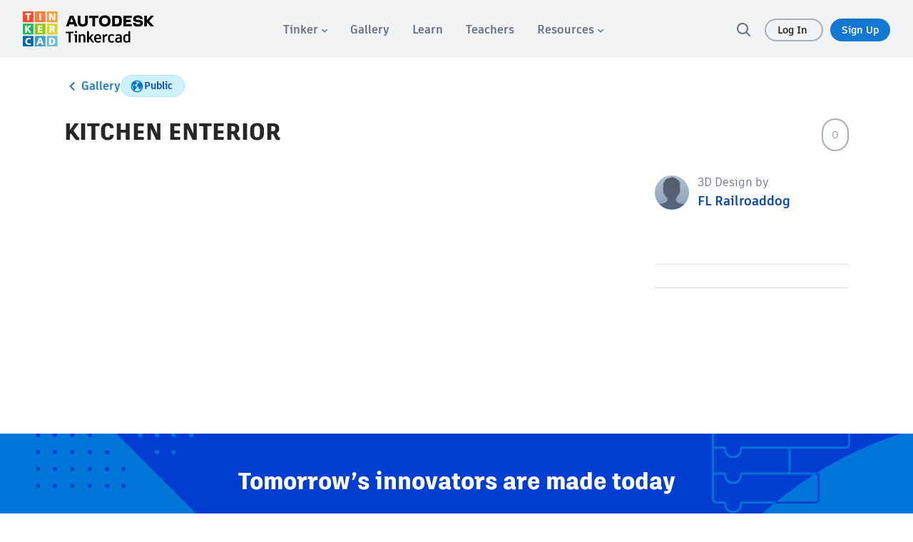

--- FILE ---
content_type: text/html; charset=utf-8
request_url: https://www.tinkercad.com/things/1OG70GfvST4
body_size: 3077
content:
<!DOCTYPE html><html><head><base href="/"><title>3D design KITCHEN ENTERIOR - Tinkercad</title><link rel="icon" type="image/x-icon" href="/favicon.ico"><link rel="apple-touce-icon" href="/img/favicon.ico"><meta charset="utf-8"><meta http-equiv="Content-Type" content="text/html,charset=utf-8"><meta http-equiv="X-UA-Compatible" content="chrome=1"><meta name="viewport" content="width=device-width,initial-scale=1,maximum-scale=5"><meta name="twitter:dnt" content="on"><meta name="google-site-verification" content="ggwscoHgFB3_aRLEQkfobIno_rxQ62bp-i4Oa-ZFDMQ"><meta property="og:title" content="3D design KITCHEN ENTERIOR - Tinkercad"><meta name="description" content="3D design KITCHEN ENTERIOR created by FL Railroaddog with Tinkercad"><meta property="og:description" content="3D design KITCHEN ENTERIOR created by FL Railroaddog with Tinkercad"><meta property="og:image" content="https://csg.us-east-1.prd.tinkercad.com/things/1OG70GfvST4/t725.png?rev=1743817944977000000&amp;s=&amp;v=1"><meta property="og:site_name" content="Tinkercad"><meta property="og:url" content="/things/1OG70GfvST4"><link href="/font-awesome.min.css" rel="stylesheet"><script src="https://www.recaptcha.net/recaptcha/api.js" async defer></script><link rel="manifest" href="/manifest.json"><script>if ('serviceWorker' in navigator) {
    window.addEventListener('load', function() {
        navigator.serviceWorker.register('/sw.js').then(function(registration) {
            console.log("Registered service worker with scope: ", registration.scope);
        }, function(error) {
            console.log("Service worker registration failed: ", error);
        });
    });
}</script><script>window.__webpack_public_path__ = 'https://www.tinkercad.com/assets_fe_3lld40q/js/tinkercad-frontend/browser/';
window.__webpack_editor_public_path__ = 'https://editor.tinkercad.com/assets_v2_2hfe1e2';
window.__webpack_web_components_public_path = 'https://www.tinkercad.com/assets_fe_3lld40q/web_components/';
window.googleGA = function() {};
window._gaq = function() {};
</script><script type="text/javascript" src="/js/webgl_utils.js"></script><script type="text/javascript" src="/js/webgl_check.js"></script><script>window.ldClientId = '5d407e1b44690006c0951bb7';</script><script type="text/javascript" src="https://editor.tinkercad.com/assets_v2_2hfe1e2/js/featureFlagsBundle.js" integrity="sha384-6D3JvQm3HOaFnkT/+XhhNbDbhmNmsEKyfQ+cvYGkA09Wx6RSCz8bhaXBAdJcbR/6" crossorigin="anonymous"></script><script>var LOCALE_CODES = [{
    locale: 'en',
    codes: ['en', 'en-us'],
    name: 'English'
}, {
    locale: 'cs',
    codes: ['cs', 'cs-cz'],
    name: 'Čeština'
}, {
    locale: 'de',
    codes: ['de', 'de-at', 'de-ch', 'de-de', 'de-li', 'de-lu'],
    name: 'Deutsch'
}, {
    locale: 'es',
    codes: ['es', 'es-ar', 'es-bo', 'es-cl', 'es-co', 'es-cr',
    'es-do', 'es-ec', 'es-es', 'es-gt', 'es-gt', 'es-hn', 'es-mx',
    'es-ni', 'es-pa', 'es-pe', 'es-pr', 'es-us', 'es-uy', 'es-ve'],
    name: 'Español'
}, {
    locale: 'fr',
    codes: ['fr', 'fr-be', 'fr-ca', 'fr-ch', 'fr-fr', 'fr-lu', 'fr-mc', 'fr-nl'],
    name: 'Français'
}, {
    locale: 'it',
    codes: ['it', 'it-it', 'it-ch'],
    name: 'Italiano'
}, {
    locale: 'hu',
    codes: ['hu', 'hu-hu'],
    name: 'Magyar'
}, {
    locale: 'nl',
    codes: ['nl', 'nl-be', 'nl-nl'],
    name: 'Nederlands'
}, {
    locale: 'pl',
    codes: ['pl', 'pl-pl'],
    name: 'Polski'
}, {
    locale: 'pt-BR',
    codes: ['pt-br', 'pt-pt'],
    name: 'Português'
}, {
    locale: 'ru',
    codes: ['ru-mo', 'ru-ru'],
    name: 'Русский'
}, {
    locale: 'tr',
    codes: ['tr', 'tr-tr'],
    name: 'Türkçe'
}, {
    locale: 'zh-Hans',
    codes: ['zh-cn', 'zh-Hans'],
    name: '中文 (简体)'
}, {
    locale: 'zh-Hant',
    codes: ['zh-tw', 'zh-Hant'],
    name: '中文 (繁体)'
}, {
    locale: 'ja',
    codes: ['ja', 'ja-jp'],
    name: '日本語'
}, {
    locale: 'ko',
    codes: ['ko', 'ko-kr'],
    name: '한국어'
}];

var localeCode = 'en';
var cookies = document.cookie.split('; ');

if (navigator && navigator.language) {
    LOCALE_CODES.forEach(function(item) {
        if (item.codes.includes(navigator.language.toLowerCase())) {
            localeCode = item.locale;
        }
    });
}

for (var i = 0; i < cookies.length; i++) {
    if (cookies[i].startsWith('locale_code=')) {
        localeCode = cookies[i].substring(12);
    }
}

window.LOCALE_CODE = localeCode;
document.documentElement.setAttribute('lang', localeCode);</script><script src="https://www.tinkercad.com/script.js" data-website-id="3e34840f-4d39-42a6-8cf1-12f442f92835" data-do-not-track="true" data-exclude-search="true" defer></script><style type="text/css">.notifications-wrapper {
    display: none;
}

body.loaded .notifications-wrapper {
    display: block;
}

#page-learn lesson,
#page-learn project-gallery {
    padding-top: 81px;
}

#page-learn.with-announce lesson,
#page-learn.with-announce project-gallery {
    padding-top: 81px;
}

.colorful-footer .footer-blocks .dropdown-menu {
    transform: translateY(calc(-100% - 0px));
}</style><meta name="assetHash" content="https://editor.tinkercad.com/assets_v2_2hfe1e2/js/"><meta name="feAssetHash" content="https://editor.tinkercad.com/assets_fe_3lld40q/js/"><meta name="wcAssetHash" content="https://www.tinkercad.com/assets_fe_3lld40q/web_components/"><link href="/bootstrap.min.css" rel="stylesheet" type="text/css"><link rel="stylesheet" href="https://www.tinkercad.com/assets_fe_3lld40q/js/tinkercad-frontend/browser/styles.css?v=2025"></head><body><div id="main"><div style="min-height:380px"><script type="module" src="https://www.tinkercad.com/assets_fe_3lld40q/js/tinkercad-frontend/browser/polyfills.js"></script><script type="module" src="https://www.tinkercad.com/assets_fe_3lld40q/js/tinkercad-frontend/browser/main.js"></script><script type="text/javascript" src="https://editor.tinkercad.com/assets_v2_2hfe1e2/js/nativeBridgeBundle.js" integrity="sha384-JS8MP2anSZ8o04GIZT65VFVQY1E52GyqBZTcpY1JG/wsGYBAaf23PBZIfaSLUZ7F" crossorigin="anonymous"></script><style class="preloader">/* Cube Grid styles */
.sk-cube-grid {
    width: 40px;
    height: 40px;
    position: absolute;
    top: 0;
    left: 0;
    right: 0;
    bottom: 0;
    margin: auto;
    z-index: 2000;
}
.sk-cube-grid .sk-cube {
    width: 33%;
    height: 33%;
    background-color: #333;
    float: left;
    -webkit-animation: sk-cubeGridScaleDelay 1.3s infinite ease-in-out;
    animation: sk-cubeGridScaleDelay 1.3s infinite ease-in-out;
}
.sk-cube-grid .sk-cube1 {
    -webkit-animation-delay: 0.2s;
    animation-delay: 0.2s;
    background-color: #ff2f00;
}
.sk-cube-grid .sk-cube2 {
    -webkit-animation-delay: 0.3s;
    animation-delay: 0.3s;
    background-color: #ff7119;
}
.sk-cube-grid .sk-cube3 {
    -webkit-animation-delay: 0.4s;
    animation-delay: 0.4s;
    background-color: #ff9600;
}
.sk-cube-grid .sk-cube4 {
    -webkit-animation-delay: 0.1s;
    animation-delay: 0.1s;
    background-color: #00b850;
}
.sk-cube-grid .sk-cube5 {
    -webkit-animation-delay: 0.2s;
    animation-delay: 0.2s;
    background-color: #7fcd00;
}
.sk-cube-grid .sk-cube6 {
    -webkit-animation-delay: 0.3s;
    animation-delay: 0.3s;
    background-color: #d6d300;
}
.sk-cube-grid .sk-cube7 {
    -webkit-animation-delay: 0s;
    animation-delay: 0s;
    background-color: #0066bc;
}
.sk-cube-grid .sk-cube8 {
    -webkit-animation-delay: 0.1s;
    animation-delay: 0.1s;
    background-color: #009cd1;
}
.sk-cube-grid .sk-cube9 {
    -webkit-animation-delay: 0.2s;
    animation-delay: 0.2s;
    background-color: #4bbce1;
}
@-webkit-keyframes sk-cubeGridScaleDelay {
    0%, 70%, 100% {
        -webkit-transform: scale3D(1, 1, 1);
        transform: scale3D(1, 1, 1);
    } 35% {
        -webkit-transform: scale3D(0, 0, 1);
        transform: scale3D(0, 0, 1);
    }
}
@keyframes sk-cubeGridScaleDelay {
    0%, 70%, 100% {
        -webkit-transform: scale3D(1, 1, 1);
        transform: scale3D(1, 1, 1);
    } 35% {
        -webkit-transform: scale3D(0, 0, 1);
        transform: scale3D(0, 0, 1);
    }
}
div.splash {
    background-color: #74bde6 ;
    bottom: 0px ;
    display: flex ;
    left: 0px ;
    position: fixed ;
    right: 0px ;
    top: 0px ;
    z-index: 1000;
}
div.splash--loaded {
    opacity: 0.0 ;
    transition: opacity 100ms ease ;
}
div.splash__message {
    font-size: 26px ;
    line-height: 31px ;
    margin: auto auto auto auto ;
    text-decoration: underline ;
}
</style><div class="preloader splash"><div class="splash__message"><div class="sk-cube-grid"><div class="sk-cube sk-cube1"></div><div class="sk-cube sk-cube2"></div><div class="sk-cube sk-cube3"></div><div class="sk-cube sk-cube4"></div><div class="sk-cube sk-cube5"></div><div class="sk-cube sk-cube6"></div><div class="sk-cube sk-cube7"></div><div class="sk-cube sk-cube8"></div><div class="sk-cube sk-cube9"></div></div></div></div><script>(function listenForAppReadyEvent() {
    var splash = document.querySelector( ".splash" );
    var preloaders = document.querySelectorAll( ".preloader" );
    window.addEventListener( "message", handleMessage, false );
    function handleMessage( event ) {
        if ( event.data === "appready" ) {
            window.removeEventListener( "message", handleMessage, false );
            removeSplashScreen();
        }
    }
    function removeSplashScreen() {
        splash.classList.add( "splash--loaded" );
        setTimeout(function removeDomElements() {
            for (var i = 0 ; i < preloaders.length ; i++) {
                var item = preloaders[ i ];
                    item.parentNode.removeChild( item );
                }
                document.body.classList.add('loaded');
        }, 200);
    }
})();</script><app showHeaderAndFooter="true" announcementsEnabled="true" assetFolder="https://www.tinkercad.com/assets_fe_3lld40q/js/tinkercad-frontend/browser" static_content_endpoint="https://editor.tinkercad.com" tinkercad_v2_endpoint="https://api-reader-prd.tinkercad.com" csg_endpoint="https://csg-prd.tinkercad.com" o2_host="https://accounts.autodesk.com" o2_consumer_key="94263e8d-351b-4c7b-9b07-a582380dac91" autodesk_profile_host="https://profile.autodesk.com" recaptcha_site_key="6LdoFbEUAAAAAHzRmSSadntUVx2s-daq8ewPv1KS" instructables_jsonapi_endpoint="https://ibles-api.tinkercad.com/json-api" instructables_typesense_search="https://ibles-api.tinkercad.com/collections/projects/documents/search" instructables_content="https://ibles-content.tinkercad.com" thingiverse_client_id="f0e0cd832ae1662d5536" forge_host="https://developer.api.autodesk.com" forge_client_id="xxZ3WC4v3pr8XWQuAYTjJ3vxrSJbGhj4" contentful_api_key="2S1whBR1jkdivB6wuqq6zAPqdah2wFzvTOgb2t3C1jw" contentful_host="www.tinkercad.com"></app></div></div></body></html>

--- FILE ---
content_type: text/javascript
request_url: https://www.tinkercad.com/assets_fe_3lld40q/js/tinkercad-frontend/browser/main.js
body_size: 54315
content:
import{a as Tr}from"./chunk-KHNWQTSF.js";import{a as Vr}from"./chunk-4ZS6LX6V.js";import{a as Mr}from"./chunk-RYODPMUO.js";import"./chunk-5HOVJ5GY.js";import{a as wr}from"./chunk-RG7JZWMP.js";import{a as Bt,f as Lr,g as Rr,h as Nr,i as Br,j as Dr,k as Fr}from"./chunk-FD36R5KX.js";import{b as Ar}from"./chunk-RPN5EIWO.js";import{a as xr,b as Or,c as Pr,d as Sr}from"./chunk-BKOBAMMA.js";import{a as j,b as Ue,c as Ye,d as Ce,f as ar,g as W,i as be,j as ci,k as sr,l as vt,m as En,n as Yt}from"./chunk-VAGUUJFQ.js";import{a as Ir}from"./chunk-WVZ74ELI.js";import{a as Er}from"./chunk-NBSRI6TD.js";import{c as Cr}from"./chunk-NS7THSLJ.js";import{a as br}from"./chunk-S7OGGUHF.js";import{f as vr,g as kr,h as yr}from"./chunk-6AXJC5ER.js";import{i as Nt,j as ut}from"./chunk-YACYBHMN.js";import{d as An,e as _r}from"./chunk-MI4J5LMB.js";import{a as lr}from"./chunk-ZGNTCH3O.js";import{A as Yo,B as Zo,C as Xo,D as tr,M as nr,N as ir,O as Jt,P as Ae,Q as Pn,R as or,S as si,T as li,U as rr,a as Fo,b as bn,c as Mn,d as zo,h as jo,i as Ko,q as Go,s as qo,t as xn,u as Qo,x as Wo,y as $o,z as pt}from"./chunk-K7XLZ7DD.js";import{a as Ho}from"./chunk-5LKTLRWQ.js";import{a as Vo,f as Uo,h as yn,i as On,j as Jo,k as Rt,p as Sn}from"./chunk-I3B7J7D4.js";import"./chunk-C6ZNE5ZX.js";import{b as wn,c as di,d as Tn,e as cr,g as pi,h as dr,l as pr,m as mr,q as ur,u as hr,v as gr,w as fr}from"./chunk-LTDVXVVQ.js";import{a as er}from"./chunk-EIMHDN3N.js";import{e as R}from"./chunk-B6LRJXCQ.js";import{A as Lt,B as kn,D as ot,E as Be,h as S,i as X,j as Ne}from"./chunk-RFBINYJD.js";import{$ as Z,$a as lt,$b as ct,Ac as Ao,Ba as A,Bc as Io,Ca as ii,Db as fo,Dc as Lo,Eb as _o,Ec as $e,Fa as un,Fb as Co,Fc as z,Ga as k,Gb as h,Gc as Ro,Hb as f,Hc as dt,Ib as Et,Ja as nt,K as $t,Ka as oi,Kb as ue,L as to,La as p,Na as Ve,O as G,Q as qe,Qa as it,R as ei,Ra as B,Rb as vo,Rd as ai,Sa as so,Sc as No,Sd as Ct,T as tt,Ta as lo,Td as Do,U as D,Ua as hn,Ub as Re,V as ti,Va as gn,Wa as c,Wb as re,Xa as d,Y as pn,Ya as g,Z as O,Za as le,_ as P,_a as ce,_b as ko,aa as Qe,ab as K,ac as We,ba as Ot,c as dn,cb as x,db as C,ea as He,eb as co,ec as yo,fa as no,fb as po,fe as mt,g as Mt,gb as ee,gc as bo,ge as Hr,ha as Pt,hb as me,hc as Mo,ia as io,ic as xo,ka as ni,kb as Me,kc as fn,la as oo,lb as xe,lc as Oo,mb as Oe,md as Je,n as xt,na as ro,nb as J,nc as Po,o as st,ob as v,pa as ge,pb as H,pc as wt,qa as q,qb as M,qc as Tt,rc as So,rd as Cn,sa as Fe,sc as ri,sd as It,ta as mn,tb as mo,tc as At,td as vn,ua as s,ub as uo,uc as Eo,ud as Bo,vb as ho,vc as wo,w as et,wb as St,wc as _n,xa as ao,xb as V,xc as Pe,yb as de,yc as fe,z as eo,za as ne,zb as go,zc as To}from"./chunk-7S5R3NG3.js";import{a as hs}from"./chunk-6SJAPNG2.js";import{a as cn,c as Xi,e as us,f as u}from"./chunk-CHK7CJWB.js";var ra=us(hs());var Zt=(()=>{let e=class e{constructor(){this._state={}}get state(){return this._state=this._clone(this._state)}set state(n){throw new Error("do not mutate the `.state` directly")}get(n){let i=this.state;return Object.prototype.hasOwnProperty.call(i,n)?i[n]:i}set(n,i){return this._state[n]=i}_clone(n){return JSON.parse(JSON.stringify(n))}};e.\u0275fac=function(i){return new(i||e)},e.\u0275prov=qe({token:e,factory:e.\u0275fac});let o=e;return o})();function gs(o,e){o&1&&lt(0)}function fs(o,e){if(o&1&&(le(0),c(1,"a",4),k(2,gs,1,0,"ng-container",5),d(),ce()),o&2){let t=C(),n=J(5);s(),p("routerLink",t.homeRoute),s(),p("ngTemplateOutlet",n)}}function _s(o,e){o&1&&lt(0)}function Cs(o,e){if(o&1&&(c(0,"a",6),k(1,_s,1,0,"ng-container",5),d()),o&2){let t=C(),n=J(5);p("href",t.homeRoute.join("/"),q),s(),p("ngTemplateOutlet",n)}}function vs(o,e){if(o&1&&(g(0,"img",9),h(1,"translate")),o&2){let t=C(2);ee("alt",f(1,2,"std_header-logo_navbar")),p("src",t.logoTextUrl,q)}}function ks(o,e){if(o&1&&(g(0,"img",10),h(1,"translate")),o&2){let t=C(2);ee("alt",f(1,2,"std_header-logo_navbar")),p("src",t.logoUrl,q)}}function ys(o,e){if(o&1&&k(0,vs,2,4,"img",7)(1,ks,2,4,"img",8),o&2){let t=C();p("ngIf",!t.logoOnly),s(),p("ngIf",t.logoOnly)}}var mi=(()=>{let e=class e{constructor(){this.useWhite=!1,this.homeRoute=[],this.logoOnly=!1,this.Utils=S,this.logoUrl="",this.logoTextUrl=""}ngOnChanges(){this.useWhite?(this.logoUrl=S.generateAssetPath("images/tinkercad-white.svg"),this.logoTextUrl=S.generateAssetPath("images/tinkercad-lockup-white.svg")):(this.logoUrl=S.generateAssetPath("images/tinkercad-color.svg"),this.logoTextUrl=S.generateAssetPath("images/tinkercad-lockup-color.svg"))}};e.\u0275fac=function(i){return new(i||e)},e.\u0275cmp=A({type:e,selectors:[["tk-header-logo"]],inputs:{useWhite:"useWhite",homeRoute:"homeRoute",logoOnly:"logoOnly"},features:[pn],decls:6,vars:2,consts:[["nativeLogo",""],["logo",""],[1,"tk-header-logo"],[4,"ngIf","ngIfElse"],["id","header-logo","tabindex","0",3,"routerLink"],[4,"ngTemplateOutlet"],["id","header-logo","tabindex","0",3,"href"],["class","tk-header-logo-text-svg","width","184",3,"src","alt",4,"ngIf"],["class","tk-header-logo-svg","width","50",3,"src","alt",4,"ngIf"],["width","184",1,"tk-header-logo-text-svg",3,"src","alt"],["width","50",1,"tk-header-logo-svg",3,"src","alt"]],template:function(i,r){if(i&1&&(c(0,"div",2),k(1,fs,3,2,"ng-container",3)(2,Cs,2,2,"ng-template",null,0,ue),d(),k(4,ys,2,2,"ng-template",null,1,ue)),i&2){let a=J(3);s(),p("ngIf",!r.Utils.isNative())("ngIfElse",a)}},dependencies:[R,re,ct,fe,z],styles:["@keyframes _ngcontent-%COMP%_shine{to{background-position-x:-200%}}.tk-header-logo[_ngcontent-%COMP%]   a[_ngcontent-%COMP%]{display:flex}.tk-header-logo[_ngcontent-%COMP%]   a[_ngcontent-%COMP%]:focus-visible{outline:2px solid #1477D1;outline-offset:4px;transition:none}.tk-header-logo[_ngcontent-%COMP%]   img[_ngcontent-%COMP%]{display:inline-block;height:auto;-webkit-user-select:none;user-select:none}.tk-header-logo-text-svg[_ngcontent-%COMP%]{width:184px}.tk-header-logo-svg[_ngcontent-%COMP%]{width:50px}.tk-header-logo   .tk-header-mobile[_nghost-%COMP%]   img[_ngcontent-%COMP%], .tk-header-mobile   [_nghost-%COMP%]   img[_ngcontent-%COMP%]{width:122px}"]});let o=e;return o})();function bs(o,e){if(o&1){let t=K();Z(),c(0,"path",3),x("click",function(i){O(t);let r=C();return P(r.action(i))}),d()}}function Ms(o,e){if(o&1){let t=K();Z(),c(0,"path",4),x("click",function(i){O(t);let r=C();return P(r.action(i))}),d()}}var ui=(()=>{let e=class e{constructor(){this.direction="down",this.action=()=>{},this.width=9,this.height=8}};e.\u0275fac=function(i){return new(i||e)},e.\u0275cmp=A({type:e,selectors:[["tk-header-menu-chevron"]],inputs:{direction:"direction",action:"action",width:"width",height:"height"},decls:3,vars:6,consts:[["viewBox","0 0 9 8","fill","none","xmlns","http://www.w3.org/2000/svg","aria-hidden","true"],["d","M4 1.39041C3.80623 1.39156 3.62022 1.46668 3.48 1.60041L0.23 4.71041C0.157779 4.78068 0.100253 4.86461 0.0607672 4.95731C0.0212816 5.05002 0.000625277 5.14965 1.01149e-08 5.25041C0.00258997 5.44852 0.0824391 5.63778 0.222534 5.77788C0.362629 5.91797 0.551893 5.99782 0.75 6.00041C0.943766 5.99926 1.12978 5.92414 1.27 5.79041L4 3.17041L6.73 5.79041C6.79523 5.87991 6.87948 5.95385 6.97668 6.00691C7.07389 6.05998 7.18164 6.09087 7.2922 6.09735C7.40275 6.10383 7.51337 6.08574 7.61611 6.04439C7.71885 6.00304 7.81116 5.93945 7.8864 5.85819C7.96164 5.77693 8.01795 5.68001 8.05129 5.5744C8.08463 5.46879 8.09416 5.35711 8.07921 5.24737C8.06426 5.13764 8.02519 5.03258 7.96481 4.93974C7.90443 4.8469 7.82424 4.76858 7.73 4.71041L4.52 1.59041C4.37823 1.46033 4.1924 1.38885 4 1.39041Z","fill","black",3,"click",4,"ngIf"],["d","M5 6.60959C5.19377 6.60844 5.37978 6.53332 5.52 6.39959L8.77 3.28959C8.84222 3.21932 8.89975 3.13539 8.93923 3.04269C8.97872 2.94998 8.99937 2.85035 9 2.74959C8.99741 2.55148 8.91756 2.36222 8.77747 2.22212C8.63737 2.08203 8.44811 2.00218 8.25 1.99959C8.05623 2.00074 7.87022 2.07586 7.73 2.20959L5 4.82959L2.27 2.20959C2.20477 2.12009 2.12052 2.04615 2.02332 1.99308C1.92611 1.94002 1.81836 1.90913 1.7078 1.90265C1.59725 1.89617 1.48663 1.91426 1.38389 1.95561C1.28115 1.99696 1.18884 2.06055 1.1136 2.14181C1.03836 2.22307 0.982046 2.31999 0.948709 2.4256C0.915371 2.53121 0.905836 2.64289 0.920789 2.75263C0.935741 2.86236 0.974811 2.96742 1.03519 3.06026C1.09557 3.1531 1.17576 3.23142 1.27 3.28959L4.48 6.40959C4.62177 6.53967 4.8076 6.61115 5 6.60959Z","fill","black",3,"click",4,"ngIf"],["d","M4 1.39041C3.80623 1.39156 3.62022 1.46668 3.48 1.60041L0.23 4.71041C0.157779 4.78068 0.100253 4.86461 0.0607672 4.95731C0.0212816 5.05002 0.000625277 5.14965 1.01149e-08 5.25041C0.00258997 5.44852 0.0824391 5.63778 0.222534 5.77788C0.362629 5.91797 0.551893 5.99782 0.75 6.00041C0.943766 5.99926 1.12978 5.92414 1.27 5.79041L4 3.17041L6.73 5.79041C6.79523 5.87991 6.87948 5.95385 6.97668 6.00691C7.07389 6.05998 7.18164 6.09087 7.2922 6.09735C7.40275 6.10383 7.51337 6.08574 7.61611 6.04439C7.71885 6.00304 7.81116 5.93945 7.8864 5.85819C7.96164 5.77693 8.01795 5.68001 8.05129 5.5744C8.08463 5.46879 8.09416 5.35711 8.07921 5.24737C8.06426 5.13764 8.02519 5.03258 7.96481 4.93974C7.90443 4.8469 7.82424 4.76858 7.73 4.71041L4.52 1.59041C4.37823 1.46033 4.1924 1.38885 4 1.39041Z","fill","black",3,"click"],["d","M5 6.60959C5.19377 6.60844 5.37978 6.53332 5.52 6.39959L8.77 3.28959C8.84222 3.21932 8.89975 3.13539 8.93923 3.04269C8.97872 2.94998 8.99937 2.85035 9 2.74959C8.99741 2.55148 8.91756 2.36222 8.77747 2.22212C8.63737 2.08203 8.44811 2.00218 8.25 1.99959C8.05623 2.00074 7.87022 2.07586 7.73 2.20959L5 4.82959L2.27 2.20959C2.20477 2.12009 2.12052 2.04615 2.02332 1.99308C1.92611 1.94002 1.81836 1.90913 1.7078 1.90265C1.59725 1.89617 1.48663 1.91426 1.38389 1.95561C1.28115 1.99696 1.18884 2.06055 1.1136 2.14181C1.03836 2.22307 0.982046 2.31999 0.948709 2.4256C0.915371 2.53121 0.905836 2.64289 0.920789 2.75263C0.935741 2.86236 0.974811 2.96742 1.03519 3.06026C1.09557 3.1531 1.17576 3.23142 1.27 3.28959L4.48 6.40959C4.62177 6.53967 4.8076 6.61115 5 6.60959Z","fill","black",3,"click"]],template:function(i,r){i&1&&(Z(),c(0,"svg",0),k(1,bs,1,0,"path",1)(2,Ms,1,0,"path",2),d()),i&2&&(oi("height","",r.height,"px"),oi("width","",r.width,"px"),s(),p("ngIf",r.direction==="up"),s(),p("ngIf",r.direction==="down"))},dependencies:[R,re],encapsulation:2});let o=e;return o})();var xs=()=>({exact:!0});function Os(o,e){if(o&1&&(g(0,"img",4),c(1,"h5",3),v(2),h(3,"translate"),d(),c(4,"p",3),v(5),h(6,"translate"),d()),o&2){let t=C(3);p("src",t.Utils.generateAssetPath(t.linkObject.image),q),s(),me("id","link-",t.linkObject.canonical,""),s(),M(" ",f(3,7,t.linkObject.link)," "),s(2),me("id","link-desc-",t.linkObject.canonical,""),s(),M(" ",f(6,9,t.linkObject.text)," ")}}function Ps(o,e){if(o&1&&(g(0,"img",5),c(1,"div",6)(2,"span",3),v(3),h(4,"translate"),d(),c(5,"p",3),v(6),h(7,"translate"),d()()),o&2){let t=C(3);p("src",t.Utils.generateAssetPath(t.linkObject.image),q),s(2),me("id","link-",t.linkObject.canonical,""),s(),M(" ",f(4,7,t.linkObject.link)," "),s(2),me("id","link-desc-",t.linkObject.canonical,""),s(),M(" ",f(7,9,t.linkObject.text)," ")}}function Ss(o,e){if(o&1&&k(0,Os,7,11)(1,Ps,8,11),o&2){let t=C(2);B(t.firstRow?0:1)}}function Es(o,e){if(o&1&&(c(0,"span",3),v(1),h(2,"translate"),d()),o&2){let t=C(2);me("id","link-",t.linkObject.canonical,""),s(),M(" ",f(2,3,t.linkObject.link)," ")}}function ws(o,e){if(o&1&&(c(0,"a",2),k(1,Ss,2,1)(2,Es,3,5,"span",3),d()),o&2){let t=C();it("tk-header-menu-link tk-header-menu-",t.linkObject.canonical,""),Ve("secondary",t.secondary),me("id","header-menu-link-",t.linkObject.canonical,""),p("routerLink",t.linkObject.url)("routerLinkActiveOptions",V(13,xs))("queryParams",t.linkObject.params),nt("aria-labelledby","link-"+t.linkObject.canonical)("aria-describedby",t.secondary?"link-desc-"+t.linkObject.canonical:null),s(),B(t.linkObject.image&&t.secondary?1:2)}}function Ts(o,e){if(o&1){let t=K();c(0,"a",7),x("click",function(){O(t);let i=C();return P(i.handlePress())})("keyup.enter",function(){O(t);let i=C();return P(i.handlePress())}),c(1,"span",3),v(2),h(3,"translate"),g(4,"tk-header-menu-chevron",8),d()()}if(o&2){let t=C();it("tk-header-menu-link tk-header-menu-",t.linkObject.canonical,""),Ve("secondary",t.secondary)("active",t.active),me("id","header-menu-link-",t.linkObject.canonical,""),nt("aria-controls","submenu_"+t.linkObject.canonical)("aria-labelledby","link-"+t.linkObject.canonical)("aria-describedby",t.secondary?"link-desc-"+t.linkObject.canonical:null),s(),me("id","link-",t.linkObject.canonical,""),s(),M(" ",f(3,16,t.linkObject.link)," "),s(2),p("direction",t.expanded?"up":"down")}}var hi=(()=>{let e=class e{constructor(){this.secondary=!1,this.linkEvent=new He,this.linkObject={},this.expanded=!1,this.firstRow=!1,this.active=!1,this.Utils=S}handlePress(){this.linkEvent.emit(this.linkObject.canonical)}};e.\u0275fac=function(i){return new(i||e)},e.\u0275cmp=A({type:e,selectors:[["tk-header-menu-link"]],inputs:{secondary:"secondary",linkObject:"linkObject",expanded:"expanded",firstRow:"firstRow",active:"active"},outputs:{linkEvent:"linkEvent"},decls:2,vars:1,consts:[["tabindex","0","role","menuitem","routerLinkActive","active",3,"id","class","secondary","routerLink","routerLinkActiveOptions","queryParams"],["tabindex","0","aria-haspopup","true","role","menuitem",3,"id","class","secondary","active"],["tabindex","0","role","menuitem","routerLinkActive","active",3,"id","routerLink","routerLinkActiveOptions","queryParams"],[3,"id"],["width","80","height","80","alt","",3,"src"],["width","60","height","60","alt","",3,"src"],[1,"tk-header-menu-secondary-item-text"],["tabindex","0","aria-haspopup","true","role","menuitem",3,"click","keyup.enter","id"],[3,"direction"]],template:function(i,r){i&1&&k(0,ws,3,14,"a",0)(1,Ts,5,18,"a",1),i&2&&B(r.linkObject.url?0:1)},dependencies:[R,fe,To,z,ui],encapsulation:2});let o=e;return o})();var As={link:"header.tinker",canonical:"tinker"},Is={canonical:"3d",link:"header.3d_link",text:"header.3d_text",url:["3d-design"],image:"images/navigation/3d-design.svg"},Ls={canonical:"circuits",link:"header.circuits_link",text:"header.circuits_text",url:["circuits"],image:"images/navigation/circuits.svg"},Rs={canonical:"codeblocks",link:"header.codeblocks_link",text:"header.codeblocks_text",url:["codeblocks"],image:"images/navigation/codeblocks.svg"},Ns={canonical:"simlab",link:"header.simlab_link",text:"header.simlab_text",url:["simlab"],image:"images/navigation/simlab.svg"},Bs={canonical:"ipad",link:"header.ipad_link",text:"header.ipad_text",url:["ipad-app"],image:"images/navigation/nav_ipad_3.svg"},Ds={canonical:"fusion",link:"header.fusion_link",text:"header.fusion_text",url:["fusion"],image:"images/navigation/nav_fusion_2.svg"},Hs={canonical:"gallery",link:"header.gallery",url:["/things"]},Fs={canonical:"projects",link:"header.projects",text:"header.projects_text",url:["/projects"],image:"images/navigation/learning-center.svg"},Vs={canonical:"resources",link:"header.resources"},Us={canonical:"blog",link:"header.blog_link",text:"header.blog_text",url:["blog"],image:"images/navigation/blog.svg"},zs={canonical:"learning-center",link:"header.learn",url:["learn"]},js={canonical:"skills",link:"header.skills_link",text:"header.skills_text",url:["design-make"],image:"images/navigation/skills.svg"},Ks={canonical:"challenges",link:"header.challenges_link",text:"challenges.hero.blurb",url:["challenges"],image:"images/navigation/challenges.svg"},Gs={canonical:"help-center",link:"header.help_center_link",text:"header.help_center_text",url:["help"],image:"images/navigation/help-center.svg"},qs={canonical:"privacy",link:"header.privacy_link",text:"header.privacy_text",url:["privacy"],image:"images/navigation/privacy.svg"},Qs={canonical:"forma",link:"header.forma_link",text:"header.forma_text",url:["forma"],image:"images/navigation/forma.svg"},Ws={canonical:"teachers",link:"header.teachers_link",text:"header.teachers_text",url:["teachers"]},In={tinker:As,"3d":Is,circuits:Ls,codeblocks:Rs,simlab:Ns,ipad:Bs,fusion:Ds,gallery:Hs,projects:Fs,resources:Vs,blog:Us,learningCenter:zs,skills:js,challenges:Ks,helpCenter:Gs,privacy:qs,forma:Qs,teachers:Ws};var $s=(o,e,t,n,i,r,a)=>[o,e,t,n,i,r,a],Js=(o,e,t,n,i,r)=>[o,e,t,n,i,r];function Ys(o,e){if(o&1&&(c(0,"div",5)(1,"ul",7)(2,"li",8),g(3,"tk-header-menu-link",9),d(),c(4,"li",8),g(5,"tk-header-menu-link",9),d(),c(6,"li",8),g(7,"tk-header-menu-link",9),d(),c(8,"li",8),g(9,"tk-header-menu-link",9),d()(),g(10,"div",10),c(11,"ul",11)(12,"li",12),g(13,"tk-header-menu-link",13),d(),c(14,"li",12),g(15,"tk-header-menu-link",13),d(),c(16,"li",12),g(17,"tk-header-menu-link",14),d()()()),o&2){let t=C();p("@slideEffect",t.expandedItem),s(3),p("secondary",!0)("firstRow",!0)("linkObject",t.LINK_OBJECTS["3d"]),s(2),p("secondary",!0)("firstRow",!0)("linkObject",t.LINK_OBJECTS.circuits),s(2),p("secondary",!0)("firstRow",!0)("linkObject",t.LINK_OBJECTS.codeblocks),s(2),p("secondary",!0)("firstRow",!0)("linkObject",t.LINK_OBJECTS.simlab),s(4),p("secondary",!0)("linkObject",t.LINK_OBJECTS.ipad),s(2),p("secondary",!0)("linkObject",t.LINK_OBJECTS.fusion),s(2),p("linkObject",t.LINK_OBJECTS.forma)("secondary",!0)}}function Zs(o,e){if(o&1&&(c(0,"div",6)(1,"ul",7)(2,"li",8),g(3,"tk-header-menu-link",9),d(),c(4,"li",8),g(5,"tk-header-menu-link",9),d(),c(6,"li",8),g(7,"tk-header-menu-link",9),d(),c(8,"li",8),g(9,"tk-header-menu-link",9),d()(),g(10,"div",10),c(11,"ul",11)(12,"li",12),g(13,"tk-header-menu-link",13),d(),c(14,"li",12),g(15,"tk-header-menu-link",13),d()()()),o&2){let t=C();p("@slideEffect",t.expandedItem),s(3),p("secondary",!0)("firstRow",!0)("linkObject",t.LINK_OBJECTS.blog),s(2),p("secondary",!0)("firstRow",!0)("linkObject",t.LINK_OBJECTS.projects),s(2),p("secondary",!0)("firstRow",!0)("linkObject",t.LINK_OBJECTS.skills),s(2),p("secondary",!0)("firstRow",!0)("linkObject",t.LINK_OBJECTS.challenges),s(4),p("secondary",!0)("linkObject",t.LINK_OBJECTS.helpCenter),s(2),p("secondary",!0)("linkObject",t.LINK_OBJECTS.privacy)}}var gi=(()=>{let e=class e{constructor(n,i){this.router=n,this.el=i,this.nativeApp=!1,this.expandedItem="",this.Utils=S,this.inside=!1,this.LINK_OBJECTS=In,this.currentUrl="",this.nativeApp=S.isNative()}onEnter(){this.inside||(this.inside=!0)}onLeave(){this.inside&&(this.inside=!1)}onScroll(n){this.inside||(this.expandedItem="")}onClickOutside(n){this.expandedItem&&!this.el.nativeElement.contains(n.target)&&(this.expandedItem="")}ngOnInit(){this.router.events.subscribe(n=>{this.currentUrl=this.router.url.slice(1),n instanceof wt&&(this.expandedItem="")})}toggleMenu(n){this.expandedItem!==n?this.expandedItem=n:this.expandedItem=""}};e.\u0275fac=function(i){return new(i||e)(ne(Pe),ne(Pt))},e.\u0275cmp=A({type:e,selectors:[["tk-header-menu"]],hostBindings:function(i,r){i&1&&x("mouseenter",function(){return r.onEnter()})("mouseleave",function(){return r.onLeave()})("scroll",function(l){return r.onScroll(l)},!1,Fe)("click",function(l){return r.onClickOutside(l)},!1,mn)},decls:14,vars:26,consts:[["role","menubar",1,"tk-header-menu"],["role","presentation",1,"tk-header-menu-item"],[3,"linkEvent","linkObject","expanded","active"],[3,"linkObject"],["id","submenu","role","menu"],[1,"tk-header-menu-expanded"],[1,"tk-header-menu-expanded","tk-header-menu-resources"],[1,"tk-header-menu-primary"],["role","presentation",1,"tk-header-menu-primary-item"],[3,"secondary","firstRow","linkObject"],[1,"tk-header-menu-divider"],["role","menu",1,"tk-header-menu-secondary"],[1,"tk-header-menu-secondary-item"],[3,"secondary","linkObject"],[3,"linkObject","secondary"]],template:function(i,r){i&1&&(c(0,"ul",0)(1,"li",1)(2,"tk-header-menu-link",2),x("linkEvent",function(l){return r.toggleMenu(l)}),d()(),c(3,"li",1),g(4,"tk-header-menu-link",3),d(),c(5,"li",1),g(6,"tk-header-menu-link",3),d(),c(7,"li",1),g(8,"tk-header-menu-link",3),d(),c(9,"li",1)(10,"tk-header-menu-link",2),x("linkEvent",function(l){return r.toggleMenu(l)}),d()()(),c(11,"span",4),k(12,Ys,18,19,"div",5)(13,Zs,16,17,"div",6),d()),i&2&&(s(2),p("linkObject",r.LINK_OBJECTS.tinker)("expanded",r.LINK_OBJECTS.tinker.canonical===r.expandedItem)("active",_o(11,$s,r.LINK_OBJECTS["3d"].url[0],r.LINK_OBJECTS.circuits.url[0],r.LINK_OBJECTS.codeblocks.url[0],r.LINK_OBJECTS.simlab.url[0],r.LINK_OBJECTS.ipad.url[0],r.LINK_OBJECTS.fusion.url[0],r.LINK_OBJECTS.forma.url[0]).includes(r.currentUrl)),s(2),p("linkObject",r.LINK_OBJECTS.gallery),s(2),p("linkObject",r.LINK_OBJECTS.learningCenter),s(2),p("linkObject",r.LINK_OBJECTS.teachers),s(2),p("linkObject",r.LINK_OBJECTS.resources)("expanded",r.LINK_OBJECTS.resources.canonical===r.expandedItem)("active",fo(19,Js,r.LINK_OBJECTS.blog.url[0],r.LINK_OBJECTS.projects.url[0],r.LINK_OBJECTS.skills.url[0],r.LINK_OBJECTS.challenges.url[0],r.LINK_OBJECTS.helpCenter.url[0],r.LINK_OBJECTS.privacy.url[0]).includes(r.currentUrl)),s(2),B(r.LINK_OBJECTS.tinker.canonical===r.expandedItem?12:-1),s(),B(r.LINK_OBJECTS.resources.canonical===r.expandedItem?13:-1))},dependencies:[R,hi],styles:["@keyframes _ngcontent-%COMP%_shine{to{background-position-x:-200%}}.tk-header-menu[_ngcontent-%COMP%]{width:100%;display:flex;list-style:none outside;margin:0;padding:0;-webkit-user-select:none;user-select:none}.tk-header-menu-item[_ngcontent-%COMP%]     a{font-family:artifakt-element,sans-serif;font-weight:500;letter-spacing:0;font-size:16px;line-height:24px;color:#646e80;font-weight:700;margin:10px 4px;padding:4px 12px;border-radius:20px;cursor:pointer}.tk-header-menu-item[_ngcontent-%COMP%]     a svg path{fill:#646e80}.tk-header-menu-item[_ngcontent-%COMP%]     a:focus-visible{outline:2px solid #1477D1;outline-offset:2px}.tk-header-menu-item[_ngcontent-%COMP%]     a:hover{text-decoration:none;color:#282727;background:#fff}.tk-header-menu-item[_ngcontent-%COMP%]     a:hover svg path{fill:#282727}.tk-header-menu-item[_ngcontent-%COMP%]     a:active, .tk-header-menu-item[_ngcontent-%COMP%]     a:focus-visible{text-decoration:none}.tk-header-menu-item   .tk-header-medium[_nghost-%COMP%]     a, .tk-header-medium   [_nghost-%COMP%]     a{font-size:15px}.tk-header-menu-expanded[_ngcontent-%COMP%]{position:absolute;top:100%;left:0;width:100%;background-color:#f9fafb;box-shadow:0 4px 4px -2px #00000020;overflow:hidden;display:flex;flex-direction:column;align-items:center}.tk-header-menu-expanded[_ngcontent-%COMP%]     h5{font-family:artifakt-element,sans-serif;font-weight:500;letter-spacing:0;font-weight:700;font-size:16px;line-height:26px;margin:4px 0;text-align:center;-webkit-hyphens:auto;hyphens:auto}.tk-header-menu-expanded[_ngcontent-%COMP%]     svg{position:relative;top:-2px}.tk-header-menu-expanded[_ngcontent-%COMP%]     svg path{fill:#646e80}.tk-header-menu-expanded[_ngcontent-%COMP%]     p{font-family:artifakt-element,sans-serif;letter-spacing:0;font-size:14px;line-height:21px;color:#646e80;font-weight:500;text-align:center;-webkit-hyphens:auto;hyphens:auto}.tk-header-menu-primary[_ngcontent-%COMP%], .tk-header-menu-secondary[_ngcontent-%COMP%]{list-style:none outside;width:100%;max-width:1200px;margin:0;padding:0;display:grid}.tk-header-menu-primary[_ngcontent-%COMP%]     a.tk-header-menu-link:hover, .tk-header-menu-secondary[_ngcontent-%COMP%]     a.tk-header-menu-link:hover{background-color:transparent}.tk-header-menu-primary[_ngcontent-%COMP%]     a.tk-header-menu-link:hover p, .tk-header-menu-secondary[_ngcontent-%COMP%]     a.tk-header-menu-link:hover p{color:#282727}.tk-header-menu-primary[_ngcontent-%COMP%]{justify-content:center;grid-template-columns:repeat(auto-fit,minmax(200px,1fr))}.tk-header-menu-primary-item[_ngcontent-%COMP%]     a.tk-header-menu-link{color:#0044c9;display:flex;flex-direction:column;align-items:center;border-radius:0;margin:0;padding:1em 3em}.tk-header-menu-primary-item[_ngcontent-%COMP%]     a.tk-header-menu-link:hover{background-color:#f2f3f5}.tk-header-menu-primary-item[_ngcontent-%COMP%]     a.tk-header-menu-link:focus-visible{outline-offset:-2px}.tk-header-menu-primary-item[_ngcontent-%COMP%]     a.tk-header-menu-link.tk-header-menu-3d{color:#0044c9}.tk-header-menu-primary-item[_ngcontent-%COMP%]     a.tk-header-menu-link.tk-header-menu-circuits{color:#028837}.tk-header-menu-primary-item[_ngcontent-%COMP%]     a.tk-header-menu-link.tk-header-menu-codeblocks{color:#7603d0}.tk-header-menu-primary-item[_ngcontent-%COMP%]     a.tk-header-menu-link.tk-header-menu-ipad{color:#0044c9}.tk-header-menu-primary-item[_ngcontent-%COMP%]     a.tk-header-menu-link:hover{text-decoration:none}.tk-header-menu-primary-item[_ngcontent-%COMP%]   p[_ngcontent-%COMP%]{text-align:center}.tk-header-menu-secondary[_ngcontent-%COMP%]{display:grid;width:auto;grid-template-columns:repeat(auto-fit,minmax(200px,1fr))}.tk-header-menu-secondary-item[_ngcontent-%COMP%]{width:350px}.tk-header-menu-secondary-item[_ngcontent-%COMP%]     a.tk-header-menu-link{color:#0044c9;display:flex;padding:2em 3em;border-radius:0;margin:0}.tk-header-menu-secondary-item[_ngcontent-%COMP%]     a.tk-header-menu-link>div{display:flex;flex-direction:column;justify-content:center}.tk-header-menu-secondary-item[_ngcontent-%COMP%]     a.tk-header-menu-link>div>span{font-family:artifakt-element,sans-serif;font-weight:500;letter-spacing:0;font-weight:700;font-size:16px;line-height:26px}.tk-header-menu-secondary-item[_ngcontent-%COMP%]     a.tk-header-menu-link.tk-header-menu-whats-new{color:#0044c9}.tk-header-menu-secondary-item[_ngcontent-%COMP%]     a.tk-header-menu-link:hover{text-decoration:none;background-color:#f2f3f5}.tk-header-menu-secondary-item[_ngcontent-%COMP%]     a.tk-header-menu-link:focus-visible{outline-offset:-2px}.tk-header-menu-secondary-item[_ngcontent-%COMP%]     a.tk-header-menu-link img{margin-right:10px}.tk-header-menu-secondary-item[_ngcontent-%COMP%]     a.tk-header-menu-link p{text-align:left;margin-bottom:0}.tk-header-menu-divider[_ngcontent-%COMP%]{width:100%;border-top:1px solid #f2f3f5}"],data:{animation:[Ye("slideEffect",[be("void => *",[W({height:"0"}),Ce("150ms",W({height:"310px"}))]),be("* => void",[W({height:"310px"}),Ce("100ms",W({height:"0"}))])])]}});let o=e;return o})();var Xs=()=>["/login"],el=()=>["/join"];function tl(o,e){o&1&&(le(0),c(1,"a",3),v(2),h(3,"translate"),d(),c(4,"a",4),v(5),h(6,"translate"),d(),ce()),o&2&&(s(),p("routerLink",V(8,Xs)),s(),M(" ",f(3,4,"header.log_in")," "),s(2),p("routerLink",V(9,el)),s(),M(" ",f(6,6,"header.sign_up")," "))}function nl(o,e){o&1&&(c(0,"a",5),v(1),h(2,"translate"),d(),c(3,"a",6),v(4),h(5,"translate"),d()),o&2&&(s(),M(" ",f(2,2,"header.log_in")," "),s(3),M(" ",f(5,4,"header.sign_up")," "))}var Xt=(()=>{let e=class e{constructor(){this.url="",this.Utils=S}};e.\u0275fac=function(i){return new(i||e)},e.\u0275cmp=A({type:e,selectors:[["tk-header-signup"]],inputs:{url:"url"},decls:4,vars:2,consts:[["nativeLogin",""],[1,"tk-header-logged-out"],[4,"ngIf","ngIfElse"],["id","header-link-login",1,"tk-header-login","button-md","button-inverted",3,"routerLink"],["id","header-link-join",1,"tk-header-signup","button-md",3,"routerLink"],["id","header-link-login","href","/login",1,"tk-header-login","button-md","button-inverted"],["id","header-link-join","href","/join",1,"tk-header-signup","button-md"]],template:function(i,r){if(i&1&&(c(0,"div",1),k(1,tl,7,10,"ng-container",2)(2,nl,6,6,"ng-template",null,0,ue),d()),i&2){let a=J(3);s(),p("ngIf",!r.Utils.isNative())("ngIfElse",a)}},dependencies:[R,re,fe,z],styles:["@keyframes _ngcontent-%COMP%_shine{to{background-position-x:-200%}}.tk-header-logged-out[_ngcontent-%COMP%]   a[_ngcontent-%COMP%]{margin:0 5px;font-size:14px;font-weight:700}.tk-header-logged-out[_ngcontent-%COMP%]   a[_ngcontent-%COMP%]:hover{box-shadow:0 0 8px #ffffff40}.tk-header-logged-out[_ngcontent-%COMP%]   .tk-header-login[_ngcontent-%COMP%]{color:#282727;border-color:#a6aeb9;background-color:#f2f3f5;padding:4px 16px}.tk-header-logged-out[_ngcontent-%COMP%]   .tk-header-signup[_ngcontent-%COMP%]{background-color:#1477d1;color:#fff;margin-right:0;padding:6px 16px}.tk-header-logged-out   .tk-header-logo-white[_nghost-%COMP%]   .tk-header-login[_ngcontent-%COMP%], .tk-header-logo-white   [_nghost-%COMP%]   .tk-header-login[_ngcontent-%COMP%]{background-color:transparent;color:#fff;border-color:#fff}.tk-header-logged-out   .tk-header-logo-white[_nghost-%COMP%]   .tk-header-signup[_ngcontent-%COMP%], .tk-header-logo-white   [_nghost-%COMP%]   .tk-header-signup[_ngcontent-%COMP%]{color:#1477d1;background-color:#fff}.tk-header-logged-out   .tk-header-purple[_nghost-%COMP%]   .tk-header-signup[_ngcontent-%COMP%], .tk-header-purple   [_nghost-%COMP%]   .tk-header-signup[_ngcontent-%COMP%]{color:#7603d0}.tk-header-logged-out   .tk-header-blue[_nghost-%COMP%]   .tk-header-signup[_ngcontent-%COMP%], .tk-header-blue   [_nghost-%COMP%]   .tk-header-signup[_ngcontent-%COMP%]{color:#1477d1}.tk-header-logged-out   .tk-header-green[_nghost-%COMP%]   .tk-header-signup[_ngcontent-%COMP%], .tk-header-green   [_nghost-%COMP%]   .tk-header-signup[_ngcontent-%COMP%]{color:#028837}.tk-header-logged-out   .tk-header-dark-blue[_nghost-%COMP%]   .tk-header-signup[_ngcontent-%COMP%], .tk-header-dark-blue   [_nghost-%COMP%]   .tk-header-signup[_ngcontent-%COMP%]{color:#0044c9}.tk-header-logged-out   .tk-header-orange[_nghost-%COMP%]   .tk-header-signup[_ngcontent-%COMP%], .tk-header-orange   [_nghost-%COMP%]   .tk-header-signup[_ngcontent-%COMP%]{color:#d33f11}.tk-header-logged-out   .tk-header-red-dark[_nghost-%COMP%]   .tk-header-signup[_ngcontent-%COMP%], .tk-header-red-dark   [_nghost-%COMP%]   .tk-header-signup[_ngcontent-%COMP%]{color:#c61c07}"]});let o=e;return o})();var Ur=(()=>{let e=class e{constructor(){this.link={},this.Utils=S}};e.\u0275fac=function(i){return new(i||e)},e.\u0275cmp=A({type:e,selectors:[["tk-header-menu-mobile-sublink"]],inputs:{link:"link"},decls:9,vars:14,consts:[["role","menuitem",1,"header-menu-mobile-sublink",3,"routerLink","href","id"],["width","45","height","45","alt","",3,"src"],[1,"header-menu-mobile-sublink-meta"]],template:function(i,r){i&1&&(c(0,"a",0),g(1,"img",1),c(2,"div",2)(3,"div"),v(4),h(5,"translate"),d(),c(6,"p"),v(7),h(8,"translate"),d()()()),i&2&&(me("id","header-menu-mobile-link-",r.link.canonical,""),p("routerLink",!r.Utils.isNative()&&r.link.url)("href",r.Utils.isNative()&&r.link.url.join(""),q),s(),p("src",r.Utils.generateAssetPath(r.link.image),q),s(2),it("header-menu-mobile-sublink-",r.link.canonical,""),s(),M(" ",f(5,10,r.link.link)," "),s(3),H(f(8,12,r.link.text)))},dependencies:[R,fe,z],styles:["@keyframes _ngcontent-%COMP%_shine{to{background-position-x:-200%}}.header-menu-mobile-sublink[_ngcontent-%COMP%]{display:flex;align-items:center;height:80px}.header-menu-mobile-sublink[_ngcontent-%COMP%]:hover{text-decoration:none;transition:color .25s ease}.header-menu-mobile-sublink[_ngcontent-%COMP%]   img[_ngcontent-%COMP%]{width:45px;height:45px;margin-right:20px}.header-menu-mobile-sublink[_ngcontent-%COMP%] > div[_ngcontent-%COMP%]{display:flex;flex-direction:column;justify-content:center}.header-menu-mobile-sublink[_ngcontent-%COMP%] > div[_ngcontent-%COMP%] > div[_ngcontent-%COMP%]{font-family:artifakt-element,sans-serif;font-weight:500;letter-spacing:0;font-size:16px;line-height:24px;color:#1477d1;font-weight:700;margin-bottom:4px}.header-menu-mobile-sublink[_ngcontent-%COMP%] > div[_ngcontent-%COMP%] > div.header-menu-mobile-sublink-3d[_ngcontent-%COMP%]{color:#1477d1}.header-menu-mobile-sublink[_ngcontent-%COMP%] > div[_ngcontent-%COMP%] > div.header-menu-mobile-sublink-circuits[_ngcontent-%COMP%]{color:#028837}.header-menu-mobile-sublink[_ngcontent-%COMP%] > div[_ngcontent-%COMP%] > div.header-menu-mobile-sublink-codeblocks[_ngcontent-%COMP%]{color:#7603d0}.header-menu-mobile-sublink[_ngcontent-%COMP%] > div[_ngcontent-%COMP%] > div.header-menu-mobile-sublink-ipad[_ngcontent-%COMP%]{color:#0044c9}.header-menu-mobile-sublink[_ngcontent-%COMP%] > div[_ngcontent-%COMP%] > div.header-menu-mobile-sublink-fusion[_ngcontent-%COMP%]{color:#d33f11}.header-menu-mobile-sublink[_ngcontent-%COMP%] > div[_ngcontent-%COMP%] > div[_ngcontent-%COMP%]:hover{color:#282727}.header-menu-mobile-sublink[_ngcontent-%COMP%] > div[_ngcontent-%COMP%] > p[_ngcontent-%COMP%]{font-size:14px;line-height:17px;margin-bottom:0;color:#646e80;max-width:275px}"]});let o=e;return o})();var zr=(()=>{let e=class e extends lr{};e.\u0275fac=(()=>{let n;return function(r){return(n||(n=Ot(e)))(r||e)}})(),e.\u0275cmp=A({type:e,selectors:[["tk-header-menu-mobile-chevron-icon"]],features:[un],decls:2,vars:0,consts:[["width","16","height","17","viewBox","0 0 16 17","fill","none","xmlns","http://www.w3.org/2000/svg","aria-hidden","true"],["d","M5.00017 16.9999C4.86856 17.0007 4.7381 16.9755 4.61626 16.9257C4.49442 16.8759 4.38361 16.8026 4.29017 16.7099C4.19644 16.617 4.12204 16.5064 4.07127 16.3845C4.02051 16.2627 3.99437 16.132 3.99437 15.9999C3.99437 15.8679 4.02051 15.7372 4.07127 15.6154C4.12204 15.4935 4.19644 15.3829 4.29017 15.2899L10.5702 8.99994L4.27017 2.70994C4.17693 2.6167 4.10297 2.50601 4.05251 2.38419C4.00205 2.26237 3.97607 2.1318 3.97607 1.99994C3.97607 1.73364 4.08186 1.47824 4.27017 1.28994C4.45847 1.10164 4.71386 0.99585 4.98017 0.99585C5.24647 0.99585 5.50186 1.10164 5.69017 1.28994L12.6902 8.28994C12.7839 8.3829 12.8583 8.49351 12.9091 8.61536C12.9598 8.73722 12.986 8.86793 12.986 8.99994C12.986 9.13195 12.9598 9.26266 12.9091 9.38452C12.8583 9.50638 12.7839 9.61698 12.6902 9.70994L5.69017 16.7099C5.50638 16.8923 5.25903 16.9962 5.00017 16.9999Z","fill","#1477D1"]],template:function(i,r){i&1&&(Z(),c(0,"svg",0),g(1,"path",1),d())},encapsulation:2});let o=e;return o})();function il(o,e){if(o&1&&(c(0,"a",0),v(1),h(2,"translate"),d()),o&2){let t=C();p("routerLink",t.Utils.isNative()?t.homeRoute.join(""):t.homeRoute),s(),M(" ",f(2,2,"header.home")," ")}}function ol(o,e){if(o&1&&(c(0,"a",1),v(1),h(2,"translate"),d()),o&2){let t=C(2);me("id","header-menu-mobile-link-",t.link.canonical,""),p("href",t.Utils.isNative()&&t.link.url.join(""),q)("routerLink",!t.Utils.isNative()&&t.link.url),s(),M(" ",f(2,5,t.link.link)," ")}}function rl(o,e){if(o&1){let t=K();c(0,"a",3),x("click",function(){O(t);let i=C(2);return P(i.handleClick.emit())})("keyup.enter",function(){O(t);let i=C(2);return P(i.handleClick.emit())}),v(1),h(2,"translate"),g(3,"tk-header-menu-mobile-chevron-icon"),d()}if(o&2){let t=C(2);me("id","header-menu-mobile-link-",t.link.canonical,""),s(),M(" ",f(2,3,t.link.link)," ")}}function al(o,e){if(o&1&&k(0,ol,3,7,"a",1)(1,rl,4,5,"a",2),o&2){let t=C();B(t.expandable?1:0)}}var jr=(()=>{let e=class e{constructor(){this.link={},this.homeRoute="",this.expandable=!1,this.handleClick=new He,this.Utils=S}};e.\u0275fac=function(i){return new(i||e)},e.\u0275cmp=A({type:e,selectors:[["tk-header-menu-mobile-link"]],inputs:{link:"link",homeRoute:"homeRoute",expandable:"expandable"},outputs:{handleClick:"handleClick"},decls:2,vars:1,consts:[["tabindex","0","role","menuitem","id","header-menu-mobile-home",1,"header-menu-mobile-link",3,"routerLink"],["tabindex","0","role","menuitem",1,"header-menu-mobile-link",3,"id","href","routerLink"],["tabindex","0","role","menuitem","aria-haspopup","true",1,"header-menu-mobile-link",3,"id"],["tabindex","0","role","menuitem","aria-haspopup","true",1,"header-menu-mobile-link",3,"click","keyup.enter","id"]],template:function(i,r){i&1&&k(0,il,3,4,"a",0)(1,al,2,1),i&2&&B(r.homeRoute?0:1)},dependencies:[R,fe,z,zr],styles:["@keyframes _ngcontent-%COMP%_shine{to{background-position-x:-200%}}.header-menu-mobile-link[_ngcontent-%COMP%]{font-family:artifakt-legend,sans-serif;font-weight:800;letter-spacing:0;color:#1477d1;font-size:24px;line-height:29px;display:inline-block;margin-bottom:32px;cursor:pointer}.header-menu-mobile-link[_ngcontent-%COMP%]   svg[_ngcontent-%COMP%]{stroke-width:0}.header-menu-mobile-link[_ngcontent-%COMP%]   svg[_ngcontent-%COMP%]   path[_ngcontent-%COMP%]{fill:#1477d1}.header-menu-mobile-link[_ngcontent-%COMP%]:hover{color:#282727;text-decoration:none}.header-menu-mobile-link[_ngcontent-%COMP%]:hover   svg[_ngcontent-%COMP%]   path[_ngcontent-%COMP%]{fill:#282727}"]});let o=e;return o})();var sl=["menuEl"],ll=["subMenuEl"];function cl(o,e){o&1&&(Z(),g(0,"path",5))}function dl(o,e){o&1&&(Z(),g(0,"path",6))}function pl(o,e){o&1&&(c(0,"li")(1,"div",13),g(2,"tk-header-signup"),d()())}function ml(o,e){if(o&1){let t=K();c(0,"li"),g(1,"tk-header-menu-mobile-link",10),d(),c(2,"li")(3,"tk-header-menu-mobile-link",11),x("handleClick",function(){O(t);let i=C(2);return P(i.currentMenu.set(i.LINK_OBJECTS.tinker.canonical))}),d()(),c(4,"li"),g(5,"tk-header-menu-mobile-link",12),d(),c(6,"li"),g(7,"tk-header-menu-mobile-link",12),d(),c(8,"li"),g(9,"tk-header-menu-mobile-link",12),d(),c(10,"li")(11,"tk-header-menu-mobile-link",11),x("handleClick",function(){O(t);let i=C(2);return P(i.currentMenu.set(i.LINK_OBJECTS.resources.canonical))}),d()(),k(12,pl,3,0,"li")}if(o&2){let t=C(2);s(),p("homeRoute",t.Utils.isNative()?t.homeRoute.join(""):t.homeRoute)("home",!0),s(2),p("link",t.LINK_OBJECTS.tinker)("expandable",!0),s(2),p("link",t.LINK_OBJECTS.gallery),s(2),p("link",t.LINK_OBJECTS.learningCenter),s(2),p("link",t.LINK_OBJECTS.teachers),s(2),p("link",t.LINK_OBJECTS.resources)("expandable",!0),s(),B(t.showLogin?12:-1)}}function ul(o,e){if(o&1&&(c(0,"div",8,0)(2,"ul",9),k(3,ml,13,10),d()()),o&2){let t=C();p("@slideEffect",!0),s(3),B(t.currentMenu()?-1:3)}}function hl(o,e){if(o&1&&(c(0,"li",19),v(1),h(2,"translate"),d(),c(3,"li"),g(4,"tk-header-menu-mobile-sublink",12),d(),c(5,"li"),g(6,"tk-header-menu-mobile-sublink",12),d(),c(7,"li"),g(8,"tk-header-menu-mobile-sublink",12),d(),c(9,"li"),g(10,"tk-header-menu-mobile-sublink",12),d(),c(11,"li"),g(12,"tk-header-menu-mobile-sublink",12),d(),c(13,"li"),g(14,"tk-header-menu-mobile-sublink",12),d()),o&2){let t=C(2);s(),M(" ",f(2,7,t.LINK_OBJECTS.resources.link)," "),s(3),p("link",t.LINK_OBJECTS.blog),s(2),p("link",t.LINK_OBJECTS.projects),s(2),p("link",t.LINK_OBJECTS.skills),s(2),p("link",t.LINK_OBJECTS.challenges),s(2),p("link",t.LINK_OBJECTS.helpCenter),s(2),p("link",t.LINK_OBJECTS.privacy)}}function gl(o,e){if(o&1&&(c(0,"li",19),v(1),h(2,"translate"),d(),c(3,"li"),g(4,"tk-header-menu-mobile-sublink",12),d(),c(5,"li"),g(6,"tk-header-menu-mobile-sublink",12),d(),c(7,"li"),g(8,"tk-header-menu-mobile-sublink",12),d(),c(9,"li"),g(10,"tk-header-menu-mobile-sublink",12),d(),c(11,"li"),g(12,"tk-header-menu-mobile-sublink",12),d(),c(13,"li"),g(14,"tk-header-menu-mobile-sublink",12),d(),c(15,"li"),g(16,"tk-header-menu-mobile-sublink",12),d()),o&2){let t=C(2);s(),M(" ",f(2,8,t.LINK_OBJECTS.tinker.link)," "),s(3),p("link",t.LINK_OBJECTS["3d"]),s(2),p("link",t.LINK_OBJECTS.circuits),s(2),p("link",t.LINK_OBJECTS.codeblocks),s(2),p("link",t.LINK_OBJECTS.simlab),s(2),p("link",t.LINK_OBJECTS.ipad),s(2),p("link",t.LINK_OBJECTS.fusion),s(2),p("link",t.LINK_OBJECTS.forma)}}function fl(o,e){if(o&1){let t=K();c(0,"div",8,1)(2,"ul",14)(3,"li",15)(4,"a",16),x("click",function(){O(t);let i=C();return P(i.currentMenu.set(null))})("keyup.enter",function(){O(t);let i=C();return P(i.currentMenu.set(null))}),Z(),c(5,"svg",17),g(6,"path",18),d(),v(7),h(8,"translate"),d()(),k(9,hl,15,9)(10,gl,17,10),d()()}if(o&2){let t=C();p("@slideEffect",!0),s(7),M(" ",f(8,4,"header.back")," "),s(2),B(t.currentMenu()===t.LINK_OBJECTS.resources.canonical?9:-1),s(),B(t.currentMenu()===t.LINK_OBJECTS.tinker.canonical?10:-1)}}var Dt=class Dt{set setSize(e){e&&this.setNavSize(e)}set setSubMenuSize(e){e&&this.setNavSize(e)}constructor(e){this.router=e,this.homeRoute="",this.showLogin=!1,this.onToggle=new He,this.currentMenu=io(null),this.isToggled=!1,this.Utils=S,this.windowWidth=0,this.LINK_OBJECTS=In}ngOnInit(){this.windowWidth=window.innerWidth,this.subscription=this.router.events.subscribe(e=>{e instanceof wt&&(this.currentMenu.set(null),this.isToggled=!1,this.toggleScroll(!0),this.onToggle.emit({key:"right",bool:!1}))})}ngOnDestroy(){S.isNative()||this.toggleScroll(!0),this.subscription.unsubscribe()}onResize(){window.innerWidth!==this.windowWidth&&(this.windowWidth=window.innerWidth,this.isToggled&&this.toggle())}toggle(){this.isToggled=!this.isToggled,this.toggleScroll(!this.isToggled),this.isToggled||this.currentMenu.set(null),this.onToggle.emit({key:"right",bool:this.isToggled})}toggleScroll(e){S.isNative()||(e?document.body.classList.remove("modal-open"):document.body.classList.add("modal-open"))}setNavSize(e){let t=window.innerHeight-e.nativeElement.getBoundingClientRect().y;e.nativeElement.style="height: ".concat(t,"px")}};Dt.\u0275fac=function(t){return new(t||Dt)(ne(Pe))},Dt.\u0275cmp=A({type:Dt,selectors:[["tk-header-menu-mobile"]],viewQuery:function(t,n){if(t&1&&(Me(sl,5),Me(ll,5)),t&2){let i;xe(i=Oe())&&(n.setSize=i.first),xe(i=Oe())&&(n.setSubMenuSize=i.first)}},hostBindings:function(t,n){t&1&&x("resize",function(r){return n.onResize(r)},!1,Fe)},inputs:{homeRoute:"homeRoute",showLogin:"showLogin"},outputs:{onToggle:"onToggle"},decls:9,vars:8,consts:[["menuEl",""],["subMenuEl",""],[1,"header-menu-mobile"],["tabindex","0","id","header-menu-mobile-toggle","aria-controls","mobile-nav","aria-haspopup","true",1,"header-menu-mobile-hamburger",3,"click","keyup.enter","title"],["width","30","height","30","viewBox","0 0 30 30","fill","none","xmlns","http://www.w3.org/2000/svg","aria-hidden","true"],["d","M23 7L7 23M7 7L23 23","stroke","#646E80","stroke-width","2","stroke-linecap","round"],["d","M6 8H24M6 15H24M6 22H24","stroke","#646E80","stroke-width","2","stroke-linecap","round"],["role","menu","id","mobile-nav"],[1,"header-menu-mobile-container"],[1,"header-menu-mobile-list"],[3,"homeRoute","home"],[3,"handleClick","link","expandable"],[3,"link"],[1,"header-menu-mobile-signup"],["role","menu",1,"header-menu-mobile-list"],[1,"header-menu-mobile-back"],["id","header-menu-mobile-back","tabindex","0","role","menuitem",3,"click","keyup.enter"],["width","12","height","13","viewBox","0 0 12 13","fill","none","xmlns","http://www.w3.org/2000/svg","aria-hidden","true"],["d","M8.00006 5.90399e-05C8.13167 -0.000701981 8.26213 0.0245237 8.38397 0.0742883C8.50581 0.124053 8.61662 0.197378 8.71006 0.290059C8.80379 0.383022 8.87818 0.493623 8.92895 0.615482C8.97972 0.737342 9.00586 0.868048 9.00586 1.00006C9.00586 1.13207 8.97972 1.26278 8.92895 1.38464C8.87818 1.5065 8.80379 1.6171 8.71006 1.71006L4.41006 6.00006L8.71006 10.2901C8.89836 10.4784 9.00415 10.7338 9.00415 11.0001C9.00415 11.1319 8.97818 11.2625 8.92772 11.3843C8.87726 11.5061 8.8033 11.6168 8.71006 11.7101C8.61682 11.8033 8.50613 11.8773 8.38431 11.9277C8.26249 11.9782 8.13192 12.0042 8.00006 12.0042C7.73376 12.0042 7.47836 11.8984 7.29006 11.7101L2.29006 6.71006C2.19633 6.61709 2.12194 6.50649 2.07117 6.38463C2.0204 6.26278 1.99426 6.13207 1.99426 6.00006C1.99426 5.86805 2.0204 5.73734 2.07117 5.61548C2.12194 5.49362 2.19633 5.38302 2.29006 5.29006L7.29006 0.290059C7.3835 0.197378 7.49432 0.124053 7.61616 0.0742882C7.73799 0.0245236 7.86846 -0.000702004 8.00006 5.90399e-05Z","fill","#1477D1"],[1,"header-menu-mobile-section"]],template:function(t,n){t&1&&(c(0,"div",2)(1,"a",3),h(2,"translate"),x("click",function(){return n.toggle()})("keyup.enter",function(){return n.toggle()}),Z(),c(3,"svg",4),k(4,cl,1,0,":svg:path",5)(5,dl,1,0,":svg:path",6),d()(),Qe(),c(6,"nav",7),k(7,ul,4,2,"div",8),d(),k(8,fl,11,6,"div",8),d()),t&2&&(Ve("header-menu-mobile-toggled",n.isToggled),s(),ee("title",f(2,6,"header.mobile_label")),s(3),B(n.isToggled?4:5),s(3),B(n.isToggled?7:-1),s(),B(n.currentMenu()?8:-1))},dependencies:[R,z,Xt,Ur,jr],styles:["@keyframes _ngcontent-%COMP%_shine{to{background-position-x:-200%}}.header-menu-mobile[_ngcontent-%COMP%]{padding-right:10px}.header-menu-mobile   .tk-header-logo-white[_nghost-%COMP%]   svg[_ngcontent-%COMP%]   path[_ngcontent-%COMP%], .tk-header-logo-white   [_nghost-%COMP%]   svg[_ngcontent-%COMP%]   path[_ngcontent-%COMP%], .header-menu-mobile   .tk-header-dark-blue[_nghost-%COMP%]   svg[_ngcontent-%COMP%]   path[_ngcontent-%COMP%], .tk-header-dark-blue   [_nghost-%COMP%]   svg[_ngcontent-%COMP%]   path[_ngcontent-%COMP%], .header-menu-mobile   .tk-header-blue[_nghost-%COMP%]   svg[_ngcontent-%COMP%]   path[_ngcontent-%COMP%], .tk-header-blue   [_nghost-%COMP%]   svg[_ngcontent-%COMP%]   path[_ngcontent-%COMP%], .header-menu-mobile   .tk-header-orange[_nghost-%COMP%]   svg[_ngcontent-%COMP%]   path[_ngcontent-%COMP%], .tk-header-orange   [_nghost-%COMP%]   svg[_ngcontent-%COMP%]   path[_ngcontent-%COMP%], .header-menu-mobile   .tk-header-green[_nghost-%COMP%]   svg[_ngcontent-%COMP%]   path[_ngcontent-%COMP%], .tk-header-green   [_nghost-%COMP%]   svg[_ngcontent-%COMP%]   path[_ngcontent-%COMP%], .header-menu-mobile   .tk-header-purple[_nghost-%COMP%]   svg[_ngcontent-%COMP%]   path[_ngcontent-%COMP%], .tk-header-purple   [_nghost-%COMP%]   svg[_ngcontent-%COMP%]   path[_ngcontent-%COMP%]{stroke:#fff}.header-menu-mobile-overlay[_ngcontent-%COMP%]{background:#282727;opacity:50%;position:absolute;right:0;top:60px;min-height:calc(100vh - 60px);width:100vw;z-index:-1}.header-menu-mobile-hamburger[_ngcontent-%COMP%]{cursor:pointer;height:30px;width:30px;display:block}.header-menu-mobile-hamburger[_ngcontent-%COMP%]:focus-visible{outline:2px solid #1477D1!important;outline-offset:2px;border-radius:6px}.header-menu-mobile-container[_ngcontent-%COMP%]{position:absolute;top:100%;left:0;width:100vw;overflow-y:auto;background-color:#fff}@media (max-width: 980px){.header-menu-mobile-container[_ngcontent-%COMP%]{width:50vw}}@media (max-width: 720px){.header-menu-mobile-container[_ngcontent-%COMP%]{width:100vw}}.header-menu-mobile-list[_ngcontent-%COMP%]{position:relative;list-style:none outside;padding:48px 60px}@media (max-width: 420px){.header-menu-mobile-list[_ngcontent-%COMP%]{padding:48px 24px}}.header-menu-mobile-back[_ngcontent-%COMP%]   a[_ngcontent-%COMP%]{font-family:artifakt-element,sans-serif;font-weight:500;letter-spacing:0;font-size:16px;line-height:24px;color:#1477d1;font-weight:800;position:relative;left:-24px;cursor:pointer;display:flex;align-items:center}@media (max-width: 420px){.header-menu-mobile-back[_ngcontent-%COMP%]   a[_ngcontent-%COMP%]{left:0}}.header-menu-mobile-back[_ngcontent-%COMP%]   a[_ngcontent-%COMP%]   svg[_ngcontent-%COMP%]{position:relative;top:-1px;stroke-width:0;margin-right:10px}.header-menu-mobile-back[_ngcontent-%COMP%]   a[_ngcontent-%COMP%]   svg[_ngcontent-%COMP%]   path[_ngcontent-%COMP%]{transition:fill .25s ease}.header-menu-mobile-back[_ngcontent-%COMP%]   a[_ngcontent-%COMP%]:hover{color:#282727;text-decoration:none}.header-menu-mobile-back[_ngcontent-%COMP%]   a[_ngcontent-%COMP%]:hover   svg[_ngcontent-%COMP%]   path[_ngcontent-%COMP%]{fill:#282727}.header-menu-mobile-section[_ngcontent-%COMP%]{font-family:artifakt-legend,sans-serif;letter-spacing:0;font-weight:700;color:#282727;font-size:20px;line-height:30px;font-weight:800;margin:24px 0}.header-menu-mobile[_ngcontent-%COMP%]     .tk-header-logged-out{display:flex;flex-direction:column-reverse;align-items:center;margin-top:32px}.header-menu-mobile[_ngcontent-%COMP%]     .tk-header-logged-out>a{margin:12px 0!important;width:255px;font-family:artifakt-element,sans-serif;font-weight:500;letter-spacing:0;font-size:16px;line-height:24px;color:#1477d1;font-weight:700;padding:10px 12px}.header-menu-mobile[_ngcontent-%COMP%]     .tk-header-logged-out>a.tk-header-signup{background-color:#1477d1;color:#fff}.header-menu-mobile[_ngcontent-%COMP%]     .tk-header-logged-out>a.tk-header-login{background-color:#fff;border-color:#1477d1;color:#1477d1}"],data:{animation:[Ye("slideEffect",[be("void => *",[W({left:"-100%"}),Ce("150ms",W({left:"0"}))]),be("* => void",[W({left:"0"}),Ce("100ms",W({left:"-100%"}))])])]}});var Ht=Dt;Mt([S.debounce()],Ht.prototype,"onResize",null);var Cl=["searchInput"],vl=o=>({expanded:o});function kl(o,e){if(o&1){let t=K();c(0,"div",6)(1,"div",7)(2,"input",8,0),h(4,"translate"),ho("ngModelChange",function(i){O(t);let r=C();return uo(r.searchStr,i)||(r.searchStr=i),P(i)}),x("keydown.enter",function(){O(t);let i=C();return P(i.submit())}),d(),c(5,"div",9),h(6,"translate"),x("click",function(){O(t);let i=C();return P(i.submit())})("keyup.enter",function(){O(t);let i=C();return P(i.submit())}),Z(),c(7,"svg",3),g(8,"path",4),d()()(),Qe(),c(9,"div",10),h(10,"translate"),x("click",function(){O(t);let i=C();return P(i.toggle())})("keyup.enter",function(){O(t);let i=C();return P(i.toggle())}),Z(),c(11,"svg",3),g(12,"path",11),d()()()}if(o&2){let t=C();p("@slideEffect",t.expanded),s(2),ee("placeholder",f(4,5,t.placeholderText())),mo("ngModel",t.searchStr),s(3),ee("title",f(6,7,"std_header-submit_search")),s(4),ee("title",f(10,9,"std_header-close_search"))}}var fi=(()=>{let e=class e{constructor(){this.isMobile=!1,this.Utils=S,this.expanded=!1,this.searchStr="",this.router=D(Pe)}toggle(){if(!this.expanded&&this.router.url.startsWith("/search?q=")){let n=document.getElementById("search-text-input-field");n&&n.focus()}else this.expanded=!this.expanded,this.expanded&&setTimeout(()=>{var n;(n=this.searchInput)==null||n.nativeElement.focus()},1)}submit(){this.expanded=!1,setTimeout(()=>{this.router.navigate(["/search"],{queryParams:{q:this.searchStr,staffPicks:0}}),this.searchStr=""},200)}placeholderText(){return this.isMobile?"header.search_placeholder_mobile":"header.search_placeholder"}};e.\u0275fac=function(i){return new(i||e)},e.\u0275cmp=A({type:e,selectors:[["tk-header-search"]],viewQuery:function(i,r){if(i&1&&Me(Cl,5),i&2){let a;xe(a=Oe())&&(r.searchInput=a.first)}},inputs:{isMobile:"isMobile"},decls:6,vars:7,consts:[["searchInput",""],[1,"header-search",3,"ngClass"],["id","header-search-open","role","search","tabindex","0",1,"header-search-trigger",3,"click","keyup.enter","title"],["aria-hidden","true","width","30","height","30","viewBox","0 0 30 30","fill","none","xmlns","http://www.w3.org/2000/svg"],["d","M24.71 23.29L20.31 18.9C21.4084 17.5032 22.0038 15.7769 22 14C22 12.4178 21.5308 10.871 20.6518 9.55544C19.7727 8.23985 18.5233 7.21447 17.0615 6.60897C15.5997 6.00347 13.9911 5.84504 12.4393 6.15372C10.8874 6.4624 9.46197 7.22433 8.34315 8.34315C7.22433 9.46197 6.4624 10.8874 6.15372 12.4393C5.84504 13.9911 6.00347 15.5997 6.60897 17.0615C7.21447 18.5233 8.23985 19.7727 9.55544 20.6518C10.871 21.5308 12.4178 22 14 22C15.7769 22.0038 17.5032 21.4084 18.9 20.31L23.29 24.71C23.383 24.8037 23.4936 24.8781 23.6154 24.9289C23.7373 24.9797 23.868 25.0058 24 25.0058C24.132 25.0058 24.2627 24.9797 24.3846 24.9289C24.5064 24.8781 24.617 24.8037 24.71 24.71C24.8037 24.617 24.8781 24.5064 24.9289 24.3846C24.9797 24.2627 25.0058 24.132 25.0058 24C25.0058 23.868 24.9797 23.7373 24.9289 23.6154C24.8781 23.4936 24.8037 23.383 24.71 23.29ZM8 14C8 12.8133 8.3519 11.6533 9.01119 10.6666C9.67047 9.67989 10.6075 8.91085 11.7039 8.45673C12.8003 8.0026 14.0067 7.88378 15.1705 8.11529C16.3344 8.3468 17.4035 8.91825 18.2426 9.75736C19.0818 10.5965 19.6532 11.6656 19.8847 12.8295C20.1162 13.9933 19.9974 15.1997 19.5433 16.2961C19.0892 17.3925 18.3201 18.3295 17.3334 18.9888C16.3467 19.6481 15.1867 20 14 20C12.4087 20 10.8826 19.3679 9.75736 18.2426C8.63214 17.1174 8 15.5913 8 14Z","fill","#646E80"],["class","header-search-control",4,"ngIf"],[1,"header-search-control"],[1,"header-search-input"],["type","search","tabindex","0","id","header-search-text-input","enterkeyhint","search",3,"ngModelChange","keydown.enter","ngModel","placeholder"],["tabindex","0","id","header-search-submit",1,"header-search-input-icon",3,"click","keyup.enter","title"],["tabindex","0","id","header-search-close",1,"header-search-cancel",3,"click","keyup.enter","title"],["d","M23 7L7 23M7 7L23 23","stroke","white","stroke-width","2","stroke-linecap","round"]],template:function(i,r){i&1&&(c(0,"div",1)(1,"div",2),h(2,"translate"),x("click",function(){return r.toggle()})("keyup.enter",function(){return r.toggle()}),Z(),c(3,"svg",3),g(4,"path",4),d()(),k(5,kl,13,11,"div",5),d()),i&2&&(p("ngClass",de(5,vl,r.expanded)),s(),ee("title",f(2,3,"std_header-toggle_search")),s(4),p("ngIf",r.expanded))},dependencies:[R,Re,re,z,gr,wn,Tn,dr],styles:["@keyframes _ngcontent-%COMP%_shine{to{background-position-x:-200%}}.header-search-control[_ngcontent-%COMP%]{display:flex;flex-direction:row;align-items:center;position:absolute;width:100%;padding:0 24px;height:81px;top:0;right:0;background-color:#1477d1;z-index:1}@media (max-width: 980px){.header-search-control[_ngcontent-%COMP%]{height:60px}}.header-search-cancel[_ngcontent-%COMP%]{height:30px;width:30px;cursor:pointer}.header-search-cancel[_ngcontent-%COMP%]:hover   svg[_ngcontent-%COMP%]   path[_ngcontent-%COMP%]{stroke:#e6e6e6}.header-search-input[_ngcontent-%COMP%]{max-width:1200px;width:100%;margin:0 auto;border:2px solid #ffffff;border-radius:20px;padding:4px 0 4px 24px;display:flex;flex-direction:row;align-items:center}@media (max-width: 980px){.header-search-input[_ngcontent-%COMP%]{margin:0 16px;padding:0 0 0 12px}}.header-search-input-icon[_ngcontent-%COMP%]{border-radius:50%;background-color:#fff;height:30px;width:30px;margin-right:4px;cursor:pointer}@media (max-width: 980px){.header-search-input-icon[_ngcontent-%COMP%]{margin-right:0}}.header-search-input-icon[_ngcontent-%COMP%]:hover{background-color:#e6e6e6}.header-search-input-icon[_ngcontent-%COMP%]   svg[_ngcontent-%COMP%]   path[_ngcontent-%COMP%]{fill:#1477d1}.header-search-input[_ngcontent-%COMP%]   input[_ngcontent-%COMP%]{width:100%;font-family:artifakt-element,sans-serif;font-weight:500;letter-spacing:0;font-size:16px;line-height:24px;color:#fff;font-weight:600;background:transparent;border:none}@media (max-width: 980px){.header-search-input[_ngcontent-%COMP%]   input[_ngcontent-%COMP%]{font-size:16px;line-height:21px}}@media (max-width: 420px){.header-search-input[_ngcontent-%COMP%]   input[_ngcontent-%COMP%]{font-size:15px;line-height:20px;font-weight:600}}.header-search-input[_ngcontent-%COMP%]   input[_ngcontent-%COMP%]:active, .header-search-input[_ngcontent-%COMP%]   input[_ngcontent-%COMP%]:focus-visible{border:none;outline:none}.header-search-input[_ngcontent-%COMP%]   input[_ngcontent-%COMP%]::placeholder{color:#e6e6e6}.header-search-trigger[_ngcontent-%COMP%]{cursor:pointer;height:30px;width:30px;margin-right:10px}.header-search-trigger[_ngcontent-%COMP%]   svg[_ngcontent-%COMP%]   path[_ngcontent-%COMP%]{fill:#646e80}.header-search-trigger[_ngcontent-%COMP%]:hover   svg[_ngcontent-%COMP%]   path[_ngcontent-%COMP%]{fill:#282727}.header-search-trigger[_ngcontent-%COMP%]:focus-visible   svg[_ngcontent-%COMP%]   path[_ngcontent-%COMP%]{fill:#282727}.header-search   .tk-header-logo-white[_nghost-%COMP%]   .header-search-trigger[_ngcontent-%COMP%]   svg[_ngcontent-%COMP%]   path[_ngcontent-%COMP%], .tk-header-logo-white   [_nghost-%COMP%]   .header-search-trigger[_ngcontent-%COMP%]   svg[_ngcontent-%COMP%]   path[_ngcontent-%COMP%], .header-search   .tk-header-dark-blue[_nghost-%COMP%]   .header-search-trigger[_ngcontent-%COMP%]   svg[_ngcontent-%COMP%]   path[_ngcontent-%COMP%], .tk-header-dark-blue   [_nghost-%COMP%]   .header-search-trigger[_ngcontent-%COMP%]   svg[_ngcontent-%COMP%]   path[_ngcontent-%COMP%], .header-search   .tk-header-blue[_nghost-%COMP%]   .header-search-trigger[_ngcontent-%COMP%]   svg[_ngcontent-%COMP%]   path[_ngcontent-%COMP%], .tk-header-blue   [_nghost-%COMP%]   .header-search-trigger[_ngcontent-%COMP%]   svg[_ngcontent-%COMP%]   path[_ngcontent-%COMP%], .header-search   .tk-header-orange[_nghost-%COMP%]   .header-search-trigger[_ngcontent-%COMP%]   svg[_ngcontent-%COMP%]   path[_ngcontent-%COMP%], .tk-header-orange   [_nghost-%COMP%]   .header-search-trigger[_ngcontent-%COMP%]   svg[_ngcontent-%COMP%]   path[_ngcontent-%COMP%], .header-search   .tk-header-green[_nghost-%COMP%]   .header-search-trigger[_ngcontent-%COMP%]   svg[_ngcontent-%COMP%]   path[_ngcontent-%COMP%], .tk-header-green   [_nghost-%COMP%]   .header-search-trigger[_ngcontent-%COMP%]   svg[_ngcontent-%COMP%]   path[_ngcontent-%COMP%], .header-search   .tk-header-purple[_nghost-%COMP%]   .header-search-trigger[_ngcontent-%COMP%]   svg[_ngcontent-%COMP%]   path[_ngcontent-%COMP%], .tk-header-purple   [_nghost-%COMP%]   .header-search-trigger[_ngcontent-%COMP%]   svg[_ngcontent-%COMP%]   path[_ngcontent-%COMP%]{fill:#fff}.header-search   .tk-header-logo-white[_nghost-%COMP%]   .header-search-trigger[_ngcontent-%COMP%]:hover   svg[_ngcontent-%COMP%]   path[_ngcontent-%COMP%], .tk-header-logo-white   [_nghost-%COMP%]   .header-search-trigger[_ngcontent-%COMP%]:hover   svg[_ngcontent-%COMP%]   path[_ngcontent-%COMP%], .header-search   .tk-header-dark-blue[_nghost-%COMP%]   .header-search-trigger[_ngcontent-%COMP%]:hover   svg[_ngcontent-%COMP%]   path[_ngcontent-%COMP%], .tk-header-dark-blue   [_nghost-%COMP%]   .header-search-trigger[_ngcontent-%COMP%]:hover   svg[_ngcontent-%COMP%]   path[_ngcontent-%COMP%], .header-search   .tk-header-blue[_nghost-%COMP%]   .header-search-trigger[_ngcontent-%COMP%]:hover   svg[_ngcontent-%COMP%]   path[_ngcontent-%COMP%], .tk-header-blue   [_nghost-%COMP%]   .header-search-trigger[_ngcontent-%COMP%]:hover   svg[_ngcontent-%COMP%]   path[_ngcontent-%COMP%], .header-search   .tk-header-orange[_nghost-%COMP%]   .header-search-trigger[_ngcontent-%COMP%]:hover   svg[_ngcontent-%COMP%]   path[_ngcontent-%COMP%], .tk-header-orange   [_nghost-%COMP%]   .header-search-trigger[_ngcontent-%COMP%]:hover   svg[_ngcontent-%COMP%]   path[_ngcontent-%COMP%], .header-search   .tk-header-green[_nghost-%COMP%]   .header-search-trigger[_ngcontent-%COMP%]:hover   svg[_ngcontent-%COMP%]   path[_ngcontent-%COMP%], .tk-header-green   [_nghost-%COMP%]   .header-search-trigger[_ngcontent-%COMP%]:hover   svg[_ngcontent-%COMP%]   path[_ngcontent-%COMP%], .header-search   .tk-header-purple[_nghost-%COMP%]   .header-search-trigger[_ngcontent-%COMP%]:hover   svg[_ngcontent-%COMP%]   path[_ngcontent-%COMP%], .tk-header-purple   [_nghost-%COMP%]   .header-search-trigger[_ngcontent-%COMP%]:hover   svg[_ngcontent-%COMP%]   path[_ngcontent-%COMP%]{fill:#e6e6e6}"],data:{animation:[Ye("slideEffect",[be("void => *",[W({width:"0"}),Ce("150ms",W({width:"100%"}))]),be("* => void",[W({width:"100%"}),Ce("150ms",W({width:"0"}))])])]}});let o=e;return o})();var yl=o=>({"header-avatar-menu-mobile":o}),bl=o=>({"disabled-link":o}),Gr=o=>[o],Ml=()=>["/dashboard","designs"],xl=o=>[o,"notifications"],Ol=()=>["/dashboard","classes"],Pl=o=>({mobile:o}),Sl=()=>["/dashboard"];function El(o,e){if(o&1&&g(0,"tk-user-avatar",11),o&2){let t=C();p("onlyAvatarImage",!0)("roundedAvatar",!0)("user",t.user)}}function wl(o,e){if(o&1&&(c(0,"span",14),h(1,"toLocalNumber"),v(2),h(3,"toAbbreviatedNumber"),d()),o&2){let t=C().ngIf,n=C();p("title",f(1,2,n.transformNotifications(t))),s(2),M(" ",f(3,4,n.transformNotifications(t))," ")}}function Tl(o,e){if(o&1&&(c(0,"span",12),k(1,wl,4,6,"span",13),d()),o&2){let t=e.ngIf,n=C();s(),p("ngIf",(!n.isToggled||!n.isMobile)&&n.transformNotifications(t)>0)}}function Al(o,e){if(o&1){let t=K();c(0,"div",15)(1,"a",16),x("click",function(){O(t);let i=C();return P(i.toggle())})("keyup.enter",function(){O(t);let i=C();return P(i.toggle())}),Z(),c(2,"svg",17),g(3,"path",18),d()()()}}function Il(o,e){o&1&&lt(0)}function Ll(o,e){if(o&1&&(c(0,"div",22),k(1,Il,1,0,"ng-container",28),d()),o&2){C();let t=J(6);s(),p("ngTemplateOutlet",t)}}function Rl(o,e){o&1&&lt(0)}function Nl(o,e){if(o&1&&(c(0,"a",23),k(1,Rl,1,0,"ng-container",28),d()),o&2){C();let t=J(6),n=C();p("routerLink",de(2,Gr,n.user.getUserURL())),s(),p("ngTemplateOutlet",t)}}function Bl(o,e){if(o&1&&g(0,"tk-user-avatar",32),o&2){let t=C(3);p("roundedAvatar",!0)("user",t.user)}}function Dl(o,e){if(o&1&&g(0,"img",27),o&2){let t=C(3);p("src",t.Utils.generateAssetPath("images/navigation/user.svg"),q)}}function Hl(o,e){if(o&1&&(k(0,Bl,1,2,"tk-user-avatar",29)(1,Dl,1,1,"img",30),c(2,"span",31),v(3),d()),o&2){let t=C(2);p("ngIf",t.isToggled&&t.isMobile),s(),p("ngIf",!t.isMobile),s(),p("title",t.user.getPrivateName().length>20?t.user.getPrivateName():""),s(),M(" ",t.user.getPrivateName()," ")}}function Fl(o,e){}function Vl(o,e){o&1&&k(0,Fl,0,0,"ng-template")}function Ul(o,e){if(o&1&&(c(0,"div",43),k(1,Vl,1,0,null,28),d()),o&2){C();let t=J(12);s(),p("ngTemplateOutlet",t)}}function zl(o,e){}function jl(o,e){o&1&&k(0,zl,0,0,"ng-template")}function Kl(o,e){if(o&1){let t=K();c(0,"div",44)(1,"div",45,3)(3,"a",46),x("click",function(){O(t);let i=C(3);return P(i.toggle())})("keyup.enter",function(){O(t);let i=C(3);return P(i.toggle())}),v(4),h(5,"translate"),d(),k(6,jl,1,0,null,28),d()()}if(o&2){C();let t=J(12),n=C(2);p("@slideEffect",n.creating)("@.disabled",!n.isMobile),s(4),H(f(5,4,"header.back")),s(2),p("ngTemplateOutlet",t)}}function Gl(o,e){if(o&1&&g(0,"tk-new-design-dropdown",47),o&2){let t=C(3);p("ngClass",de(1,Pl,t.isMobile))}}function ql(o,e){if(o&1&&(c(0,"span",48),h(1,"async"),v(2),h(3,"async"),h(4,"toAbbreviatedNumber"),d()),o&2){let t=C(3);p("title",f(1,2,t.notificationsService.getNotificationCountStream())),s(2),M(" ",f(4,6,t.transformNotifications(f(3,4,t.notificationsService.getNotificationCountStream())))," ")}}function Ql(o,e){if(o&1){let t=K();le(0),c(1,"li",25)(2,"a",33),x("click",function(){O(t);let i=C(2);return P(i.newDesign())})("keyup.enter",function(){O(t);let i=C(2);return P(i.newDesign())}),g(3,"img",34),h(4,"translate"),c(5,"span"),v(6),h(7,"translate"),d()(),c(8,"span",35),k(9,Ul,2,1,"div",36),d(),k(10,Kl,7,6,"div",37)(11,Gl,1,3,"ng-template",null,2,ue),d(),c(13,"li",25)(14,"a",38),g(15,"img",27),c(16,"span"),v(17),h(18,"translate"),d()()(),c(19,"li",25)(20,"a",39),g(21,"img",27),c(22,"span"),v(23),h(24,"translate"),d(),k(25,ql,5,8,"span",40),h(26,"async"),d()(),c(27,"li",25)(28,"a",41),g(29,"img",27),c(30,"span"),v(31),h(32,"translate"),d()()(),g(33,"hr"),c(34,"li",25)(35,"a",42),g(36,"img",27),c(37,"span"),v(38),h(39,"translate"),d()()(),g(40,"hr"),ce()}if(o&2){let t=C(2);s(3),ee("alt",f(4,18,"header.new_design")),p("src",t.Utils.generateAssetPath("images/navigation/new_design.svg"),q),s(3),H(f(7,20,"header.new_design")),s(3),p("ngIf",t.creating&&!t.isMobile),s(),p("ngIf",t.isMobile&&t.creating),s(4),p("routerLink",V(32,Ml)),s(),p("src",t.Utils.generateAssetPath("images/navigation/my_designs.svg"),q),s(2),H(f(18,22,"header.my_designs")),s(3),p("routerLink",de(33,xl,t.user.getUserLongURL())),s(),p("src",t.Utils.generateAssetPath("images/navigation/notifications.svg"),q),s(2),H(f(24,24,"header.notifications")),s(2),p("ngIf",f(26,26,t.notificationsService.getNotificationCountStream())>0),s(3),p("routerLink",de(35,Gr,t.user.getProfileEditURL())),s(),p("src",t.Utils.generateAssetPath("images/navigation/settings.svg"),q),s(2),H(f(32,28,"header.settings")),s(4),p("routerLink",V(37,Ol)),s(),p("src",t.Utils.generateAssetPath("images/navigation/classes.svg"),q),s(2),H(f(39,30,"header.my_classes"))}}function Wl(o,e){o&1&&(c(0,"li",49)(1,"p",50),v(2),h(3,"translate"),d(),c(4,"a",51)(5,"span"),v(6),h(7,"translate"),d()()(),g(8,"hr")),o&2&&(s(2),H(f(3,3,"header.restricted")),s(2),p("routerLink",V(7,Sl)),s(2),H(f(7,5,"header.get_approved")))}function $l(o,e){if(o&1){let t=K();c(0,"nav",19)(1,"ul",20)(2,"li",21),k(3,Ll,2,1,"div",22)(4,Nl,2,4,"a",23)(5,Hl,4,4,"ng-template",null,0,ue),d(),g(7,"hr"),k(8,Ql,41,38,"ng-container",24)(9,Wl,9,8,"ng-template",null,1,ue),c(11,"li",25)(12,"a",26),x("click",function(i){O(t);let r=C();return P(r.handleLogout(i))})("keyup.enter",function(i){O(t);let r=C();return P(r.handleLogout(i))}),g(13,"img",27),c(14,"span"),v(15),h(16,"translate"),d()()()()()}if(o&2){let t=J(10),n=C();p("ngClass",de(11,yl,n.isMobile))("@slideEffect",n.isToggled)("@.disabled",!n.isMobile),s(2),p("ngClass",de(13,bl,n.restrictedAccount)),s(),B(n.restrictedAccount?3:4),s(5),p("ngIf",!n.restrictedAccount)("ngIfElse",t),s(5),p("src",n.Utils.generateAssetPath("images/navigation/log_out.svg"),q),s(2),H(f(16,9,"header.log_out"))}}var Ft=class Ft{constructor(e,t,n,i,r){this.el=e,this.router=t,this.auth=n,this.api=i,this.notificationsService=r,this.isMobile=!1,this.onLogout=new He,this.onToggle=new He,this.isToggled=!1,this.creating=!1,this.newActivity="",this.Utils=S,this.USERRESTRICTIONSLEVEL=Cn,this.USERSTATUS=dt,this.restrictedAccount=!1,this.windowWidth=0}ngOnInit(){this.restrictedAccount=this.user.isRestricted(),this.windowWidth=window.innerWidth,this.subscription=this.router.events.subscribe(e=>{(e instanceof wt||e instanceof So)&&(this.creating=!1,this.isToggled=!1,this.isMobile&&this.onToggle.emit({key:"left",bool:!1}))})}ngOnDestroy(){this.subscription.unsubscribe()}toggle(){this.creating=!1,this.isToggled=!this.isToggled,this.isMobile&&this.onToggle.emit({key:"left",bool:this.isToggled})}newDesign(){this.creating=!this.creating}handleLogout(e){this.isToggled=!1,this.onLogout.emit(e)}transformNotifications(e){return parseInt(e)}onScroll(){!this.isMobile&&this.isToggled&&this.toggle()}onResize(){window.innerWidth!==this.windowWidth&&(this.windowWidth=window.innerWidth,this.isMobile&&this.isToggled&&this.toggle())}onClickOutside(e){let t=e.path||e.composedPath&&e.composedPath();this.isToggled&&t&&!t.find(n=>n===this.el.nativeElement)&&this.toggle()}};Ft.\u0275fac=function(t){return new(t||Ft)(ne(Pt),ne(Pe),ne(Be),ne(Ne),ne(pt))},Ft.\u0275cmp=A({type:Ft,selectors:[["tk-header-avatar"]],hostBindings:function(t,n){t&1&&x("scroll",function(r){return n.onScroll(r)},!1,Fe)("resize",function(r){return n.onResize(r)},!1,Fe)("click",function(r){return n.onClickOutside(r)},!1,mn)},inputs:{user:"user",isMobile:"isMobile"},outputs:{onLogout:"onLogout",onToggle:"onToggle"},decls:8,vars:6,consts:[["userLink",""],["restricted",""],["createOptions",""],["createMobile",""],[1,"header-avatar"],["aria-controls","avatar-menu","aria-haspopup","true","tabindex","0","aria-label","User menu",1,"header-avatar-trigger",3,"click","keyup.enter"],[3,"onlyAvatarImage","roundedAvatar","user",4,"ngIf"],["class","header-avatar-notifications-wrap",4,"ngIf"],["class","header-avatar-close",4,"ngIf"],["role","menu","id","avatar-menu"],["class","header-avatar-menu","role","menu",3,"ngClass",4,"ngIf"],[3,"onlyAvatarImage","roundedAvatar","user"],[1,"header-avatar-notifications-wrap"],["class","header-avatar-notifications header-avatar-notifications-top",3,"title",4,"ngIf"],[1,"header-avatar-notifications","header-avatar-notifications-top",3,"title"],[1,"header-avatar-close"],["tabindex","0","id","header-toggle-avatar-menu","tabindex","0","aria-controls","avatar-menu",3,"click","keyup.enter"],["width","30","height","30","viewBox","0 0 30 30","fill","none","xmlns","http://www.w3.org/2000/svg","aria-hidden","true"],["d","M23 7L7 23M7 7L23 23","stroke","#646E80","stroke-width","2","stroke-linecap","round"],["role","menu",1,"header-avatar-menu",3,"ngClass"],[1,"header-avatar-list"],[1,"header-avatar-item","header-avatar-item-user",3,"ngClass"],[1,"restricted-user"],["id","header-avatar-user-link","tabindex","0","role","menuitem",1,"button-navigation",3,"routerLink"],[4,"ngIf","ngIfElse"],[1,"header-avatar-item"],["tabindex","0","id","header-avatar-logout","label","logout","role","menuitem",1,"button-navigation",3,"click","keyup.enter"],["height","24","width","24","alt","",3,"src"],[4,"ngTemplateOutlet"],[3,"roundedAvatar","user",4,"ngIf"],["height","24","width","24","alt","",3,"src",4,"ngIf"],[1,"header-avatar-username-link",3,"title"],[3,"roundedAvatar","user"],["tabindex","0","id","header-avatar-new-design","action","user-dropdown","label","new-design","role","menuitem","aria-haspopup","true","aria-controls","create-menu",1,"button-navigation",3,"click","keyup.enter"],["height","24","width","24",3,"src","alt"],["role","menu","id","create-menu"],["class","header-avatar-create",4,"ngIf"],["class","header-avatar-create header-avatar-create-mobile",4,"ngIf"],["tabindex","0","id","header-avatar-my-designs","role","menuitem",1,"button-navigation",3,"routerLink"],["tabindex","0","id","header-avatar-notifications","role","menuitem",1,"button-navigation",3,"routerLink"],["class","header-avatar-notifications",3,"title",4,"ngIf"],["tabindex","0","id","header-avatar-settings","role","menuitem",1,"button-navigation",3,"routerLink"],["tabindex","0","id","header-avatar-my-classes","role","menuitem",1,"button-navigation",3,"routerLink"],[1,"header-avatar-create"],[1,"header-avatar-create","header-avatar-create-mobile"],["role","menu",1,"header-avatar-create-mobile-content"],["aria-controls","create-menu","tabindex","0",1,"button-md","button-inverted","button-back",3,"click","keyup.enter"],["locationString","header",3,"ngClass"],[1,"header-avatar-notifications",3,"title"],[1,"header-avatar-item","restricted"],[1,"restricted-message"],["tabindex","0","role","menuitem",1,"button-md","button-get-approved",3,"routerLink"]],template:function(t,n){t&1&&(c(0,"div",4)(1,"span",5),x("click",function(){return n.toggle()})("keyup.enter",function(){return n.toggle()}),k(2,El,1,3,"tk-user-avatar",6),d(),k(3,Tl,2,1,"span",7),h(4,"async"),k(5,Al,4,0,"div",8),c(6,"span",9),k(7,$l,17,15,"nav",10),d()()),t&2&&(s(2),p("ngIf",!n.isToggled||!n.isMobile),s(),p("ngIf",f(4,4,n.notificationsService.getNotificationCountStream())),s(2),p("ngIf",n.isToggled&&n.isMobile),s(2),p("ngIf",n.isToggled))},dependencies:[R,Re,re,ct,fe,We,z,Cr,Mr,yr,kr],styles:["@keyframes _ngcontent-%COMP%_shine{to{background-position-x:-200%}}.header-avatar[_ngcontent-%COMP%]{font-size:16px}.header-avatar-trigger[_ngcontent-%COMP%]{display:flex;cursor:pointer}.header-avatar-close[_ngcontent-%COMP%]{position:absolute;right:16px;top:16px}.header-avatar-close[_ngcontent-%COMP%]   a[_ngcontent-%COMP%]{cursor:pointer;height:30px;width:30px;display:block}.header-avatar-menu[_ngcontent-%COMP%], .header-avatar-create[_ngcontent-%COMP%]{background-color:#fff;box-shadow:0 0 9px #0000000d;border-radius:8px;border:1px solid #D0D5DB;transition:height .25s ease}.header-avatar-menu[_ngcontent-%COMP%]{position:absolute;top:calc(100% - 5px);right:32px;min-height:188px;min-width:260px;max-width:300px}.header-avatar-menu-mobile[_ngcontent-%COMP%]{border:0;top:100%;right:0;width:100vw;max-width:100%;height:calc(100vh - 60px);box-shadow:none;border-radius:0;overflow-y:auto;background-color:#fff}.header-avatar-menu-mobile[_ngcontent-%COMP%]   .header-avatar-list[_ngcontent-%COMP%]{padding:48px 32px}.header-avatar-list[_ngcontent-%COMP%]{list-style:none outside;padding:0;margin:12px 0}.header-avatar-list[_ngcontent-%COMP%]   hr[_ngcontent-%COMP%]{margin:10px 8px;border-color:#e2e4e7}.header-avatar-item[_ngcontent-%COMP%]{position:relative;padding:4px 8px;display:flex;align-items:center;justify-content:flex-start;cursor:pointer}.header-avatar-item[_ngcontent-%COMP%]   a[_ngcontent-%COMP%]{width:100%}.header-avatar-item[_ngcontent-%COMP%]   span[_ngcontent-%COMP%]{font-family:artifakt-element,sans-serif;font-weight:500;letter-spacing:0;font-size:16px;line-height:24px;color:#282727;font-weight:700}.header-avatar-item[_ngcontent-%COMP%]   span.header-avatar-notifications[_ngcontent-%COMP%]{color:#fff;font-size:12px;line-height:20px}.header-avatar-item-user[_ngcontent-%COMP%]   .restricted-user[_ngcontent-%COMP%]{font-family:artifakt-element,sans-serif;font-weight:500;letter-spacing:0;font-size:16px;line-height:24px;color:#282727;font-weight:700;padding:8px 20px 8px 18px;border:2px solid transparent;border-radius:50px;display:flex;justify-content:flex-start;align-items:center;gap:12px;-webkit-user-select:none;user-select:none}.header-avatar-item.disabled-link[_ngcontent-%COMP%]{cursor:default}.header-avatar-item.disabled-link[_ngcontent-%COMP%]   a[_ngcontent-%COMP%]:hover{text-decoration:none}.header-avatar-item.disabled-link[_ngcontent-%COMP%]   tk-user-avatar[_ngcontent-%COMP%]{cursor:default}.header-avatar-item[_ngcontent-%COMP%]   img[_ngcontent-%COMP%]{height:24px;width:24px}.header-avatar-item.restricted[_ngcontent-%COMP%]{cursor:default;flex-direction:column}.header-avatar-item.restricted[_ngcontent-%COMP%]   p[_ngcontent-%COMP%]{font-size:16px;line-height:24px;font-weight:700;padding:8px 20px 8px 18px;color:#1477d1}.header-avatar-item.restricted[_ngcontent-%COMP%]   .button-get-approved[_ngcontent-%COMP%]{background-color:#0175da}.header-avatar-item.restricted[_ngcontent-%COMP%]   .button-get-approved[_ngcontent-%COMP%]   span[_ngcontent-%COMP%]{color:#fff}.header-avatar-create[_ngcontent-%COMP%]{position:absolute;left:-192px;width:200px;top:-20px;display:flex;flex-direction:column;align-items:flex-start;margin:24px 0}.header-avatar-create[_ngcontent-%COMP%]   hr[_ngcontent-%COMP%]{border-color:#d0d5db;margin:10px 0}.header-avatar-create[_ngcontent-%COMP%]   a[_ngcontent-%COMP%]{margin:8px 12px;width:180px;display:flex;justify-content:flex-start;align-items:center;border-color:transparent;color:#282727;padding-top:7px;padding-bottom:7px}.header-avatar-create[_ngcontent-%COMP%]   a[_ngcontent-%COMP%]:hover{color:#1477d1;border-color:#ddfaff;box-shadow:none}.header-avatar-create-mobile[_ngcontent-%COMP%]{border:0;margin:0;padding-top:32px;top:0;left:auto;right:0;width:100vw;height:100vh;box-shadow:none;border-radius:0;overflow-y:auto;background-color:#fff;flex-direction:row;justify-content:center;z-index:2;position:fixed}.header-avatar-create-mobile-content[_ngcontent-%COMP%]{display:flex;flex-direction:column;justify-content:center;align-items:center;padding:48px 60px}.header-avatar-create-mobile-content[_ngcontent-%COMP%]   a[_ngcontent-%COMP%]{border:1px solid #282727}.header-avatar-create-mobile-content[_ngcontent-%COMP%]   a[_ngcontent-%COMP%]:hover{border-color:#1477d1}.header-avatar-create-mobile-content[_ngcontent-%COMP%]   a.button-back[_ngcontent-%COMP%]{justify-content:center}.header-avatar-notifications[_ngcontent-%COMP%]{display:inline-block;position:relative;text-align:center;min-width:20px;padding:0 5px;height:20px;border-radius:12px;font-family:artifakt-element,sans-serif;font-size:12px;line-height:20px;font-weight:700;color:#fff;background-color:#1477d1;left:5px}.header-avatar-notifications-wrap[_ngcontent-%COMP%]{position:relative}.header-avatar-notifications-top[_ngcontent-%COMP%]{position:absolute;left:-5px;bottom:-10px}.header-avatar-username-link[_ngcontent-%COMP%]{overflow:hidden;text-overflow:ellipsis;white-space:nowrap}"],data:{animation:[Ye("slideEffect",[be("void => *",[W({right:"-100%"}),Ce("150ms",W({right:"0"}))]),be("* => void",[W({right:"0"}),Ce("100ms",W({right:"-100%"}))])])]}});var Vt=Ft;Mt([S.debounce()],Vt.prototype,"onResize",null);var Jl=["mobileCompatibility"],_i=(()=>{let e=class e{constructor(n,i){this.designService=n,this.mobileCompatibilityService=i}ngOnInit(){this.designService.onBlockModal.subscribe(n=>{n?this.modal.show():this.modal.hide()})}ngOnDestroy(){this.designService.onBlockModal.unsubscribe()}onProceed(){this.mobileCompatibilityService.triggerClickEvent(),this.modal.hide()}onHide(){this.mobileCompatibilityService.resetValues(),this.modal.hide()}onHidden(){this.mobileCompatibilityService.resetValues()}};e.\u0275fac=function(i){return new(i||e)(ne(yn),ne(An))},e.\u0275cmp=A({type:e,selectors:[["tk-mobile-compatibility"]],viewQuery:function(i,r){if(i&1&&Me(Jl,7),i&2){let a;xe(a=Oe())&&(r.modal=a.first)}},decls:50,vars:15,consts:[["mobileCompatibility","bs-modal"],["bsModal","","tabIndex","-1","aria-hidden","true","role","dialog",1,"modal","compatibility"],[1,"modal-dialog","modal-lg","compatibility-modal",3,"onHidden"],[1,"modal-content"],[1,"modal-body"],["type","button","data-dismiss","modal","aria-label","Close","aria-hidden","true",1,"compatibility-close",3,"click"],["width","32","height","32","viewBox","0 0 32 32","fill","none","xmlns","http://www.w3.org/2000/svg"],["cx","16","cy","16","r","16","fill","#A6AEB9"],["x1","10.2929","y1","21.6064","x2","21.6066","y2","10.2927","stroke","#F9FAFB","stroke-width","2"],["x1","10.7071","y1","10.2929","x2","22.0208","y2","21.6066","stroke","#F9FAFB","stroke-width","2"],[1,"compatibility-header"],[1,"compatibility-text"],[1,"compatibility-graphic"],["width","232","height","85","viewBox","0 0 232 85","fill","none","xmlns","http://www.w3.org/2000/svg"],["fill-rule","evenodd","clip-rule","evenodd","d","M126 71C126 75.9706 121.971 80 117 80C112.029 80 108 75.9706 108 71C108 66.0294 112.029 62 117 62C121.971 62 126 66.0294 126 71ZM128 71C128 77.0751 123.075 82 117 82C110.925 82 106 77.0751 106 71C106 64.9249 110.925 60 117 60C123.075 60 128 64.9249 128 71ZM112.75 70C112.198 70 111.75 70.4477 111.75 71C111.75 71.5523 112.198 72 112.75 72H121.235C121.788 72 122.235 71.5523 122.235 71C122.235 70.4477 121.788 70 121.235 70H112.75Z","fill","#646E80"],["clip-path","url(#clip0_617_7584)"],["x","100.75","y","47.25","width","44.5","height","32.5","rx","2.25","transform","rotate(-90 100.75 47.25)","stroke","#646E80","stroke-width","1.5"],["x","103.75","y","41.25","width","35.5","height","26.5","rx","1.25","transform","rotate(-90 103.75 41.25)","stroke","#646E80","stroke-width","1.5"],["x","114","y","45","width","1.5","height","6","rx","0.75","transform","rotate(-90 114 45)","fill","#646E80"],["fill-rule","evenodd","clip-rule","evenodd","d","M25 82C31.0751 82 36 77.0751 36 71C36 64.9249 31.0751 60 25 60C18.9249 60 14 64.9249 14 71C14 77.0751 18.9249 82 25 82ZM30.3396 67.5432C30.6396 67.0796 30.5069 66.4605 30.0433 66.1604C29.5796 65.8604 28.9605 65.9931 28.6604 66.4567L23.8324 73.9182L21.2071 71.2929C20.8166 70.9024 20.1834 70.9024 19.7929 71.2929C19.4024 71.6834 19.4024 72.3166 19.7929 72.7071L23.2929 76.2071C23.5064 76.4206 23.805 76.5262 24.1054 76.4944C24.4057 76.4626 24.6755 76.2968 24.8396 76.0432L30.3396 67.5432Z","fill","#037E34"],["clip-path","url(#clip1_617_7584)"],["x","2.75","y","8.75","width","44.5","height","31.5","rx","2.25","stroke","#646E80","stroke-width","1.5"],["x","8.75","y","11.75","width","35.5","height","25.5","rx","1.25","stroke","#646E80","stroke-width","1.5"],["x","5","y","22","width","1.5","height","5","rx","0.75","fill","#646E80"],["fill-rule","evenodd","clip-rule","evenodd","d","M218 71C218 75.9706 213.971 80 209 80C204.029 80 200 75.9706 200 71C200 66.0294 204.029 62 209 62C213.971 62 218 66.0294 218 71ZM220 71C220 77.0751 215.075 82 209 82C202.925 82 198 77.0751 198 71C198 64.9249 202.925 60 209 60C215.075 60 220 64.9249 220 71ZM204.75 70C204.198 70 203.75 70.4477 203.75 71C203.75 71.5523 204.198 72 204.75 72H213.235C213.788 72 214.235 71.5523 214.235 71C214.235 70.4477 213.788 70 213.235 70H204.75Z","fill","#646E80"],["clip-path","url(#clip2_617_7584)"],["x","198.75","y","7.75","width","20.5","height","34.5","rx","2.25","stroke","#646E80","stroke-width","1.5"],["x","206","y","11.5","width","1.5","height","6","rx","0.75","transform","rotate(-90 206 11.5)","fill","#646E80"],["x","203","y","38","width","1.5","height","17","rx","0.75","transform","rotate(-90 203 38)","fill","#646E80"],["id","clip0_617_7584"],["width","46","height","34","fill","white","transform","translate(100 48) rotate(-90)"],["id","clip1_617_7584"],["width","46","height","33","fill","white","transform","translate(2 8)"],["id","clip2_617_7584"],["width","22","height","36","fill","white","transform","translate(198 7)"],[1,"compatibility-actions"],[1,"button-lg","compatibility-back",3,"click"],["href","/help/faq/browser-platform-and-hardware-requirements","target","_blank",1,"compatibility-learn"]],template:function(i,r){if(i&1){let a=K();c(0,"div",1,0)(2,"div",2),x("onHidden",function(){return O(a),P(r.onHidden())}),c(3,"div",3)(4,"div",4)(5,"button",5),x("click",function(){return O(a),P(r.onHide())}),Z(),c(6,"svg",6),g(7,"circle",7)(8,"line",8)(9,"line",9),d()(),Qe(),c(10,"h1",10),v(11),h(12,"translate"),d(),c(13,"div",11),v(14),h(15,"translate"),d(),c(16,"div",12),Z(),c(17,"svg",13),g(18,"path",14),c(19,"g",15),g(20,"rect",16)(21,"rect",17)(22,"rect",18),d(),g(23,"path",19),c(24,"g",20),g(25,"rect",21)(26,"rect",22)(27,"rect",23),d(),g(28,"path",24),c(29,"g",25),g(30,"rect",26)(31,"rect",27)(32,"rect",28),d(),c(33,"defs")(34,"clipPath",29),g(35,"rect",30),d(),c(36,"clipPath",31),g(37,"rect",32),d(),c(38,"clipPath",33),g(39,"rect",34),d()()()(),Qe(),c(40,"div",35)(41,"a",36),x("click",function(){return O(a),P(r.onProceed())}),v(42),h(43,"translate"),d(),c(44,"a",36),x("click",function(){return O(a),P(r.onHide())}),v(45),h(46,"translate"),d(),c(47,"a",37),v(48),h(49,"translate"),d()()()()()()}i&2&&(s(11),H(f(12,5,"compatibility.header")),s(3),H(f(15,7,"compatibility.text")),s(28),H(f(43,9,"compatibility.proceed")),s(3),H(f(46,11,"compatibility.back")),s(3),H(f(49,13,"compatibility.learn_more")))},dependencies:[R,z,ut,Nt],styles:["@keyframes _ngcontent-%COMP%_shine{to{background-position-x:-200%}}.compatibility[_ngcontent-%COMP%]{z-index:1051}.compatibility-modal[_ngcontent-%COMP%]   .modal-body[_ngcontent-%COMP%]{padding:32px}.compatibility-header[_ngcontent-%COMP%]{font-family:artifakt-legend,sans-serif;font-weight:800;letter-spacing:0;font-weight:700;color:#282727;font-size:20px;line-height:30px;margin-bottom:24px}.compatibility-text[_ngcontent-%COMP%]{font-family:artifakt-element,sans-serif;font-weight:500;letter-spacing:0;font-size:16px;line-height:24px;color:#646e80;margin-bottom:32px}.compatibility-graphic[_ngcontent-%COMP%]{display:flex;justify-content:center;margin-bottom:50px}.compatibility-actions[_ngcontent-%COMP%]{display:flex;flex-direction:column;align-items:center}.compatibility-back[_ngcontent-%COMP%]{background-color:transparent;color:#000;border:solid 2px #646E80;width:90%;margin-bottom:16px}.compatibility-back[_ngcontent-%COMP%]:hover{color:#000}.compatibility-learn[_ngcontent-%COMP%]{font-family:artifakt-element,sans-serif;font-weight:500;letter-spacing:0;font-size:16px;line-height:24px;color:#646e80;text-decoration:underline}.compatibility-learn[_ngcontent-%COMP%]:hover{color:#282727}.compatibility-close[_ngcontent-%COMP%]{position:absolute;top:20px;right:10px;width:40px;font-size:40px;font-weight:400;border:none;background-color:transparent}.compatibility-close[_ngcontent-%COMP%]   circle[_ngcontent-%COMP%]{fill:#d0d5db}.compatibility-close[_ngcontent-%COMP%]:hover   circle[_ngcontent-%COMP%]{fill:#a6aeb9}"]});let o=e;return o})();var Yl=(o,e,t,n,i,r,a,l,m,_,y)=>({"tk-header-floating":o,"tk-header-signed-in":e,"tk-header-gradient":t,"tk-header-solid":n,"tk-header-full":i,"tk-header-logo-white":r,"tk-header-logo-color":a,"tk-header-logo-only":l,"tk-header-homepage":m,"tk-header-mobile":_,"tk-header-medium":y});function Zl(o,e){if(o&1){let t=K();c(0,"tk-header-menu-mobile",5),x("onToggle",function(i){O(t);let r=C(2);return P(r.onElementsHidden(i))}),d()}if(o&2){let t=C(2);p("homeRoute",t.topLogoRoute)("showLogin",!t.currentUser||t.currentUser.isAnonymous)}}function Xl(o,e){if(o&1&&g(0,"tk-header-logo",3),o&2){let t=C(2);p("useWhite",t.headerLogoType===t.HEADERLOGOTYPE.WHITE||t.headerColor!==t.HEADERCOLOR.DEFAULT||t.currentHeaderType===t.HEADERTYPE.HOMEPAGE)("homeRoute",t.topLogoRoute)("logoOnly",t.logoOnly)}}function ec(o,e){o&1&&g(0,"tk-header-menu")}function tc(o,e){if(o&1&&g(0,"tk-header-search",6),o&2){let t=C(3);p("isMobile",t.isMobile)}}function nc(o,e){o&1&&g(0,"tk-header-signup")}function ic(o,e){if(o&1){let t=K();c(0,"tk-header-avatar",8),x("onLogout",function(){O(t);let i=C(3);return P(i.logout())})("onToggle",function(i){O(t);let r=C(3);return P(r.onElementsHidden(i))}),d()}if(o&2){let t=C(3);p("user",t.currentUser)("isMobile",t.isMobile)}}function oc(o,e){if(o&1&&(c(0,"div",4),k(1,tc,1,1,"tk-header-search",6)(2,nc,1,0,"tk-header-signup")(3,ic,1,2,"tk-header-avatar",7),d()),o&2){let t=C(2);s(),B(!t.hideElements.left&&!t.hideElements.right||!t.isMobile?1:-1),s(),B(!t.isMobile&&(!t.currentUser||t.currentUser.isAnonymous)?2:-1),s(),B(t.currentUser&&!t.currentUser.isAnonymous&&!t.hideElements.right?3:-1)}}function rc(o,e){if(o&1&&(c(0,"div",1),k(1,Zl,1,2,"tk-header-menu-mobile",2)(2,Xl,1,3,"tk-header-logo",3)(3,ec,1,0,"tk-header-menu")(4,oc,4,3,"div",4),d()),o&2){let t=C();s(),B(t.headerMode!==t.HEADERMODE.ONLYAUTODESKLOGO&&t.isMobile&&!t.hideElements.left?1:-1),s(),B(!t.hideElements.left&&!t.hideElements.right||!t.isMobile?2:-1),s(),B(t.headerMode!==t.HEADERMODE.ONLYAUTODESKLOGO&&!t.isMobile?3:-1),s(),B(t.headerMode!==t.HEADERMODE.ONLYAUTODESKLOGO?4:-1)}}var Ut=class Ut{constructor(){this.headerPosition="top",this.floatingHeader=!1,this.HEADERTYPE=It,this.HEADERMODE=ai,this.HEADERCOLOR=vn,this.HEADERLOGOTYPE=Do,this.enabledHeader=!0,this.currentHeaderType=It.TRANSITIONHEADER,this.headerMode=ai.FULL,this.headerColor=vn.DEFAULT,this.Utils=S,this.topLogoRoute=["/"],this.USERRESTRICTIONSLEVEL=Cn,this.USERSTATUS=dt,this.MOBILE_BREAKPOINT=980,this.LOGO_ONLY_BREAKPOINT=1120,this.isMobile=!1,this.subscriptions=[],this.logoOnly=!1,this.hideElements={left:!1,right:!1},this.appState=D(Zt),this.auth=D(Be),this.router=D(Pe),this.headerFooterService=D(mt),this.cookiesService=D(ot),this.notificationsService=D(pt),this.myAPIService=D(Ne),this.enabledHeader=this.appState.get("enabledHeader")||!0,this.currentUser=this.auth.getUser(),this.setDimensions(window.innerWidth),this.subscriptions.push(this.auth.getUserObserver().subscribe(n=>{this.currentUser=n,n.id!=="-1"&&this.router.events.pipe(et(i=>i instanceof Tt)).subscribe(()=>{this.notificationsService.updateNotificationCount()})}));let e=null;this.currentUser?e=new dn(this.currentUser):e=this.auth.getUserObserver();let t=this.router.events.pipe(et(n=>n instanceof At));this.subscriptions.push(st(e.pipe($t(null)),t,this.headerFooterService.getHeaderStateStream().pipe($t(null))).subscribe(n=>{let[i,r,a]=n;if(r.snapshot.component){let l=S.getHeaderDataFromRoute(r);typeof l=="object"?!i||i.isAnonymous?this.currentHeaderType=l.nonLogged:this.currentHeaderType=l.logged:this.currentHeaderType=l,r.snapshot.data&&r.snapshot.data.headerLogoType?this.headerLogoType=r.snapshot.data.headerLogoType:this.headerLogoType=null,r.snapshot.data&&r.snapshot.data.headerColor?this.headerColor=r.snapshot.data.headerColor:this.headerColor=vn.DEFAULT,this.topLogoRoute=this.getTopLogoRouteByRoute(r)}a&&a.mode&&(this.headerMode=a.mode)})),this.subscriptions.push(this.router.events.pipe(et(n=>n instanceof Tt)).subscribe(n=>{n.id>1&&(window.__analyticsChangeContext||[]).push({eventData:{eventName:"page_view"}})}))}ngOnDestroy(){this.subscriptions.forEach(e=>{e.unsubscribe()})}logout(){this.cookiesService.set("tinkercad-ldid",""),window.location.assign(S.LogoutURL(this.myAPIService.getAPIEndpoint("TINKERCAD_V2_ENDPOINT"),this.auth.getCSRFToken()))}onScroll(e){this.checkScrollStatus(e)}onDomLoad(e){this.checkScrollStatus(e)}onResize(e){this.hideElements={left:!1,right:!1},this.setDimensions(e.target.innerWidth)}checkScrollStatus(e){var n,i;((i=(n=e==null?void 0:e.target)==null?void 0:n.scrollingElement)==null?void 0:i.scrollTop)>0?this.floatingHeader=!0:this.floatingHeader=!1}getTopLogoRouteByRoute(e){return e.snapshot.routeConfig&&S.isNative()?["/join"]:["/"]}setDimensions(e){e<=this.MOBILE_BREAKPOINT&&!this.isMobile?this.isMobile=!0:e>this.MOBILE_BREAKPOINT&&this.isMobile&&(this.isMobile=!1),e<=this.LOGO_ONLY_BREAKPOINT&&e>this.MOBILE_BREAKPOINT?this.logoOnly=!0:this.logoOnly=!1}onElementsHidden(e){this.hideElements[e.key]=e.bool}};Ut.\u0275fac=function(t){return new(t||Ut)},Ut.\u0275cmp=A({type:Ut,selectors:[["tk-header"]],hostBindings:function(t,n){t&1&&x("scroll",function(r){return n.onScroll(r)},!1,Fe)("load",function(r){return n.onDomLoad(r)},!1,Fe)("resize",function(r){return n.onResize(r)},!1,Fe)},features:[St([Zt])],decls:4,vars:19,consts:[["id","navbar",3,"ngClass"],[1,"tk-header-column"],[3,"homeRoute","showLogin"],[3,"useWhite","homeRoute","logoOnly"],[1,"tk-header-right"],[3,"onToggle","homeRoute","showLogin"],[3,"isMobile"],[3,"user","isMobile"],[3,"onLogout","onToggle","user","isMobile"]],template:function(t,n){if(t&1&&(c(0,"nav",0),k(1,rc,5,4,"div",1),h(2,"async"),d(),g(3,"tk-mobile-compatibility")),t&2){let i;it("tk-header ",n.headerColor,""),p("ngClass",Co(7,Yl,[(n.floatingHeader||n.currentHeaderType===n.HEADERTYPE.SOLID)&&n.enabledHeader,!(n.currentUser!=null&&n.currentUser.isAnonymous),n.currentHeaderType===n.HEADERTYPE.GRADIENTHEADER,n.currentHeaderType===n.HEADERTYPE.SOLID,n.headerMode===n.HEADERMODE.FULL,n.headerLogoType===n.HEADERLOGOTYPE.WHITE||n.currentHeaderType===n.HEADERTYPE.HOMEPAGE,n.headerLogoType===n.HEADERLOGOTYPE.COLOR,n.headerMode===n.HEADERMODE.ONLYAUTODESKLOGO,n.currentHeaderType===n.HEADERTYPE.HOMEPAGE,n.isMobile,n.logoOnly])),s(),B((i=f(2,5,n.headerFooterService.getHeaderStateStream()))!=null&&i.hide?-1:1)}},dependencies:[R,Re,We,mi,gi,Ht,fi,Xt,Vt,_i],styles:["@keyframes _ngcontent-%COMP%_shine{to{background-position-x:-200%}}  .main-content-extra-space{padding-top:81px}@media (max-width: 980px){  .main-content-extra-space{padding-top:60px}}.tk-header[_ngcontent-%COMP%]{width:100%;position:fixed;background-color:#f2f3f5;color:#646e80;z-index:3;transition:background-color .25s ease,color .25s ease}@media print{.tk-header[_ngcontent-%COMP%]{display:none}}.tk-header-column[_ngcontent-%COMP%]{height:81px;width:100%;padding:10px 32px;display:flex;justify-content:space-between;align-items:center}@media (max-width: 1200px){.tk-header-column[_ngcontent-%COMP%]{padding:10px 24px}}.tk-header-mobile[_ngcontent-%COMP%]   .tk-header-column[_ngcontent-%COMP%]{padding:10px 12px;height:60px}.tk-header-logged-out[_ngcontent-%COMP%]   a[_ngcontent-%COMP%]{margin:0 5px}.tk-header-logged-out[_ngcontent-%COMP%]   .tk-header-login[_ngcontent-%COMP%]{color:#646e80;border-color:#646e80;background-color:#f2f3f5}.tk-header-logged-out[_ngcontent-%COMP%]   .tk-header-signup[_ngcontent-%COMP%]{background-color:#1477d1;margin-right:0}.tk-header[_ngcontent-%COMP%]     tk-header-menu-link a.active{color:#282727;background:#fff}.tk-header-logo-white[_ngcontent-%COMP%], .tk-header-purple[_ngcontent-%COMP%], .tk-header-dark-blue[_ngcontent-%COMP%], .tk-header-blue[_ngcontent-%COMP%], .tk-header-green[_ngcontent-%COMP%], .tk-header-red-dark[_ngcontent-%COMP%], .tk-header-orange[_ngcontent-%COMP%]{color:#fff;background:#1477d1}.tk-header-logo-white[_ngcontent-%COMP%]     a:not(.secondary):focus-visible, .tk-header-purple[_ngcontent-%COMP%]     a:not(.secondary):focus-visible, .tk-header-dark-blue[_ngcontent-%COMP%]     a:not(.secondary):focus-visible, .tk-header-blue[_ngcontent-%COMP%]     a:not(.secondary):focus-visible, .tk-header-green[_ngcontent-%COMP%]     a:not(.secondary):focus-visible, .tk-header-red-dark[_ngcontent-%COMP%]     a:not(.secondary):focus-visible, .tk-header-orange[_ngcontent-%COMP%]     a:not(.secondary):focus-visible{outline:2px solid #ffffff!important;outline-offset:2px}.tk-header-logo-white[_ngcontent-%COMP%]     .tk-header-menu-link, .tk-header-purple[_ngcontent-%COMP%]     .tk-header-menu-link, .tk-header-dark-blue[_ngcontent-%COMP%]     .tk-header-menu-link, .tk-header-blue[_ngcontent-%COMP%]     .tk-header-menu-link, .tk-header-green[_ngcontent-%COMP%]     .tk-header-menu-link, .tk-header-red-dark[_ngcontent-%COMP%]     .tk-header-menu-link, .tk-header-orange[_ngcontent-%COMP%]     .tk-header-menu-link{color:#fff}.tk-header-logo-white[_ngcontent-%COMP%]     .tk-header-menu-link svg path, .tk-header-purple[_ngcontent-%COMP%]     .tk-header-menu-link svg path, .tk-header-dark-blue[_ngcontent-%COMP%]     .tk-header-menu-link svg path, .tk-header-blue[_ngcontent-%COMP%]     .tk-header-menu-link svg path, .tk-header-green[_ngcontent-%COMP%]     .tk-header-menu-link svg path, .tk-header-red-dark[_ngcontent-%COMP%]     .tk-header-menu-link svg path, .tk-header-orange[_ngcontent-%COMP%]     .tk-header-menu-link svg path{fill:#fff}.tk-header-logo-white[_ngcontent-%COMP%]     .tk-header-menu-link:hover, .tk-header-purple[_ngcontent-%COMP%]     .tk-header-menu-link:hover, .tk-header-dark-blue[_ngcontent-%COMP%]     .tk-header-menu-link:hover, .tk-header-blue[_ngcontent-%COMP%]     .tk-header-menu-link:hover, .tk-header-green[_ngcontent-%COMP%]     .tk-header-menu-link:hover, .tk-header-red-dark[_ngcontent-%COMP%]     .tk-header-menu-link:hover, .tk-header-orange[_ngcontent-%COMP%]     .tk-header-menu-link:hover{color:#fff;background:#00000040}.tk-header-logo-white[_ngcontent-%COMP%]     .tk-header-menu-link:hover svg path, .tk-header-purple[_ngcontent-%COMP%]     .tk-header-menu-link:hover svg path, .tk-header-dark-blue[_ngcontent-%COMP%]     .tk-header-menu-link:hover svg path, .tk-header-blue[_ngcontent-%COMP%]     .tk-header-menu-link:hover svg path, .tk-header-green[_ngcontent-%COMP%]     .tk-header-menu-link:hover svg path, .tk-header-red-dark[_ngcontent-%COMP%]     .tk-header-menu-link:hover svg path, .tk-header-orange[_ngcontent-%COMP%]     .tk-header-menu-link:hover svg path{fill:#fff}.tk-header-logo-white[_ngcontent-%COMP%]     .tk-header-menu-primary-item .tk-header-menu-link:hover, .tk-header-logo-white[_ngcontent-%COMP%]     .tk-header-menu-secondary-item .tk-header-menu-link:hover, .tk-header-purple[_ngcontent-%COMP%]     .tk-header-menu-primary-item .tk-header-menu-link:hover, .tk-header-purple[_ngcontent-%COMP%]     .tk-header-menu-secondary-item .tk-header-menu-link:hover, .tk-header-dark-blue[_ngcontent-%COMP%]     .tk-header-menu-primary-item .tk-header-menu-link:hover, .tk-header-dark-blue[_ngcontent-%COMP%]     .tk-header-menu-secondary-item .tk-header-menu-link:hover, .tk-header-blue[_ngcontent-%COMP%]     .tk-header-menu-primary-item .tk-header-menu-link:hover, .tk-header-blue[_ngcontent-%COMP%]     .tk-header-menu-secondary-item .tk-header-menu-link:hover, .tk-header-green[_ngcontent-%COMP%]     .tk-header-menu-primary-item .tk-header-menu-link:hover, .tk-header-green[_ngcontent-%COMP%]     .tk-header-menu-secondary-item .tk-header-menu-link:hover, .tk-header-red-dark[_ngcontent-%COMP%]     .tk-header-menu-primary-item .tk-header-menu-link:hover, .tk-header-red-dark[_ngcontent-%COMP%]     .tk-header-menu-secondary-item .tk-header-menu-link:hover, .tk-header-orange[_ngcontent-%COMP%]     .tk-header-menu-primary-item .tk-header-menu-link:hover, .tk-header-orange[_ngcontent-%COMP%]     .tk-header-menu-secondary-item .tk-header-menu-link:hover{color:#282727}.tk-header-logo-white[_ngcontent-%COMP%]     .tk-header-menu-item>tk-header-menu-link a.active, .tk-header-purple[_ngcontent-%COMP%]     .tk-header-menu-item>tk-header-menu-link a.active, .tk-header-dark-blue[_ngcontent-%COMP%]     .tk-header-menu-item>tk-header-menu-link a.active, .tk-header-blue[_ngcontent-%COMP%]     .tk-header-menu-item>tk-header-menu-link a.active, .tk-header-green[_ngcontent-%COMP%]     .tk-header-menu-item>tk-header-menu-link a.active, .tk-header-red-dark[_ngcontent-%COMP%]     .tk-header-menu-item>tk-header-menu-link a.active, .tk-header-orange[_ngcontent-%COMP%]     .tk-header-menu-item>tk-header-menu-link a.active{color:#fff;background:#00000040}.tk-header-logo-white[_ngcontent-%COMP%]     .tk-header-menu-item>tk-header-menu-link a.active svg path, .tk-header-purple[_ngcontent-%COMP%]     .tk-header-menu-item>tk-header-menu-link a.active svg path, .tk-header-dark-blue[_ngcontent-%COMP%]     .tk-header-menu-item>tk-header-menu-link a.active svg path, .tk-header-blue[_ngcontent-%COMP%]     .tk-header-menu-item>tk-header-menu-link a.active svg path, .tk-header-green[_ngcontent-%COMP%]     .tk-header-menu-item>tk-header-menu-link a.active svg path, .tk-header-red-dark[_ngcontent-%COMP%]     .tk-header-menu-item>tk-header-menu-link a.active svg path, .tk-header-orange[_ngcontent-%COMP%]     .tk-header-menu-item>tk-header-menu-link a.active svg path{fill:#fff}.tk-header-logo-white[_ngcontent-%COMP%]     .tk-header-menu-link>tk-header-menu-link a.active, .tk-header-purple[_ngcontent-%COMP%]     .tk-header-menu-link>tk-header-menu-link a.active, .tk-header-dark-blue[_ngcontent-%COMP%]     .tk-header-menu-link>tk-header-menu-link a.active, .tk-header-blue[_ngcontent-%COMP%]     .tk-header-menu-link>tk-header-menu-link a.active, .tk-header-green[_ngcontent-%COMP%]     .tk-header-menu-link>tk-header-menu-link a.active, .tk-header-red-dark[_ngcontent-%COMP%]     .tk-header-menu-link>tk-header-menu-link a.active, .tk-header-orange[_ngcontent-%COMP%]     .tk-header-menu-link>tk-header-menu-link a.active{color:#fff;background:#00000040}.tk-header-logo-white[_ngcontent-%COMP%]     .tk-header-menu-link>tk-header-menu-link a.active svg path, .tk-header-purple[_ngcontent-%COMP%]     .tk-header-menu-link>tk-header-menu-link a.active svg path, .tk-header-dark-blue[_ngcontent-%COMP%]     .tk-header-menu-link>tk-header-menu-link a.active svg path, .tk-header-blue[_ngcontent-%COMP%]     .tk-header-menu-link>tk-header-menu-link a.active svg path, .tk-header-green[_ngcontent-%COMP%]     .tk-header-menu-link>tk-header-menu-link a.active svg path, .tk-header-red-dark[_ngcontent-%COMP%]     .tk-header-menu-link>tk-header-menu-link a.active svg path, .tk-header-orange[_ngcontent-%COMP%]     .tk-header-menu-link>tk-header-menu-link a.active svg path{fill:#fff}.tk-header-logo-white[_ngcontent-%COMP%]     .tk-header-menu-link:hover, .tk-header-purple[_ngcontent-%COMP%]     .tk-header-menu-link:hover, .tk-header-dark-blue[_ngcontent-%COMP%]     .tk-header-menu-link:hover, .tk-header-blue[_ngcontent-%COMP%]     .tk-header-menu-link:hover, .tk-header-green[_ngcontent-%COMP%]     .tk-header-menu-link:hover, .tk-header-red-dark[_ngcontent-%COMP%]     .tk-header-menu-link:hover, .tk-header-orange[_ngcontent-%COMP%]     .tk-header-menu-link:hover{background:#00000040}.tk-header-logo-white[_ngcontent-%COMP%]     .header-avatar-notifications-top, .tk-header-purple[_ngcontent-%COMP%]     .header-avatar-notifications-top, .tk-header-dark-blue[_ngcontent-%COMP%]     .header-avatar-notifications-top, .tk-header-blue[_ngcontent-%COMP%]     .header-avatar-notifications-top, .tk-header-green[_ngcontent-%COMP%]     .header-avatar-notifications-top, .tk-header-red-dark[_ngcontent-%COMP%]     .header-avatar-notifications-top, .tk-header-orange[_ngcontent-%COMP%]     .header-avatar-notifications-top{background-color:#fff}.tk-header-logo-white[_ngcontent-%COMP%]     .header-avatar-close a:focus-visible, .tk-header-purple[_ngcontent-%COMP%]     .header-avatar-close a:focus-visible, .tk-header-dark-blue[_ngcontent-%COMP%]     .header-avatar-close a:focus-visible, .tk-header-blue[_ngcontent-%COMP%]     .header-avatar-close a:focus-visible, .tk-header-green[_ngcontent-%COMP%]     .header-avatar-close a:focus-visible, .tk-header-red-dark[_ngcontent-%COMP%]     .header-avatar-close a:focus-visible, .tk-header-orange[_ngcontent-%COMP%]     .header-avatar-close a:focus-visible{outline:2px solid #1477D1;outline-offset:2px;border-radius:6px}.tk-header-logo-white[_ngcontent-%COMP%]     .header-avatar-close a>svg>path, .tk-header-purple[_ngcontent-%COMP%]     .header-avatar-close a>svg>path, .tk-header-dark-blue[_ngcontent-%COMP%]     .header-avatar-close a>svg>path, .tk-header-blue[_ngcontent-%COMP%]     .header-avatar-close a>svg>path, .tk-header-green[_ngcontent-%COMP%]     .header-avatar-close a>svg>path, .tk-header-red-dark[_ngcontent-%COMP%]     .header-avatar-close a>svg>path, .tk-header-orange[_ngcontent-%COMP%]     .header-avatar-close a>svg>path{stroke:#fff}.tk-header-blue[_ngcontent-%COMP%]{background-color:#1477d1}.tk-header-blue[_ngcontent-%COMP%]     .header-avatar-notifications-top{color:#1477d1}.tk-header-orange[_ngcontent-%COMP%]{background-color:#d33f11}.tk-header-orange[_ngcontent-%COMP%]     .header-avatar-notifications-top{color:#d33f11}.tk-header-red-dark[_ngcontent-%COMP%]{background-color:#c61c07}.tk-header-red-dark[_ngcontent-%COMP%]     .header-avatar-notifications-top{color:#c61c07}.tk-header-dark-blue[_ngcontent-%COMP%]{background-color:#0044c9}.tk-header-dark-blue[_ngcontent-%COMP%]     .header-avatar-notifications-top{color:#0044c9}.tk-header-green[_ngcontent-%COMP%]{background-color:#028837}.tk-header-green[_ngcontent-%COMP%]     .header-avatar-notifications-top{color:#028837}.tk-header-purple[_ngcontent-%COMP%]{background-color:#7603d0}.tk-header-purple[_ngcontent-%COMP%]     .header-avatar-notifications-top{color:#7603d0}.tk-header-homepage[_ngcontent-%COMP%]:not(.tk-header-floating){background-color:transparent}.tk-header-homepage[_ngcontent-%COMP%]:not(.tk-header-floating)   tk-header-logo[_ngcontent-%COMP%], .tk-header-homepage[_ngcontent-%COMP%]:not(.tk-header-floating)   tk-header-menu[_ngcontent-%COMP%], .tk-header-homepage[_ngcontent-%COMP%]:not(.tk-header-floating)   tk-header-signup[_ngcontent-%COMP%]{display:none}.tk-header-right[_ngcontent-%COMP%]{display:flex;align-items:center}"]});var zt=Ut;Mt([S.debounce()],zt.prototype,"onResize",null);var ac=["modal"],sc=o=>({disabled:o}),lc=(o,e)=>({disabled:o,active:e});function cc(o,e){if(o&1){let t=K();le(0),c(1,"button",15),x("click",function(){O(t);let i=C();return P(i.didChooseType(i.subjectType.HELP))}),v(2),h(3,"translate"),d(),ce()}if(o&2){let t=C();s(),Ve("active",t.chosenType===t.subjectType.HELP),s(),M(" ",f(3,3,"report-bug.modal.type-help")," ")}}function dc(o,e){o&1&&(le(0),c(1,"p",33),v(2),h(3,"translate"),d(),ce()),o&2&&(s(2),H(f(3,1,"report-bug.modal.dropdown-placeholder")))}function pc(o,e){if(o&1&&(c(0,"p",33),v(1),h(2,"translate"),d()),o&2){let t=C();s(),H(f(2,1,t.chosenFeature))}}function mc(o,e){if(o&1){let t=K();c(0,"ul",34)(1,"li",35),x("click",function(){O(t);let i=C();return P(i.didChooseFeature(i.feedbackBugType.WORKSPACE_3D))}),c(2,"a",36),v(3),h(4,"translate"),d()(),c(5,"li",35),x("click",function(){O(t);let i=C();return P(i.didChooseFeature(i.feedbackBugType.WORKSPACE_CIRCUITS))}),c(6,"a",36),v(7),h(8,"translate"),d()(),c(9,"li",35),x("click",function(){O(t);let i=C();return P(i.didChooseFeature(i.feedbackBugType.WORKSPACE_CODEBLOCKS))}),c(10,"a",36),v(11),h(12,"translate"),d()(),c(13,"li",35),x("click",function(){O(t);let i=C();return P(i.didChooseFeature(i.feedbackBugType.CLASSROOMS))}),c(14,"a",36),v(15),h(16,"translate"),d()(),c(17,"li",35),x("click",function(){O(t);let i=C();return P(i.didChooseFeature(i.feedbackBugType.ACCOUNTS))}),c(18,"a",36),v(19),h(20,"translate"),d()(),c(21,"li",35),x("click",function(){O(t);let i=C();return P(i.didChooseFeature(i.feedbackBugType.PRIVACY))}),c(22,"a",36),v(23),h(24,"translate"),d()(),c(25,"li",35),x("click",function(){O(t);let i=C();return P(i.didChooseFeature(i.feedbackBugType.CHALLENGES))}),c(26,"a",36),v(27),h(28,"translate"),d()(),c(29,"li",35),x("click",function(){O(t);let i=C();return P(i.didChooseFeature(i.feedbackBugType.OTHER))}),c(30,"a",36),v(31),h(32,"translate"),d()()()}if(o&2){let t=C();s(3),H(f(4,8,t.feedbackBugType.WORKSPACE_3D)),s(4),H(f(8,10,t.feedbackBugType.WORKSPACE_CIRCUITS)),s(4),H(f(12,12,t.feedbackBugType.WORKSPACE_CODEBLOCKS)),s(4),H(f(16,14,t.feedbackBugType.CLASSROOMS)),s(4),H(f(20,16,t.feedbackBugType.ACCOUNTS)),s(4),H(f(24,18,t.feedbackBugType.PRIVACY)),s(4),H(f(28,20,t.feedbackBugType.CHALLENGES)),s(4),H(f(32,22,t.feedbackBugType.OTHER))}}function uc(o,e){o&1&&(le(0),c(1,"div",37),v(2),h(3,"translate"),d(),ce()),o&2&&(s(2),M(" ",f(3,1,"report-bug.modal.teacher-hint")," "))}function hc(o,e){o&1&&(le(0),c(1,"div",38),Z(),c(2,"svg",39),g(3,"path",40)(4,"path",41)(5,"path",42),d(),Qe(),g(6,"p",43),h(7,"translate"),d(),ce()),o&2&&(s(6),p("innerHtml",f(7,1,"report-bug.modal.failure-message"),ge))}function gc(o,e){o&1&&(le(0),v(1),h(2,"translate"),ce()),o&2&&(s(),H(f(2,1,"report-bug.modal.send-label")))}function fc(o,e){o&1&&(c(0,"div",44),g(1,"i",45),d())}var Qr=(()=>{let e=class e{constructor(n,i,r){this.userService=n,this.fb=i,this.translate=r,this.onSuccess=new He,this.Utils=S,this.subjectType=Jt,this.feedbackBugType=ir,this.sendingReport=!1,this.failure=!1,this.userRole=Ae.OTHER,this.USERROLES=Ae,this.subscriptions=[],this.success=!1,this._complexForm=this.fb.group({subject:new pi({value:"",disabled:!1},[di.required]),description:new pi({value:"",disabled:!1},[di.required])})}ngOnDestroy(){this.subscriptions.forEach(n=>n.unsubscribe())}show(n){this.userRole=n,this.success=!1,this.chosenType=this.userRole!==Ae.OTHER?Jt.HELP:Jt.BUG,this.modal.show()}didChooseType(n){this.chosenType=n}didChooseFeature(n){this.chosenFeature=n,this._complexForm.get("subject").setValue(n)}didPressSend(){this.subscriptions.push(this.translate.get(this.chosenFeature).subscribe(n=>{let i="".concat(this.chosenType," | ").concat(this.userRole!==Ae.OTHER?this.userRole+" | "+n:n),r=this._complexForm.get("description").value;this.failure=!1,i&&r&&(this.sendingReport=!0,this.subscriptions.push(this.userService.reportABug(i,r.trim()).subscribe(()=>{this.success=!0,this.modal.hide()},()=>{this.sendingReport=!1,this.failure=!0})))}))}onHidden(){this.failure=!1,this.sendingReport=!1,this.chosenFeature=null,this.chosenType=Jt.BUG,this.userRole=Ae.OTHER,this._complexForm.reset(),this.success&&this.onSuccess.emit(!0)}};e.\u0275fac=function(i){return new(i||e)(ne(bn),ne(hr),ne($e))},e.\u0275cmp=A({type:e,selectors:[["tk-report-a-bug-modal"]],viewQuery:function(i,r){if(i&1&&Me(ac,7),i&2){let a;xe(a=Oe())&&(r.modal=a.first)}},outputs:{onSuccess:"onSuccess"},decls:52,vars:44,consts:[["modal","bs-modal"],["selection",""],["loading",""],["bsModal","","tabindex","-1","role","dialog","aria-labelledby","myLargeModalLabel","aria-hidden","true",1,"modal",3,"onHidden"],[1,"modal-dialog"],[1,"modal-content",3,"formGroup"],[1,"modal-header"],[1,"modal-title","pull-left"],["type","button","aria-label","Close",1,"btn-close","close","pull-right",3,"click"],["aria-hidden","true",1,"visually-hidden"],["id","closeReportABugButton","alt","go back button",3,"src"],[1,"report-notice",3,"innerHtml"],[1,"modal-body"],[1,"report-type"],[4,"ngIf"],[1,"button-md",3,"click"],["dropdown","",1,"btn-group"],["id","reportABugFeatureDropdown","dropdownToggle","","type","button","aria-controls","dropdown-basic",1,"btn","btn-primary","dropdown-toggle"],[1,"dropdown-text"],[1,"dropdown-title"],[4,"ngIf","ngIfElse"],[1,"dropdown-icon"],["width","16","height","17","viewBox","0 0 16 17","fill","none","xmlns","http://www.w3.org/2000/svg"],["d","M5 17C4.86839 17.0008 4.73793 16.9755 4.61609 16.9258C4.49426 16.876 4.38344 16.8027 4.29 16.71C4.19627 16.617 4.12188 16.5064 4.07111 16.3846C4.02034 16.2627 3.9942 16.132 3.9942 16C3.9942 15.868 4.02034 15.7373 4.07111 15.6154C4.12188 15.4936 4.19627 15.383 4.29 15.29L10.57 9L4.27 2.71C4.17676 2.61676 4.1028 2.50607 4.05234 2.38425C4.00188 2.26243 3.97591 2.13186 3.97591 2C3.97591 1.7337 4.0817 1.47831 4.27 1.29C4.4583 1.1017 4.7137 0.995911 4.98 0.995911C5.2463 0.995911 5.5017 1.1017 5.69 1.29L12.69 8.29C12.7837 8.38297 12.8581 8.49357 12.9089 8.61543C12.9597 8.73728 12.9858 8.86799 12.9858 9C12.9858 9.13201 12.9597 9.26272 12.9089 9.38458C12.8581 9.50644 12.7837 9.61704 12.69 9.71L5.69 16.71C5.50621 16.8923 5.25887 16.9963 5 17Z","fill","#8D96A6"],["id","reportABugFeatureList","class","dropdown-menu","role","menu","aria-labelledby","button-basic",4,"dropdownMenu"],[1,"report-message"],["for","descriptionField"],["id","descriptionField","rows","3","formControlName","description","required","",1,"form-control"],[1,"modal-footer"],[1,"buttons-left"],["id","cancelSendReportButton","type","button","data-dismiss","modal",1,"button-md","button-cancel",3,"click","disabled","ngClass"],[1,"buttons-right"],["id","sendReportButton","type","button",1,"button-md","action",3,"click","disabled","ngClass"],[1,"dropdown-placeholcer"],["id","reportABugFeatureList","role","menu","aria-labelledby","button-basic",1,"dropdown-menu"],["role","menuitem",3,"click"],[1,"dropdown-item"],[1,"teacher-hint"],[1,"failure"],["width","24","height","24","viewBox","0 0 24 24","fill","none","xmlns","http://www.w3.org/2000/svg"],["d","M10.75 17.25C10.75 16.5596 11.3096 16 12 16C12.6904 16 13.25 16.5596 13.25 17.25C13.25 17.9404 12.6904 18.5 12 18.5C11.3096 18.5 10.75 17.9404 10.75 17.25Z","fill","#CD2607"],["d","M12 14.5C11.4477 14.5 11 14.0523 11 13.5V8.5C11 7.94772 11.4477 7.5 12 7.5C12.5523 7.5 13 7.94772 13 8.5V13.5C13 14.0523 12.5523 14.5 12 14.5Z","fill","#CD2607"],["fill-rule","evenodd","clip-rule","evenodd","d","M20.043 22C22.35 22 23.7937 19.5046 22.6437 17.5046L14.6007 3.51685C13.4472 1.51074 10.5528 1.51074 9.3993 3.51685L1.35635 17.5046C0.206349 19.5046 1.65001 22 3.95706 22L20.043 22ZM20.9099 18.5015C21.2932 19.1682 20.812 20 20.043 20L3.95706 20C3.18805 20 2.70683 19.1682 3.09016 18.5015L11.1331 4.5138C11.5176 3.84509 12.4824 3.84509 12.8669 4.5138L20.9099 18.5015Z","fill","#CD2607"],[3,"innerHtml"],[1,"fa-md"],["aria-hidden","true",1,"fa","fa-spin","fa-circle-o-notch"]],template:function(i,r){if(i&1){let a=K();c(0,"div",3,0),x("onHidden",function(){return O(a),P(r.onHidden())}),c(2,"div",4)(3,"div",5)(4,"div",6)(5,"h4",7),v(6),h(7,"translate"),d(),c(8,"button",8),x("click",function(){O(a);let m=J(1);return P(m==null?null:m.hide())}),c(9,"span",9),g(10,"img",10),d()()(),g(11,"div",11),h(12,"translate"),c(13,"div",12)(14,"div",13),k(15,cc,4,5,"ng-container",14),c(16,"button",15),x("click",function(){return O(a),P(r.didChooseType(r.subjectType.BUG))}),v(17),h(18,"translate"),d(),c(19,"button",15),x("click",function(){return O(a),P(r.didChooseType(r.subjectType.FEEDBACK))}),v(20),h(21,"translate"),d()(),c(22,"div",16)(23,"button",17)(24,"div",18)(25,"p",19),v(26),h(27,"translate"),d(),k(28,dc,4,3,"ng-container",20)(29,pc,3,3,"ng-template",null,1,ue),d(),c(31,"div",21),Z(),c(32,"svg",22),g(33,"path",23),d()()(),k(34,mc,33,24,"ul",24),d(),Qe(),c(35,"div",25)(36,"label",26),v(37),h(38,"translate"),d(),g(39,"textarea",27),d(),k(40,uc,4,3,"ng-container",14)(41,hc,8,3,"ng-container",14),d(),c(42,"div",28)(43,"div",29)(44,"button",30),x("click",function(){O(a);let m=J(1);return P(m==null?null:m.hide())}),v(45),h(46,"translate"),d()(),c(47,"div",31)(48,"button",32),x("click",function(){return O(a),P(r.didPressSend())}),k(49,gc,3,3,"ng-container",20)(50,fc,2,0,"ng-template",null,2,ue),d()()()()()()}if(i&2){let a=J(30),l=J(51);s(3),p("formGroup",r._complexForm),s(3),H(f(7,25,"report-bug.modal.title")),s(4),ee("src",r.Utils.generateAssetPath("images/icon-close_16px_2.0.svg"),q),s(),p("innerHtml",f(12,27,"report-bug.modal.notice"),ge),s(4),p("ngIf",r.userRole!==r.USERROLES.OTHER),s(),Ve("active",r.chosenType===r.subjectType.BUG),s(),M(" ",f(18,29,"report-bug.modal.type-bug")," "),s(2),Ve("active",r.chosenType===r.subjectType.FEEDBACK),s(),M(" ",f(21,31,"report-bug.modal.type-feedback")," "),s(6),H(f(27,33,"report-bug.modal.dropdown-label")),s(2),p("ngIf",!r.chosenFeature)("ngIfElse",a),s(9),H(f(38,35,"report-bug.modal.description-label")),s(2),nt("disabled",r.sendingReport),s(),p("ngIf",r.userRole!==r.USERROLES.OTHER),s(),p("ngIf",r.failure),s(3),p("disabled",r.sendingReport)("ngClass",de(39,sc,r.sendingReport)),s(),M(" ",f(46,37,"classroom.activities.gallery-card.delete.cancel")," "),s(3),p("disabled",!r._complexForm.valid)("ngClass",go(41,lc,!r._complexForm.valid,r.sendingReport)),s(),p("ngIf",!r.sendingReport)("ngIfElse",l)}},dependencies:[R,Re,re,z,fr,wn,Tn,cr,ur,pr,mr,ut,Nt,Sr,Or,Pr,xr],styles:["@keyframes _ngcontent-%COMP%_shine{to{background-position-x:-200%}}  .modal-backdrop.fade.show{opacity:.5}  .fade.modal{opacity:unset!important}  .modal-dialog{margin:100px auto}[_nghost-%COMP%]     .modal-dialog .modal-content{border-radius:9px;background:#f9fafb;height:fit-content}[_nghost-%COMP%]     .modal-dialog .modal-header{background:#f9fafb;height:62px;padding:20px 13px 10px 25px;display:grid;grid-template-columns:1fr auto;align-items:start}[_nghost-%COMP%]     .modal-dialog .modal-header:before, [_nghost-%COMP%]     .modal-dialog .modal-header:after{display:none;opacity:0}[_nghost-%COMP%]     .modal-dialog .modal-header .modal-title{font-family:artifakt-element,sans-serif;font-weight:500;letter-spacing:0;font-size:16px;line-height:24px;color:#2e4258;font-size:18px;font-weight:600}[_nghost-%COMP%]     .modal-dialog .modal-header .close{height:100%;width:40px;padding:12px;margin:-10px 0!important}[_nghost-%COMP%]     .modal-dialog .modal-header .close span{width:16px;height:16px;margin:0;display:flex}[_nghost-%COMP%]     .modal-dialog .modal-header .close span img{width:16px}[_nghost-%COMP%]     .modal-dialog .modal-body{padding:25px 25px 0}[_nghost-%COMP%]     .modal-dialog .modal-body p{margin-bottom:6px}[_nghost-%COMP%]     .modal-dialog .modal-body p.extra-space{margin-bottom:10px}[_nghost-%COMP%]     .modal-dialog .modal-body p.fake-label{color:#414651;font-size:14px;font-weight:700;line-height:22px;text-align:left}[_nghost-%COMP%]     .modal-dialog .modal-body .report-type{margin-bottom:10px;display:flex;gap:8px}[_nghost-%COMP%]     .modal-dialog .modal-body .report-type .button-md{color:#646e80;background:transparent;border:2px solid #D0D5DB}[_nghost-%COMP%]     .modal-dialog .modal-body .report-type .button-md.active{color:#4076c7;border:2px solid #4076C7}[_nghost-%COMP%]     .modal-dialog .modal-body .btn-group{width:100%;margin:10px 0 6px}[_nghost-%COMP%]     .modal-dialog .modal-body .btn-group .dropdown-toggle{display:grid;width:100%;grid-template-columns:1fr auto;background:#fff;padding:8px 12px;border:1px solid #D0D5DB;border-radius:9px}[_nghost-%COMP%]     .modal-dialog .modal-body .btn-group .dropdown-toggle .dropdown-text{display:flex;gap:6px;flex-flow:column;text-align:left;font-family:artifakt-element,sans-serif;font-weight:500;letter-spacing:0;font-size:16px;line-height:24px;color:#646e80}[_nghost-%COMP%]     .modal-dialog .modal-body .btn-group .dropdown-toggle .dropdown-text .dropdown-title{color:#2e4258;letter-spacing:.02em;font-weight:600}[_nghost-%COMP%]     .modal-dialog .modal-body .btn-group .dropdown-toggle .dropdown-text .dropdown-placeholcer{color:#acb4bf}[_nghost-%COMP%]     .modal-dialog .modal-body .btn-group .dropdown-toggle .dropdown-icon{display:grid;align-content:center;height:100%}[_nghost-%COMP%]     .modal-dialog .modal-body .btn-group .dropdown-toggle .dropdown-icon svg{transform:rotate(90deg)}[_nghost-%COMP%]     .modal-dialog .modal-footer{display:flex;flex-direction:row;justify-content:flex-end;align-items:center}[_nghost-%COMP%]     .modal-dialog .modal-footer .button-cancel{border-color:transparent;background:transparent;color:#646e80;margin-right:auto}[_nghost-%COMP%]     .modal-dialog .modal-footer .button-md.action, [_nghost-%COMP%]     .modal-dialog .modal-footer .button-md.secondary-action{background:#0175da;border:2px solid #0175DA;margin-left:8px;color:#fff}[_nghost-%COMP%]     .modal-dialog .modal-footer .button-md.action.active, [_nghost-%COMP%]     .modal-dialog .modal-footer .button-md.secondary-action.active{width:100px}[_nghost-%COMP%]     .modal-dialog .modal-footer .button-md.action.danger, [_nghost-%COMP%]     .modal-dialog .modal-footer .button-md.secondary-action.danger{color:#fff;background:#e91f00;border:2px solid #E91F00}[_nghost-%COMP%]     .modal-dialog .modal-footer .button-md.secondary-action{background:transparent;border:2px solid #A6AEB9;color:#282727}[_nghost-%COMP%]     .modal-dialog .modal-footer .button-md.disabled{opacity:.4;cursor:not-allowed;box-shadow:none}[_nghost-%COMP%]     .modal-dialog .modal-footer .buttons-left .button-md:first-of-type{margin-left:0}[_nghost-%COMP%]     .modal-dialog .modal-footer .buttons-right{margin-left:auto}[_nghost-%COMP%]     .modal-dialog .button-md:active, [_nghost-%COMP%]     .modal-dialog .button-md:focus{outline:none!important}[_nghost-%COMP%]     .modal-dialog .button-md:focus-visible{outline:2px solid #0175DA!important}.report-notice[_ngcontent-%COMP%]{background:#4981d61a;padding:24px 16px;font-family:artifakt-element,sans-serif;font-weight:500;letter-spacing:0;font-size:16px;line-height:24px;color:#2e4258}.report-message[_ngcontent-%COMP%]{display:flex;flex-direction:column;gap:6px;border:1px solid #D0D5DB;border-radius:9px;padding:8px 12px;margin-top:6px;background:#fff}.report-message[_ngcontent-%COMP%]   label[_ngcontent-%COMP%]{font-family:artifakt-element,sans-serif;font-weight:500;letter-spacing:0;font-size:16px;line-height:24px;color:#646e80;color:#2e4258;letter-spacing:.02em;font-weight:600;font-size:16px!important}.report-message[_ngcontent-%COMP%]   textarea[_ngcontent-%COMP%]{resize:none;box-shadow:none;height:fit-content;margin:0;border:none;padding:0}.teacher-hint[_ngcontent-%COMP%]{margin-top:12px;padding:8px 12px;font-family:artifakt-element,sans-serif;font-weight:500;letter-spacing:0;font-size:16px;line-height:24px;color:#646e80}.failure[_ngcontent-%COMP%]{padding:16px;border:2px solid #D33F11;border-radius:9px;margin-top:12px;font-family:artifakt-element,sans-serif;font-weight:500;letter-spacing:0;font-size:16px;line-height:24px;color:#d33f11;display:flex;flex-direction:row;gap:12px}"]});let o=e;return o})();var _c=["modal"];function Cc(o,e){o&1&&(le(0),g(1,"div",14),h(2,"translate"),ce()),o&2&&(s(),p("innerHtml",f(2,1,"report-bug-success.modal.message"),ge))}function vc(o,e){o&1&&(g(0,"div",14),h(1,"translate")),o&2&&p("innerHtml",f(1,1,"report-bug-success.modal.teacher-message"),ge)}var Wr=(()=>{let e=class e{constructor(){this.Utils=S,this.USERROLES=Ae,this.userRole=Ae.OTHER}show(n){this.userRole=n,this.modal.show()}};e.\u0275fac=function(i){return new(i||e)},e.\u0275cmp=A({type:e,selectors:[["tk-report-a-bug-success-modal"]],viewQuery:function(i,r){if(i&1&&Me(_c,7),i&2){let a;xe(a=Oe())&&(r.modal=a.first)}},decls:19,vars:9,consts:[["modal","bs-modal"],["teacher",""],["bsModal","","tabindex","-1","role","dialog","aria-labelledby","myLargeModalLabel","aria-hidden","true",1,"modal"],[1,"modal-dialog"],[1,"modal-content"],[1,"modal-header"],[1,"modal-title","pull-left"],["type","button","aria-label","Close",1,"btn-close","close","pull-right",3,"click"],["aria-hidden","true",1,"visually-hidden"],["id","closeSuccessReportButton","alt","go back button",3,"src"],[1,"modal-body"],[4,"ngIf","ngIfElse"],[1,"modal-footer"],["id","closeSuccessReportButton","type","button",1,"button-md",3,"click"],[3,"innerHtml"]],template:function(i,r){if(i&1){let a=K();c(0,"div",2,0)(2,"div",3)(3,"div",4)(4,"div",5)(5,"h4",6),v(6),h(7,"translate"),d(),c(8,"button",7),x("click",function(){O(a);let m=J(1);return P(m==null?null:m.hide())}),c(9,"span",8),g(10,"img",9),d()()(),c(11,"div",10),k(12,Cc,3,3,"ng-container",11)(13,vc,2,3,"ng-template",null,1,ue),d(),c(15,"div",12)(16,"button",13),x("click",function(){O(a);let m=J(1);return P(m==null?null:m.hide())}),v(17),h(18,"translate"),d()()()()()}if(i&2){let a=J(14);s(6),H(f(7,5,"report-bug-success.modal.title")),s(4),ee("src",r.Utils.generateAssetPath("images/icon-close_16px_2.0.svg"),q),s(2),p("ngIf",r.userRole===r.USERROLES.OTHER)("ngIfElse",a),s(5),M(" ",f(18,7,"login.classroom.join-co-teacher-close-button")," ")}},dependencies:[R,re,z,ut,Nt],styles:["@keyframes _ngcontent-%COMP%_shine{to{background-position-x:-200%}}[_nghost-%COMP%]   .modal-content[_ngcontent-%COMP%]{border-radius:9px;background:#f9fafb}[_nghost-%COMP%]   .modal-header[_ngcontent-%COMP%]{border-bottom:none;background:#f9fafb;height:62px}[_nghost-%COMP%]   .modal-header[_ngcontent-%COMP%]   .modal-title[_ngcontent-%COMP%]{font-family:artifakt-element,sans-serif;font-weight:500;letter-spacing:0;font-size:16px;line-height:24px;color:#2e4258;font-size:18px;font-weight:600}[_nghost-%COMP%]   .modal-body[_ngcontent-%COMP%]   div[_ngcontent-%COMP%]{margin:0 26px}[_nghost-%COMP%]   .modal-footer[_ngcontent-%COMP%]   .button-md[_ngcontent-%COMP%]{background:#4981d6}[_nghost-%COMP%]   .modal-footer[_ngcontent-%COMP%]   .button-md[_ngcontent-%COMP%]:active, [_nghost-%COMP%]   .modal-footer[_ngcontent-%COMP%]   .button-md[_ngcontent-%COMP%]:focus{outline:none!important}"]});let o=e;return o})();var jt=class{static getLanguageByCode(e){let t;return Object.prototype.hasOwnProperty.call(Je,e)?t=Je[e]:Object.keys(Je).forEach(n=>{let{code:i,intCode:r}=Je[n];(i===e||r===e)&&(t=Je[n])}),t}static getLanguages(){return Object.keys(Je).map(t=>Je[t])}};function kc(o,e){o&1&&(v(0),h(1,"translate")),o&2&&M(" (",f(1,1,"std_footer-language_default"),") ")}function yc(o,e){if(o&1&&(c(0,"option",1),v(1),k(2,kc,2,3),d()),o&2){let t=e.$implicit,n=C();p("selected",t.intCode==(n.currentLanguage==null?null:n.currentLanguage.intCode))("value",t.intCode),s(),M(" ",t.label," "),s(),B(t.default?2:-1)}}var $r=(()=>{let e=class e{constructor(){this.translateService=D($e),this.auth=D(Be),this.languagesAvailable=jt.getLanguages(),this.currentLangCode=this.translateService.currentLang||this.translateService.defaultLang||"en",this.currentLanguage=jt.getLanguageByCode(this.currentLangCode)}switchLanguage(n){this.currentLanguage=jt.getLanguageByCode(n),this.translateService.use(this.currentLanguage.code),this.auth.setLanguage(this.currentLanguage.code)}};e.\u0275fac=function(i){return new(i||e)},e.\u0275cmp=A({type:e,selectors:[["tk-language-dropdown"]],decls:4,vars:3,consts:[["id","LanguageSelector",3,"change","label"],[3,"selected","value"]],template:function(i,r){i&1&&(c(0,"tk-dropdown",0),h(1,"translate"),x("change",function(l){return r.switchLanguage(l.target.value)}),hn(2,yc,3,4,"option",1,lo),d()),i&2&&(ee("label",f(1,1,"std_footer_language_label")),s(2),gn(r.languagesAvailable))},dependencies:[R,z,wr],encapsulation:2});let o=e;return o})();var Jr=(()=>{let e=class e{constructor(){this.name="",this.urls={x:"https://x.com/tinkercad",instagram:"https://www.instagram.com/tinkercad/",facebook:"https://www.facebook.com/tinkercad",youtube:"https://www.youtube.com/user/Tinkercad"}}};e.\u0275fac=function(i){return new(i||e)},e.\u0275cmp=A({type:e,selectors:[["tk-footer-social-icon"]],inputs:{name:"name"},decls:2,vars:10,consts:[["target","_blank","rel","noreferrer, noopener",3,"href","title","id"],[3,"type","width","height"]],template:function(i,r){i&1&&(c(0,"a",0),g(1,"tk-tinkercad-social-icon",1),d()),i&2&&(it("social-icon social-icon-",r.name,""),ee("title",r.name),me("id","footer-social-",r.name,""),p("href",r.urls[r.name],q),s(),p("type",r.name)("width",30)("height",31))},dependencies:[R,Tr],styles:["@keyframes _ngcontent-%COMP%_shine{to{background-position-x:-200%}}.social-icon[_ngcontent-%COMP%]{width:30px;height:30px;display:inline-block;transition:background-color .25s ease}.social-icon[_ngcontent-%COMP%]     tk-tinkercad-social-icon svg path{fill:#646e80;transition:fill .25s ease}.social-icon[_ngcontent-%COMP%]:hover{background-color:transparent}.social-icon[_ngcontent-%COMP%]:hover     tk-tinkercad-social-icon svg path{fill:#282727}"]});let o=e;return o})();var Yr=(()=>{let e=class e{};e.\u0275fac=function(i){return new(i||e)},e.\u0275cmp=A({type:e,selectors:[["tk-footer-adsk-logo"]],decls:11,vars:1,consts:[["href","//www.autodesk.com","id","footer-autodesk-logo"],["xmlns","http://www.w3.org/2000/svg","viewBox","0 0 1619.27 166.13"],["points","1619.27 4.34 1571.33 4.34 1513.91 68.46 1513.91 4.34 1473.66 4.34 1473.86 162.18 1513.91 162.18 1513.91 102.2 1568.37 162.18 1619.27 162.18 1545.88 84.25 1619.27 4.34"],["d","M1479.12,135.19l-36.7-4.14c-21.51-2.37-26.83-7.7-26.83-15,0-8.09,11.05-15.39,32.55-15.39,20.72,0,31.57,7.7,33.54,19.34h39.46c-2-33.35-30-54.06-70.83-54.06-48.53,0-73,19.33-73,53.46,0,27.82,16.18,40.85,49.72,44.4l37.29,3.94c14.21,1.58,20.72,7.11,20.72,14.21,0,8.09-9.47,15.39-32.36,15.39-26.44,0-37.09-6.71-38.87-20.13h-38.67c1.78,36.31,25.45,54.85,76.16,54.85,46.36,0,72.21-20.32,72.21-50.9C1523.51,154.52,1508.12,138.54,1479.12,135.19Z","transform","translate(-70.36 -65.94)"],["points","1159.96 162.18 1287.02 162.18 1287.02 128.05 1200.21 128.05 1200.21 99.44 1270.05 99.44 1270.05 65.11 1200.21 65.11 1200.21 38.47 1287.02 38.47 1287.02 4.34 1159.96 4.34 1159.96 162.18"],["d","M1135.62,70.28h-73.79V228.12h73.79c56.63,0,72.21-21.11,72.21-80.11C1207.83,92.57,1192.84,70.28,1135.62,70.28ZM1134,194h-32V104.41h32c25.26,0,32.75,6.91,32.75,43.6C1166.79,181.55,1158.31,194,1134,194Z","transform","translate(-70.36 -65.94)"],["d","M952.53,65.94c-57.42,0-87.21,35.31-87.21,82.86,0,47.75,29.79,83.26,87.21,83.26,57.61,0,87.4-35.51,87.4-83.26C1039.93,101.25,1010.14,65.94,952.53,65.94Zm0,130.61c-29.79,0-46.17-18.15-46.17-47.75,0-29,16.38-47.35,46.17-47.35,30,0,46.17,18.35,46.17,47.35C998.7,178.4,982.52,196.55,952.53,196.55Z","transform","translate(-70.36 -65.94)"],["points","646.59 38.47 697.49 38.47 697.49 162.18 737.74 162.18 737.74 38.47 788.45 38.47 788.45 4.34 646.59 4.34 646.59 38.47"],["d","M658.36,167.74c0,20.52-12.63,28.81-34.14,28.81-20.91,0-34.52-8.68-34.52-28.81V70.28H549.45v102c0,45.58,40.64,59.78,74.77,59.78,33.94,0,74.38-14.2,74.38-59.78v-102H658.36Z","transform","translate(-70.36 -65.94)"],["d","M431.66,70.28,371.09,228.12h41.63l10.57-29.6h67.62l10.4,29.6h43L483,70.28Zm3.61,94.7,22.11-61.87L479.12,165Z","transform","translate(-70.36 -65.94)"],["d","M71.6,228.13l141.34-87.92h73.32a4.28,4.28,0,0,1,4.28,4.29,3.72,3.72,0,0,1-2,3.6l-69.42,41.62c-4.51,2.7-6.09,8.12-6.09,12.18l-.07,26.23h88.22V75.69a5.41,5.41,0,0,0-5.64-5.42H211.36l-141,87.54v70.32Z","transform","translate(-70.36 -65.94)"]],template:function(i,r){i&1&&(c(0,"a",0),Z(),c(1,"svg",1),g(2,"polygon",2)(3,"path",3)(4,"polygon",4)(5,"path",5)(6,"path",6)(7,"polygon",7)(8,"path",8)(9,"path",9)(10,"path",10),d()()),i&2&&nt("aria-label","Autodesk Logo")},encapsulation:2});let o=e;return o})();var bc=["*"];function Mc(o,e){}function xc(o,e){o&1&&k(0,Mc,0,0,"ng-template")}function Oc(o,e){if(o&1&&(le(0),c(1,"a",3),k(2,xc,1,0,null,4),d(),ce()),o&2){let t=C(),n=J(4);s(),me("id","footer-link-",t.canonical,""),p("routerLink",t.url)("queryParams",t.params),s(),p("ngTemplateOutlet",n)}}function Pc(o,e){}function Sc(o,e){o&1&&k(0,Pc,0,0,"ng-template")}function Ec(o,e){if(o&1&&(c(0,"a",5),k(1,Sc,1,0,null,4),d()),o&2){let t=C(),n=J(4);me("id","footer-link-",t.canonical,""),p("href",t.convertToHrefLink(t.url,t.params,t.external),q),nt("target",t.external?"_blank":null)("rel",t.external?"noreferrer, noopener":""),s(),p("ngTemplateOutlet",n)}}function wc(o,e){o&1&&po(0)}var Zr=(()=>{let e=class e{constructor(){this.anchor="",this.url=[],this.params={},this.external=!1,this.canonical="",this.Utils=S}convertToHrefLink(n,i,r){if(r)return n[0];let a=n.join("/");return i&&(a+="?",Object.keys(i).forEach(l=>{a+="".concat(l,"=").concat(i[l],"&")})),a}};e.\u0275fac=function(i){return new(i||e)},e.\u0275cmp=A({type:e,selectors:[["tk-footer-link"]],inputs:{anchor:"anchor",url:"url",params:"params",external:"external",canonical:"canonical"},ngContentSelectors:bc,decls:5,vars:2,consts:[["nativeLink",""],["anchor",""],[4,"ngIf","ngIfElse"],[3,"id","routerLink","queryParams"],[4,"ngTemplateOutlet"],[3,"id","href"]],template:function(i,r){if(i&1&&(co(),k(0,Oc,3,5,"ng-container",2)(1,Ec,2,6,"ng-template",null,0,ue)(3,wc,1,0,"ng-template",null,1,ue)),i&2){let a=J(2);p("ngIf",!r.Utils.isNative()&&!r.external)("ngIfElse",a)}},dependencies:[R,re,ct,fe],encapsulation:2});let o=e;return o})();var Tc={cs:"cs.svg",de:"de.svg",en:"en.svg",es:"es.svg",fr:"fr.svg",hu:"hu.svg",it:"it.svg",ja:"ja.svg",ko:"ko.svg",nl:"nl.svg",pl:"pl.svg","pt-BR":"pt.svg",ru:"ru.svg",tr:"tr.svg","zh-Hans":"zh.svg","zh-Hant":"zh.svg"},Xr=(()=>{let e=class e{constructor(){this.lang="en",this.languages=[],this.bannerUrl="",this.appLink="https://apps.chrome/getit/acc638ca-7aff-405c-8648-d57276d74d1a"}ngOnChanges(){this.bannerUrl=S.generateInstructablesStaticPath({asset:"nav/store/".concat(Tc[this.lang]),params:{height:"50"}})}};e.\u0275fac=function(i){return new(i||e)},e.\u0275cmp=A({type:e,selectors:[["tk-chrome-link"]],inputs:{lang:"lang",languages:"languages"},features:[pn],decls:3,vars:5,consts:[[3,"href","title"],["alt","",3,"src"]],template:function(i,r){i&1&&(c(0,"a",0),h(1,"translate"),g(2,"img",1),d()),i&2&&(ee("title",f(1,3,"site.add_to_chromebook")),p("href",r.appLink,q),s(2),p("src",r.bannerUrl,q))},dependencies:[R,z],styles:["@keyframes _ngcontent-%COMP%_shine{to{background-position-x:-200%}}[_nghost-%COMP%]{display:block;font-size:16px;margin-top:1.5em}img[_ngcontent-%COMP%]{border:1px solid #646E80;border-radius:6px}"]});let o=e;return o})();var Ac=["reportABug"],Ic=["reportABugSuccess"],Lc=()=>["3d-design"],Rc=()=>["circuits"],Nc=()=>["codeblocks"],Bc=()=>["ipad-app"],Dc=()=>["simlab"],Hc=()=>["teachers"],Fc=()=>["projects"],Vc=()=>["challenges"],Uc=()=>["design-make"],ea=()=>["/privacy"],ta=()=>["/blog"],zc=()=>["/help"],jc=()=>["/learn"],Kc=()=>({tags:"Tips & Tricks"}),Gc=()=>["https://health.autodesk.com/"],qc=()=>["/childrens-privacy"],Qc=()=>["/autodesk-privacy"],Wc=()=>["https://www.autodesk.com/company/legal-notices-trademarks"],$c=()=>["/terms"],Jc=o=>({year:o}),Yc=()=>({asset:"nav/banner_innovators.svg"}),Zc=o=>({"background-image":o}),Xc=()=>["/join"],ed=()=>["/joinclass"];function td(o,e){if(o&1&&(c(0,"div",4)(1,"div",42)(2,"h2"),v(3),h(4,"translate"),d(),c(5,"p"),v(6),h(7,"translate"),d(),c(8,"div",43)(9,"a",44),v(10),h(11,"translate"),d(),c(12,"a",45),v(13),h(14,"translate"),d()()()()),o&2){let t=C(2);p("ngStyle",de(16,Zc,"url("+t.Utils.generateInstructablesStaticPath(V(15,Yc))+")")),s(3),H(f(4,7,"footer.innovators_title")),s(3),H(f(7,9,"footer.innovators_text")),s(3),p("routerLink",V(18,Xc)),s(),M(" ",f(11,11,"footer.cta_start"),""),s(2),p("routerLink",V(19,ed)),s(),M(" ",f(14,13,"footer.cta_join_class")," ")}}function nd(o,e){o&1&&(c(0,"div",8),v(1),h(2,"translate"),d(),c(3,"div",46),g(4,"tk-footer-social-icon",47)(5,"tk-footer-social-icon",48)(6,"tk-footer-social-icon",49)(7,"tk-footer-social-icon",50),d()),o&2&&(s(),M(" ",f(2,1,"footer.follow_us")," "))}function id(o,e){if(o&1){let t=K();c(0,"div",21)(1,"a",51),x("click",function(){O(t);let i=C(2);return P(i.didPressReportABug())})("keyup.enter",function(){O(t);let i=C(2);return P(i.didPressReportABug())}),v(2),h(3,"translate"),d()()}o&2&&(s(2),M(" ",f(3,1,"footer.send_us_feedback_link")," "))}function od(o,e){if(o&1&&(c(0,"footer",2),k(1,td,15,20,"div",4),h(2,"async"),c(3,"div",5)(4,"div",6)(5,"p"),v(6),h(7,"translate"),d(),k(8,nd,8,3),d(),c(9,"div",7)(10,"div",8),v(11),h(12,"translate"),d(),c(13,"tk-footer-link",9),v(14),h(15,"translate"),d(),c(16,"tk-footer-link",10),v(17),h(18,"translate"),d(),c(19,"tk-footer-link",11),v(20),h(21,"translate"),d(),c(22,"tk-footer-link",12),v(23),h(24,"translate"),d(),c(25,"tk-footer-link",13),v(26),h(27,"translate"),d()(),c(28,"div",7)(29,"div",8),v(30),h(31,"translate"),d(),c(32,"tk-footer-link",14),v(33),h(34,"translate"),d(),c(35,"tk-footer-link",15),v(36),h(37,"translate"),d(),c(38,"tk-footer-link",16),v(39),h(40,"translate"),d(),c(41,"tk-footer-link",17),v(42),h(43,"translate"),d(),c(44,"tk-footer-link",18),v(45),h(46,"translate"),d()(),c(47,"div",7)(48,"div",8),v(49),h(50,"translate"),d(),c(51,"tk-footer-link",19),v(52),h(53,"translate"),d(),c(54,"tk-footer-link",20),v(55),h(56,"translate"),d(),k(57,id,4,3,"div",21),c(58,"tk-footer-link",22),v(59),h(60,"translate"),d(),c(61,"tk-footer-link",23),v(62),h(63,"translate"),d(),c(64,"tk-footer-link",24),v(65),h(66,"translate"),d()(),c(67,"div",25),g(68,"tk-footer-adsk-logo"),c(69,"div"),g(70,"tk-language-dropdown"),d(),c(71,"div",26)(72,"tk-footer-link",27)(73,"span"),v(74),h(75,"translate"),d(),g(76,"tk-icon-chevron",28),d(),c(77,"div",29)(78,"a",30),g(79,"img",31),h(80,"translate"),d()()(),g(81,"tk-chrome-link",32),d(),g(82,"hr",33),d(),g(83,"p",34),h(84,"translate"),g(85,"hr"),c(86,"div",35)(87,"div",36)(88,"tk-footer-link",18)(89,"span"),v(90),h(91,"translate"),d()(),c(92,"span",37),v(93,"|"),d(),c(94,"tk-footer-link",38),v(95),h(96,"translate"),d(),c(97,"span",37),v(98,"|"),d(),c(99,"tk-footer-link",39),v(100),h(101,"translate"),d(),c(102,"span",37),v(103,"|"),d(),c(104,"tk-footer-link",40),v(105),h(106,"translate"),d(),c(107,"span",37),v(108,"|"),d(),g(109,"span",41),h(110,"translate"),d()()()),o&2){let t=C();s(),B(f(2,57,t.showInnovatorsBanner$)?1:-1),s(5),H(f(7,59,"footer.text")),s(2),B(t.showSocialLinks?8:-1),s(3),M(" ",f(12,61,"footer.tinker_title")," "),s(2),p("url",V(114,Lc)),s(),M(" ",f(15,63,"footer.3d_link")," "),s(2),p("url",V(115,Rc)),s(),M(" ",f(18,65,"footer.circuits_link")," "),s(2),p("url",V(116,Nc)),s(),M(" ",f(21,67,"footer.codeblocks_link")," "),s(2),p("url",V(117,Bc)),s(),M(" ",f(24,69,"footer.ipad_link")," "),s(2),p("url",V(118,Dc)),s(),M(" ",f(27,71,"header.simlab_link")," "),s(4),M(" ",f(31,73,"footer.teachers_title")," "),s(2),p("url",V(119,Hc)),s(),M(" ",f(34,75,"header.classrooms")," "),s(2),p("url",V(120,Fc)),s(),M(" ",f(37,77,"header.projects")," "),s(2),p("url",V(121,Vc)),s(),M(" ",f(40,79,"header.challenges_link")," "),s(2),p("url",V(122,Uc)),s(),M(" ",f(43,81,"header.skills_link")," "),s(2),p("url",V(123,ea)),s(),M(" ",f(46,83,"footer.privacy_link")," "),s(4),M(" ",f(50,85,"footer.resources_title")," "),s(2),p("url",V(124,ta)),s(),M(" ",f(53,87,"footer.blog_link")," "),s(2),p("url",V(125,zc)),s(),M(" ",f(56,89,"footer.help_center_link")," "),s(2),B(t.showReportABug?57:-1),s(),p("url",V(126,jc)),s(),M(" ",f(60,91,"footer.learning_center_link")," "),s(2),p("url",V(127,ta))("params",V(128,Kc)),s(),M(" ",f(63,93,"footer.tips_tricks_link")," "),s(2),p("url",V(129,Gc))("external",!0),s(),M(" ",f(66,95,"footer.server_status_link")," "),s(7),p("url",V(130,qc)),s(2),H(f(75,97,"footer.childrens_privacy")),s(2),p("width",20)("height",20),s(3),ee("alt",f(80,99,"footer.kidsafe_alt")),s(2),p("lang",t.translateService.currentLang)("languages",t.languagesAvailable),s(2),p("innerHTML",f(84,101,"footer.legal"),ge),s(5),p("url",V(131,Qc)),s(2),H(f(91,103,"footer.autodesk_privacy")),s(4),p("url",V(132,ea)),s(),M(" ",f(96,105,"footer.privacy_policy")," "),s(4),p("external",!0)("url",V(133,Wc)),s(),M(" ",f(101,107,"footer.legal_trademarks")," "),s(4),p("url",V(134,$c)),s(),M(" ",f(106,109,"footer.terms")," "),s(4),p("innerHTML",Et(110,111,"footer.all_rights_reserved",de(135,Jc,t.year)),ge)}}var Ci=(()=>{let e=class e{constructor(n,i,r,a){this.auth=n,this.headerFooterService=i,this.reportABugService=r,this.moderateService=a,this.translateService=D($e),this.languagesAvailable=[],this.Utils=S,this.year=new Date().getFullYear(),this.showSocialLinks=!1,this.showReportABug=!1,this.router=D(Pe),this.showInnovatorsBanner$=st([this.router.events.pipe(et(l=>l instanceof ri))]).pipe(xt(([l])=>l instanceof ri?!l.snapshot.data.hideFooterBanner:!0),$t(!0)),this.userRole=Ae.OTHER,this.auth.getUserObserver().subscribe(l=>{l.getRole()===Bo.TEACHER?(this.userRole=Ae.TEACHER,r.setUserRole(this.userRole)):(l.getStatus()===dt.USERSTATUSNORMAL||l.isVerifiedAdult())&&this.moderateService.getCoTaughtClasses().subscribe(m=>{m.length>0&&(this.userRole=Ae.COTEACHER),r.setUserRole(this.userRole)}),this.showSocialLinks=l.isAnonymous||l.isVerifiedAdult()||l.getStatus()===dt.USERSTATUSNORMAL,this.showReportABug=l.isVerifiedAdult()||l.getStatus()===dt.USERSTATUSNORMAL}),this.reportABugService.observeMessageModal$.subscribe(l=>{this.reportABugModal.show(l)}),this.reportABugService.observeSuccessModal$.subscribe(l=>{this.reportABugSuccessModal.show(l)})}didPressReportABug(){this.reportABugService.triggerMessageModal()}showSuccessModal(){this.reportABugService.triggerSuccessModal()}};e.\u0275fac=function(i){return new(i||e)(ne(Be),ne(mt),ne(Pn),ne(Mn))},e.\u0275cmp=A({type:e,selectors:[["tk-footer"]],viewQuery:function(i,r){if(i&1&&(Me(Ac,7),Me(Ic,7)),i&2){let a;xe(a=Oe())&&(r.reportABugModal=a.first),xe(a=Oe())&&(r.reportABugSuccessModal=a.first)}},decls:6,vars:3,consts:[["reportABug",""],["reportABugSuccess",""],["id","footer",1,"tk-footer"],[3,"onSuccess"],[1,"tk-footer-innovators",3,"ngStyle"],[1,"tk-footer-content"],[1,"tk-footer-content-left"],[1,"tk-footer-content-center"],[1,"tk-footer-group-header"],["canonical","3d",3,"url"],["canonical","circuits",3,"url"],["canonical","codeblocks",3,"url"],["canonical","ipad",3,"url"],["canonical","simlab",3,"url"],["canonical","classrooms",3,"url"],["canonical","projects",3,"url"],["canonical","challenges",3,"url"],["canonical","skills",3,"url"],["canonical","autodesk-privacy",3,"url"],["canonical","blog",3,"url"],["canonical","help-center",3,"url"],[1,"report-a-bug"],["canonical","learning-center",3,"url"],["canonical","tips-and-tricks",3,"url","params"],["canonical","server-status",3,"url","external"],[1,"tk-footer-content-right"],[1,"kid-privacy"],["canonical","childrens-privacy",3,"url"],["direction","right",3,"width","height"],[1,"kidsafe"],["id","footer-kidsafe","href","https://www.kidsafeseal.com/certifiedproducts/tinkercad.html","target","_blank","rel","noreferrer, noopener"],["src","https://www.kidsafeseal.com/sealimage/5053357061639844871/tinkercad_small_darktm.png",3,"alt"],[3,"lang","languages"],[1,"tk-footer-hr-medium"],[1,"legal",3,"innerHTML"],[1,"tk-footer-bottom"],[1,"tk-footer-bottom-content"],[1,"tk-footer-separator"],["canonical","privacy-policy",3,"url"],["canonical","legal-trademarks",3,"external","url"],["canonical","tinkercad-terms",3,"url"],[1,"tk-footer-copy",3,"innerHTML"],[1,"tk-footer-innovators-content"],[1,"tk-footer-innovators-cta"],["tkMobileBlockModal","","id","footer-join",1,"button-md",3,"routerLink"],["id","footer-joinclass",1,"button-md",3,"routerLink"],[1,"tk-footer-social-icons"],["name","x"],["name","instagram"],["name","facebook"],["name","youtube"],["id","footer-link-report-bug","tabindex","0",3,"click","keyup.enter"]],template:function(i,r){if(i&1){let a=K();k(0,od,111,137,"footer",2),h(1,"async"),c(2,"tk-report-a-bug-modal",3,0),x("onSuccess",function(){return O(a),P(r.showSuccessModal())}),d(),g(4,"tk-report-a-bug-success-modal",null,1)}i&2&&B(f(1,1,r.headerFooterService.getFooterShowStream())?0:-1)},dependencies:[R,ko,fe,We,z,Jr,Zr,Yr,Qr,Wr,_r,Xr,$r,Er],styles:["@keyframes _ngcontent-%COMP%_shine{to{background-position-x:-200%}}.tk-footer[_ngcontent-%COMP%]{background-color:#f9fafb}@media print{.tk-footer[_ngcontent-%COMP%]{display:none}}.tk-footer[_ngcontent-%COMP%]   p.legal[_ngcontent-%COMP%]{font-size:14px;max-width:1200px;margin:0 auto;padding:0 40px 10px}.tk-footer[_ngcontent-%COMP%]   p.legal[_ngcontent-%COMP%]     a{color:#646e80;font-weight:700}@media (max-width: 420px){.tk-footer[_ngcontent-%COMP%]   p.legal[_ngcontent-%COMP%]{margin:0;padding:24px}}.tk-footer-content[_ngcontent-%COMP%]{max-width:1200px;margin:0 auto;padding:70px 40px;display:flex;justify-content:space-between;width:100%}@media (max-width: 980px){.tk-footer-content[_ngcontent-%COMP%]{flex-wrap:wrap}}@media (max-width: 420px){.tk-footer-content[_ngcontent-%COMP%]{padding:42px 24px 24px}}.tk-footer-content-left[_ngcontent-%COMP%]{width:264px}@media (max-width: 980px){.tk-footer-content-left[_ngcontent-%COMP%]{order:1;width:60%;padding-right:42px}}@media (max-width: 420px){.tk-footer-content-left[_ngcontent-%COMP%]{padding-right:0;width:100%}}.tk-footer-content-right[_ngcontent-%COMP%]{width:180px}@media (max-width: 980px){.tk-footer-content-right[_ngcontent-%COMP%]{order:2;width:40%}}@media (max-width: 420px){.tk-footer-content-right[_ngcontent-%COMP%]{width:100%;margin-top:36px}}.tk-footer-content-right[_ngcontent-%COMP%]   tk-footer-link[_ngcontent-%COMP%]     a{color:#282727;font-size:14px;line-height:21px;font-weight:700;margin:12px 0;display:flex!important}.tk-footer-content-right[_ngcontent-%COMP%]   tk-footer-link[_ngcontent-%COMP%]     a svg{margin-left:5px}.tk-footer-content-right[_ngcontent-%COMP%]   tk-footer-adsk-logo[_ngcontent-%COMP%]     svg{width:161px;height:16px}.tk-footer-content-right[_ngcontent-%COMP%]     tk-dropdown .select{margin-top:24px;margin-bottom:16px}.tk-footer-content-right[_ngcontent-%COMP%]     tk-dropdown .select select{min-width:auto}@media (max-width: 980px){.tk-footer-content-center[_ngcontent-%COMP%]{order:4}}@media (max-width: 420px){.tk-footer-content-center[_ngcontent-%COMP%]{width:50%;margin-bottom:12px}}.tk-footer-content[_ngcontent-%COMP%]   p[_ngcontent-%COMP%]{font-family:artifakt-element,sans-serif;font-weight:500;letter-spacing:0;font-size:16px;line-height:24px;color:#646e80}.tk-footer-content[_ngcontent-%COMP%]   tk-footer-link[_ngcontent-%COMP%]     a, .tk-footer-content[_ngcontent-%COMP%]   div.report-a-bug[_ngcontent-%COMP%]     a{display:block;font-size:14px;line-height:21px;color:#282727;margin-bottom:6px;cursor:pointer}.tk-footer-group-header[_ngcontent-%COMP%]{font-family:artifakt-element,sans-serif;font-weight:500;letter-spacing:0;font-size:16px;line-height:24px;color:#282727;font-weight:700;margin-bottom:12px}.tk-footer-bottom[_ngcontent-%COMP%]{max-width:1200px;margin:0 auto}.tk-footer-bottom-content[_ngcontent-%COMP%]{padding:24px 40px 70px;display:flex;align-items:center}@media (max-width: 420px){.tk-footer-bottom-content[_ngcontent-%COMP%]{padding:24px;gap:8px 0}}@media (max-width: 980px){.tk-footer-bottom-content[_ngcontent-%COMP%]{flex-wrap:wrap;padding-bottom:32px}}.tk-footer-bottom[_ngcontent-%COMP%]   tk-footer-link[_ngcontent-%COMP%]     a{font-size:14px;line-height:21px;color:#646e80}.tk-footer-bottom[_ngcontent-%COMP%]   .tk-footer-separator[_ngcontent-%COMP%]{margin:0 12px;color:#646e80}.tk-footer-bottom[_ngcontent-%COMP%]   .tk-footer-copy[_ngcontent-%COMP%]{font-size:14px;line-height:28px}.tk-footer-innovators[_ngcontent-%COMP%]{background-color:#0044c9;background-size:cover;background-position:center center}.tk-footer-innovators-content[_ngcontent-%COMP%]{display:flex;flex-direction:column;align-items:center;justify-content:center}@media (max-width: 980px){.tk-footer-innovators-content[_ngcontent-%COMP%]{padding:0 24px}}.tk-footer-innovators-content[_ngcontent-%COMP%]   h2[_ngcontent-%COMP%]{font-family:artifakt-legend,sans-serif;font-weight:800;letter-spacing:0;color:#fff;font-size:32px;line-height:38px;margin-top:48px;margin-bottom:20px;text-align:center}@media (max-width: 980px){.tk-footer-innovators-content[_ngcontent-%COMP%]   h2[_ngcontent-%COMP%]{font-family:artifakt-legend,sans-serif;font-weight:800;letter-spacing:0;color:#fff;font-size:24px;line-height:29px}}.tk-footer-innovators-content[_ngcontent-%COMP%]   p[_ngcontent-%COMP%]{color:#fff;margin-top:0;margin-bottom:32px;text-align:center;max-width:520px}.tk-footer-innovators-cta[_ngcontent-%COMP%]{display:flex;margin-bottom:38px}@media (max-width: 420px){.tk-footer-innovators-cta[_ngcontent-%COMP%]{flex-direction:column}.tk-footer-innovators-cta[_ngcontent-%COMP%]   a.button-md[_ngcontent-%COMP%]{width:275px;display:inline-block;margin:10px 0}}.tk-footer-innovators-cta[_ngcontent-%COMP%]   a[_ngcontent-%COMP%]{color:#0044c9;background-color:#fff;margin:0 5px}.tk-footer[_ngcontent-%COMP%]   hr[_ngcontent-%COMP%]{margin:0 40px}@media (max-width: 420px){.tk-footer[_ngcontent-%COMP%]   hr[_ngcontent-%COMP%]{margin:0 24px}}.tk-footer[_ngcontent-%COMP%]   hr.tk-footer-hr-medium[_ngcontent-%COMP%]{display:none}@media (max-width: 980px){.tk-footer[_ngcontent-%COMP%]   hr.tk-footer-hr-medium[_ngcontent-%COMP%]{display:block;width:100%;order:3;margin:36px 0}}.tk-footer[_ngcontent-%COMP%]   .kid-privacy[_ngcontent-%COMP%]{display:flex;flex-direction:column}.tk-footer[_ngcontent-%COMP%]   .kid-privacy[_ngcontent-%COMP%]   .kidsafe[_ngcontent-%COMP%]{margin-top:12px}.tk-footer-social-icons[_ngcontent-%COMP%]{display:flex;align-items:center;gap:1em}"]});let o=e;return o})();function rd(o,e){if(o&1&&g(0,"div",4),o&2){let t=C().ngIf;p("innerHTML",t==null?null:t.content,ge)}}function ad(o,e){if(o&1&&(g(0,"div",4),h(1,"toHtml")),o&2){let t=C().ngIf;p("innerHTML",f(1,1,t==null?null:t.content),ge)}}function sd(o,e){if(o&1){let t=K();c(0,"div",2)(1,"div",3),k(2,rd,1,1,"div",4)(3,ad,2,3,"div",4),c(4,"button",5),h(5,"translate"),x("click",function(){let i=O(t).ngIf,r=C(2);return P(r.dismissAlert(i==null?null:i.id))}),g(6,"tk-close-icon",6),d()()()}if(o&2){let t=e.ngIf;s(),p("ngClass","alert-"+(t==null?null:t.severity)),s(),B(t.fromAPIReader?2:3),s(2),p("title",f(5,5,"site.modal_close")),s(2),p("height",28)("width",28)}}function ld(o,e){if(o&1&&(le(0),k(1,sd,7,7,"div",1),ce()),o&2){let t=e.ngIf;s(),p("ngIf",t[0])}}var vi=(()=>{let e=class e{constructor(){this.contentful=D(Sn),this.cookies=D(ot),this.refresh$=new dn(!1),this.alerts$=this.refresh$.pipe(to(()=>st([this.contentful.getAlerts$(),this.contentful.getAlertsFromApiReader$()]).pipe(xt(([n,i])=>{let r=n.concat(i);return r=r.filter(a=>{let l=new Date;return!this.cookies.get("dismissedAlert-".concat(a.id))&&l>a.startDate&&l<a.endDate}),r.sort((a,l)=>new Date(l.startDate).getTime()-new Date(a.startDate).getTime())}))))}dismissAlert(n){this.cookies.set("dismissedAlert-".concat(n),void 0,365),this.refresh$.next(!0)}};e.\u0275fac=function(i){return new(i||e)},e.\u0275cmp=A({type:e,selectors:[["tk-alert-bar"]],features:[St([ot])],decls:2,vars:3,consts:[[4,"ngIf"],["class","alerts-wrapper",4,"ngIf"],[1,"alerts-wrapper"],["role","alert",1,"mb-0","top-alert",3,"ngClass"],[3,"innerHTML"],["type","button","data-dismiss","alert",1,"close",3,"click","title"],[3,"height","width"]],template:function(i,r){i&1&&(k(0,ld,2,1,"ng-container",0),h(1,"async")),i&2&&p("ngIf",f(1,1,r.alerts$))},dependencies:[R,Re,re,We,z,Ar,vr],styles:["@keyframes _ngcontent-%COMP%_shine{to{background-position-x:-200%}}.alerts-wrapper[_ngcontent-%COMP%]{font-size:16px;height:56px}@media print{.alerts-wrapper[_ngcontent-%COMP%]{display:none}}.alerts-wrapper[_ngcontent-%COMP%]   .top-alert[_ngcontent-%COMP%]{position:fixed;display:flex;align-items:center;top:0;left:0;height:56px;width:100%;z-index:1030;padding:0 1em}@media (max-width: 1200px) and (min-width: 980px){.alerts-wrapper[_ngcontent-%COMP%]   .top-alert[_ngcontent-%COMP%]{padding-left:.5em}}@media (max-width: 980px){.alerts-wrapper[_ngcontent-%COMP%]   .top-alert[_ngcontent-%COMP%]{padding-left:0}}.alerts-wrapper[_ngcontent-%COMP%]   .top-alert.alert-info[_ngcontent-%COMP%]{background-color:#cff1fc}.alerts-wrapper[_ngcontent-%COMP%]   .top-alert.alert-success[_ngcontent-%COMP%]{background-color:#028837}.alerts-wrapper[_ngcontent-%COMP%]   .top-alert.alert-warning[_ngcontent-%COMP%]{background-color:#df8738}.alerts-wrapper[_ngcontent-%COMP%]   .top-alert.alert-danger[_ngcontent-%COMP%]{background-color:#fb4725}.alerts-wrapper[_ngcontent-%COMP%]   .top-alert[_ngcontent-%COMP%] > div[_ngcontent-%COMP%]{padding:1em;flex-grow:1}.alerts-wrapper[_ngcontent-%COMP%]   .top-alert[_ngcontent-%COMP%]     p{margin-bottom:0;font-family:artifakt-element,sans-serif;font-weight:500;letter-spacing:0;font-size:16px;line-height:24px;color:#282727;overflow:hidden;display:-webkit-box;line-clamp:2;-webkit-line-clamp:2;-webkit-box-orient:vertical}.alerts-wrapper[_ngcontent-%COMP%]   .top-alert[_ngcontent-%COMP%]     p b{font-weight:700}.alerts-wrapper[_ngcontent-%COMP%]   .top-alert[_ngcontent-%COMP%]     p a{display:inline-block;color:#282727;font-weight:700;text-decoration:underline}.alerts-wrapper[_ngcontent-%COMP%]   .top-alert[_ngcontent-%COMP%]     svg path{fill:#282727}"]});let o=e;return o})();var cd=o=>({".num":o});function dd(o,e){if(o&1&&(g(0,"span",2),h(1,"translate"),v(2,"\xA0 ")),o&2){let t=C();p("innerHTML",Et(1,1,t.toast.message,de(4,cd,t.toast.num)),ge)}}function pd(o,e){if(o&1&&(g(0,"span",2),h(1,"translate"),v(2,"\xA0 ")),o&2){let t=C();p("innerHTML",f(1,1,t.toast.message),ge)}}function md(o,e){if(o&1){let t=K();c(0,"a",3),x("click",function(){O(t);let i=C();return P(i.toastService.action(i.toast.id))})("keyup.enter",function(){O(t);let i=C();return P(i.toastService.action(i.toast.id))})("focus",function(){O(t);let i=C();return P(i.toastService.clearTimer(i.toast.id))})("blur",function(){O(t);let i=C();return P(i.toastService.setTimer(i.toast.id))}),v(1),h(2,"translate"),d()}if(o&2){let t=C();s(),M(" ",f(2,1,t.toast.action)," ")}}var na=(()=>{let e=class e{constructor(){this.toastService=D(Bt)}};e.\u0275fac=function(i){return new(i||e)},e.\u0275cmp=A({type:e,selectors:[["tk-toast-item"]],inputs:{toast:"toast",index:"index"},decls:4,vars:4,consts:[[1,"toast",3,"mouseover","mouseout"],["class","toast-action","tabindex","0",3,"click","keyup.enter","focus","blur",4,"ngIf"],[3,"innerHTML"],["tabindex","0",1,"toast-action",3,"click","keyup.enter","focus","blur"]],template:function(i,r){i&1&&(c(0,"div",0),x("mouseover",function(){return r.toastService.clearTimer(r.toast.id)})("mouseout",function(){return r.toastService.setTimer(r.toast.id)}),k(1,dd,3,6)(2,pd,3,3)(3,md,3,3,"a",1),d()),i&2&&(Ve("toast-error",r.toast.isError),s(),B(r.toast.num>1?1:2),s(2),p("ngIf",r.toast.action))},dependencies:[R,re,z],styles:["@keyframes _ngcontent-%COMP%_shine{to{background-position-x:-200%}}.toast[_ngcontent-%COMP%]{position:relative;background-color:#fff;padding:16px 18px;border-radius:6px;display:flex;align-items:center;justify-content:space-between;min-width:245px;font-family:artifakt-element,sans-serif;font-weight:500;letter-spacing:0;font-size:15px;line-height:1.1;font-weight:700;color:#414651;box-shadow:0 0 8px #646e8073}.toast-error[_ngcontent-%COMP%]{background-color:#c61c07;color:#fff}.toast-action[_ngcontent-%COMP%]{color:#0446af;text-decoration:underline;cursor:pointer}.toast-action[_ngcontent-%COMP%]:hover{color:#03327d}"]});let o=e;return o})();function ud(o,e){if(o&1&&g(0,"tk-toast-item",1),o&2){let t=e.$implicit,n=e.$index;p("toast",t)("index",n)}}var ia=(()=>{let e=class e{constructor(){this.service=D(Bt)}};e.\u0275fac=function(i){return new(i||e)},e.\u0275cmp=A({type:e,selectors:[["tk-toast"]],decls:3,vars:1,consts:[[1,"toast-wrapper"],[3,"toast","index"]],template:function(i,r){i&1&&(c(0,"div",0),hn(1,ud,1,2,"tk-toast-item",1,so),d()),i&2&&(p("@listAnimation",r.service.toasts().length),s(),gn(r.service.toasts()))},dependencies:[R,na],styles:["[_nghost-%COMP%]{position:fixed;bottom:25px;right:25px;z-index:2000}[_nghost-%COMP%]   .toast-wrapper[_ngcontent-%COMP%]{display:flex;flex-direction:column-reverse;gap:10px}"],data:{animation:[Ye("listAnimation",[be(":enter",[W({opacity:0,transform:"scale(0.8)"}),Ce("200ms ease-out",W({opacity:1,transform:"scale(1)"}))]),be(":leave",[Ce("150ms ease-in",W({opacity:0,transform:"scale(0.8)"}))]),be("* => *",[ci(":enter",[W({opacity:0,transform:"translateY(30px)"}),sr("200ms",[Ce("250ms ease-out",W({opacity:1,transform:"translateY(0)"}))])],{optional:!0}),ci(":leave",[Ce("150ms ease-in",W({opacity:0,transform:"translateY(30px)"}))],{optional:!0})])])]}});let o=e;return o})();var oa=(()=>{let e=class e{constructor(){this.modals=D(Rt)}goToLink(){window.open(this.modals.currentModalOptions().link,"_blank"),this.modals.close()}};e.\u0275fac=function(i){return new(i||e)},e.\u0275cmp=A({type:e,selectors:[["tk-external-link-modal"]],decls:13,vars:10,consts:[[3,"title"],[1,"external-message"],["tabindex","0",1,"button-cancel","button-md","button-text",3,"keyup.enter","click"],["tabindex","0",1,"button-md","button-leave",3,"keyup.enter","click"]],template:function(i,r){i&1&&(c(0,"tk-modal"),g(1,"tk-modal-header",0),c(2,"tk-modal-body")(3,"p",1),v(4),h(5,"translate"),d()(),c(6,"tk-modal-footer")(7,"a",2),x("keyup.enter",function(){return r.modals.close()})("click",function(){return r.modals.close()}),v(8),h(9,"translate"),d(),c(10,"a",3),x("keyup.enter",function(){return r.goToLink()})("click",function(){return r.goToLink()}),v(11),h(12,"translate"),d()()()),i&2&&(s(),p("title","external.leaving_title"),s(3),M(" ",f(5,4,"external.leaving_body")," "),s(4),M(" ",f(9,6,"external.cancel")," "),s(3),M(" ",f(12,8,"external.leave")," "))},dependencies:[R,z,ut,Rr,Br,Nr,Dr],styles:["@keyframes _ngcontent-%COMP%_shine{to{background-position-x:-200%}}.button-md[_ngcontent-%COMP%]{font-family:artifakt-element,sans-serif;border-radius:50px;border:none;font-weight:700;color:#fff;background-color:#0044c9;text-align:center;cursor:pointer;font-size:15px;line-height:21px;padding:7px 18px}.button-md[_ngcontent-%COMP%]:hover{box-shadow:0 0 8px #646e8073;color:#fff;text-decoration:none}.button-md[_ngcontent-%COMP%]:active{text-decoration:none;outline:3px solid #A6AEB9!important}.button-md[_ngcontent-%COMP%]:focus-visible, .button-md[_ngcontent-%COMP%]:focus{text-decoration:none;outline:2px solid #1477D1!important;outline-offset:1px;color:#fff;transition:none}.button-md[_ngcontent-%COMP%]:focus:hover{color:#fff}.button-md.button-inverted[_ngcontent-%COMP%]{border:2px solid #1477D1;color:#1477d1;background-color:transparent}.button-md.button-inverted[_ngcontent-%COMP%]:hover{color:#1477d1;background-color:transparent}.button-md.button-alert[_ngcontent-%COMP%]{border:0px;color:#fff;background-color:#c61c07}.button-md.button-alert[_ngcontent-%COMP%]:hover{color:#fff;background-color:#df1f08}.button-md.button-text[_ngcontent-%COMP%]{border:2px solid transparent!important;color:#646e80;background-color:transparent!important}.button-md.button-text[_ngcontent-%COMP%]:hover{box-shadow:0 0 4px #646e8033}.button-md.button-inverted[_ngcontent-%COMP%]{padding:5px 16px}.button-sm[_ngcontent-%COMP%]{font-family:artifakt-element,sans-serif;border-radius:50px;border:none;font-weight:700;color:#fff;background-color:#0044c9;text-align:center;cursor:pointer;font-size:14px;line-height:21px;padding:4px 18px}.button-sm[_ngcontent-%COMP%]:hover{box-shadow:0 0 8px #646e8073;color:#fff;text-decoration:none}.button-sm[_ngcontent-%COMP%]:active{text-decoration:none;outline:3px solid #A6AEB9!important}.button-sm[_ngcontent-%COMP%]:focus-visible, .button-sm[_ngcontent-%COMP%]:focus{text-decoration:none;outline:2px solid #1477D1!important;outline-offset:1px;color:#fff;transition:none}.button-sm[_ngcontent-%COMP%]:focus:hover{color:#fff}.button-sm.button-inverted[_ngcontent-%COMP%]{border:2px solid #1477D1;color:#1477d1;background-color:transparent}.button-sm.button-inverted[_ngcontent-%COMP%]:hover{color:#1477d1;background-color:transparent}.button-sm.button-alert[_ngcontent-%COMP%]{border:0px;color:#fff;background-color:#c61c07}.button-sm.button-alert[_ngcontent-%COMP%]:hover{color:#fff;background-color:#df1f08}.button-sm.button-text[_ngcontent-%COMP%]{border:2px solid transparent!important;color:#646e80;background-color:transparent!important}.button-sm.button-text[_ngcontent-%COMP%]:hover{box-shadow:0 0 4px #646e8033}.button-sm.button-inverted[_ngcontent-%COMP%]{padding:2px 16px}.button-lg[_ngcontent-%COMP%]{font-family:artifakt-element,sans-serif;border-radius:50px;border:none;font-weight:700;color:#fff;background-color:#0044c9;text-align:center;cursor:pointer;font-size:16px;line-height:24px;padding:10px 20px}.button-lg[_ngcontent-%COMP%]:hover{box-shadow:0 0 8px #646e8073;color:#fff;text-decoration:none}.button-lg[_ngcontent-%COMP%]:active{text-decoration:none;outline:3px solid #A6AEB9!important}.button-lg[_ngcontent-%COMP%]:focus-visible, .button-lg[_ngcontent-%COMP%]:focus{text-decoration:none;outline:2px solid #1477D1!important;outline-offset:1px;color:#fff;transition:none}.button-lg[_ngcontent-%COMP%]:focus:hover{color:#fff}.button-lg.button-inverted[_ngcontent-%COMP%]{border:2px solid #1477D1;color:#1477d1;background-color:transparent}.button-lg.button-inverted[_ngcontent-%COMP%]:hover{color:#1477d1;background-color:transparent}.button-lg.button-alert[_ngcontent-%COMP%]{border:0px;color:#fff;background-color:#c61c07}.button-lg.button-alert[_ngcontent-%COMP%]:hover{color:#fff;background-color:#df1f08}.button-lg.button-text[_ngcontent-%COMP%]{border:2px solid transparent!important;color:#646e80;background-color:transparent!important}.button-lg.button-text[_ngcontent-%COMP%]:hover{box-shadow:0 0 4px #646e8033}.button-lg.button-inverted[_ngcontent-%COMP%]{padding:8px 18px}.button-sm[_ngcontent-%COMP%]:disabled, .button-md[_ngcontent-%COMP%]:disabled, .button-lg[_ngcontent-%COMP%]:disabled{background-color:#d0d5db!important}.button-sm[_ngcontent-%COMP%]:disabled:hover, .button-md[_ngcontent-%COMP%]:disabled:hover, .button-lg[_ngcontent-%COMP%]:disabled:hover{background-color:#d0d5db;box-shadow:none}.button-navigation[_ngcontent-%COMP%]{font-family:artifakt-element,sans-serif;font-weight:500;letter-spacing:0;font-size:16px;line-height:24px;color:#282727;font-weight:700;padding:8px 20px 8px 18px;border:2px solid transparent;border-radius:50px;display:flex;justify-content:flex-start;align-items:center;gap:12px;cursor:pointer;-webkit-user-select:none;user-select:none}.button-navigation[_ngcontent-%COMP%]:focus-visible, .button-navigation[_ngcontent-%COMP%]:focus{color:#282727;border-color:#646e80}.button-navigation[_ngcontent-%COMP%]:hover{color:#282727;background-color:#f2f3f5;text-decoration:none}.button-navigation[_ngcontent-%COMP%]:active{background-color:#d0d5db}.button-pill-left[_ngcontent-%COMP%], .button-pill-right[_ngcontent-%COMP%], .button-pill-middle[_ngcontent-%COMP%]{border-color:#a6aeb9;border-width:1px;border-style:solid}.button-pill-left[_ngcontent-%COMP%]{border-radius:50px 0 0 50px;padding:4px 8px 4px 12px}.button-pill-left.button-md[_ngcontent-%COMP%]{padding:7px 18px 7px 22px}.button-pill-left.button-lg[_ngcontent-%COMP%]{padding:10px 20px 10px 24px}.button-pill-right[_ngcontent-%COMP%]{border-radius:0 50px 50px 0;padding:4px 12px 4px 8px}.button-pill-right.button-md[_ngcontent-%COMP%]{padding:7px 22px 7px 18px}.button-pill-right.button-lg[_ngcontent-%COMP%]{padding:10px 24px 10px 20px}.button-pill-middle[_ngcontent-%COMP%]{border-radius:0;border-right-width:0;border-left-width:0;padding:4px 12px}.button-pill-middle.button-md[_ngcontent-%COMP%]{padding:7px 18px}.button-pill-middle.button-lg[_ngcontent-%COMP%]{padding:10px 20px}.button-pill-middle[_ngcontent-%COMP%] + .button-pill-middle[_ngcontent-%COMP%]{border-left-width:1px}  .modal-content{border:none}"]});let o=e;return o})();var hd=o=>({"main-content-extra-space":o});function gd(o,e){o&1&&g(0,"tk-alert-bar")}function fd(o,e){o&1&&lt(0)}function _d(o,e){if(o&1&&(le(0),g(1,"tk-header"),c(2,"div",3)(3,"div",4),k(4,fd,1,0,"ng-container",5),d()(),g(5,"tk-footer"),ce()),o&2){let t=C(),n=J(3);s(3),p("ngClass",de(2,hd,t.currentHeaderType==t.HEADERTYPE.GRADIENTHEADER||t.currentHeaderType==t.HEADERTYPE.SOLID)),s(),p("ngTemplateOutlet",n)}}function Cd(o,e){o&1&&(c(0,"main"),g(1,"router-outlet"),d())}function vd(o,e){o&1&&g(0,"tk-external-link-modal")}S.setAssetsPath(X.ASSET_FOLDER);S.setImagesPath(X.IMAGES);var aa=(()=>{let e=class e{constructor(){this.showHeaderAndFooter=!1,this.currentHeaderType=It.TRANSITIONHEADER,this.HEADERTYPE=It,this.announcementsEnabled=!1,this.announcementsVisible=!0,this.authService=D(Be),this.translate=D($e),this.elementRef=D(Pt),this.myAPIService=D(Ne),this.profanityFilterService=D(xn),this.router=D(Pe),this.notificationsService=D(pt),this.headerFooterService=D(mt),this.cookiesService=D(ot),this.externalLinks=D(li),this.modals=D(Rt),this.tinkerpowerService=D(kn);let n="",i=this.elementRef.nativeElement;typeof i<"u"&&i.getAttribute("tinkercad_v2_endpoint")!==null&&(n=i.getAttribute("tinkercad_v2_endpoint"));let r="";typeof i<"u"&&i.getAttribute("instructables_jsonapi_endpoint")!==null&&(r=i.getAttribute("instructables_jsonapi_endpoint"));let a="";typeof i<"u"&&i.getAttribute("instructables_content")!==null&&(a=i.getAttribute("instructables_content"));let l="";typeof i<"u"&&i.getAttribute("csg_endpoint")!==null&&(l=i.getAttribute("csg_endpoint"));let m="";typeof i<"u"&&i.getAttribute("o2_host")!==null&&(m=i.getAttribute("o2_host"));let _="";typeof i<"u"&&i.getAttribute("o2_consumer_key")!==null&&(_=i.getAttribute("o2_consumer_key"));let y="";typeof i<"u"&&i.getAttribute("autodesk_profile_host")!==null&&(y=i.getAttribute("autodesk_profile_host"));let b="";typeof i<"u"&&i.getAttribute("forge_host")!==null&&(b=i.getAttribute("forge_host"));let F="";typeof i<"u"&&i.getAttribute("forge_client_id")!==null&&(F=i.getAttribute("forge_client_id"));let N="";typeof i<"u"&&i.getAttribute("thingiverse_client_id")!==null&&(N=i.getAttribute("thingiverse_client_id"));let w="";typeof i<"u"&&i.getAttribute("recaptcha_site_key")!==null&&(w=i.getAttribute("recaptcha_site_key"));let L="";typeof i<"u"&&i.getAttribute("contentful_api_key")!==null&&(L=i.getAttribute("contentful_api_key"));let Y="";typeof i<"u"&&i.getAttribute("contentful_host")!==null&&(Y=i.getAttribute("contentful_host"));let ie="";typeof i<"u"&&i.getAttribute("static_content_endpoint")!==null&&(ie=i.getAttribute("static_content_endpoint"));let oe="";typeof i<"u"&&i.getAttribute("assetFolder")!==null&&(oe=i.getAttribute("assetFolder"));let pe="";typeof i<"u"&&i.getAttribute("images")!==null&&(pe=i.getAttribute("images"));let se=0;typeof i<"u"&&i.getAttribute("notifications-count")!==null&&(se=parseInt(i.getAttribute("notifications-count"),10)),this.notificationsService.setNotificationCount(se),typeof i<"u"&&i.getAttribute("showHeaderAndFooter")!==null&&(this.showHeaderAndFooter=i.getAttribute("showHeaderAndFooter")==="true",this.headerFooterService.setHeaderFooterEnable(this.showHeaderAndFooter));let Xe=!1;typeof i<"u"&&i.getAttribute("announcementsEnabled")!==null&&(Xe=i.getAttribute("announcementsEnabled")==="true"),this.announcementsEnabled=Xe,this.myAPIService.setAPIEndpoint("TINKERCAD_V2_ENDPOINT",n||X.TINKERCAD_V2_ENDPOINT),this.myAPIService.setAPIEndpoint("INSTRUCTABLES_JSONAPI_ENDPOINT",r||X.INSTRUCTABLES_JSONAPI_ENDPOINT),this.myAPIService.setAPIEndpoint("CSG_ENDPOINT",l||X.CSG_ENDPOINT),this.myAPIService.setAPIEndpoint("STATIC_CONTENT_ENDPOINT",ie||X.STATIC_CONTENT_ENDPOINT),this.myAPIService.setAPIEndpoint("ASSET_FOLDER",oe||X.ASSET_FOLDER),this.myAPIService.setAPIEndpoint("IMAGES",pe||X.IMAGES),this.myAPIService.setAPIEndpoint("O2_HOST",m||X.O2Host),this.myAPIService.setAPIEndpoint("AUTODESK_PROFILE_HOST",y||X.AUTODESK_PROFILE_HOST),this.authService.setSessionId(i.getAttribute("sessionId")),S.setAssetsPath(oe||X.ASSET_FOLDER),S.setInstructablesContentPath(a||X.INSTRUCTABLES_CONTENT),S.setImagesPath(pe||X.IMAGES),S.setV2EndpointPath(n||X.TINKERCAD_V2_ENDPOINT),S.setCSGEndpointPath(l||X.CSG_ENDPOINT),S.setThingiverseClientId(N||X.THINGIVERSE_CLIENT_ID),S.setO2ConsumerKey(_||X.O2ConsumerKey),S.setRecaptchaSiteKey(w||X.RECAPTCHA_SITE_KEY),S.setForgeHost(b||X.FORGE_HOST),S.setForgeClientId(F||X.FORGE_CLIENT_ID),S.setContentfulApiKey(L||X.CONTENTFUL_ACCESS_TOKEN),S.setContentfulHost(Y||X.CONTENTFUL_HOST),this.translate.setDefaultLang("en");let we=this.cookiesService.get("locale_code");if(window.LOCALE_CODE)this.translate.use(window.LOCALE_CODE),this.cookiesService.set("locale_code",window.LOCALE_CODE,365);else if(we){let[$]=Object.values(Je).filter(({code:he})=>he===we);$&&this.translate.use($.code);let _e=$.code;_e&&No[_e]().then(()=>ra.default.locale(_e))}if(this.profanityFilterService.loadDictionary(),window.FeatureFlags){let $=this.cookiesService.get("tinkercad-ldid");$||($="TinkercadUser".concat(Math.floor(Math.random()*1e4)),this.cookiesService.set("tinkercad-ldid",$)),window.FeatureFlags.initialize($)}st([this.authService.getUserObserver(),this.router.events.pipe(et($=>$ instanceof At))]).subscribe($=>{let[_e,he]=$;if(he.snapshot.component&&this.showHeaderAndFooter){for(let ke of Object.keys(Ct))i.ownerDocument.body.classList.remove(Ct[ke]);i.ownerDocument.body.classList.add(he.snapshot.data&&he.snapshot.data.backgroundColorClass||Ct.DEFAULTBACKGROUNDCOLOR)}if(he.snapshot.component){let ke=S.getHeaderDataFromRoute(he);typeof ke=="object"?!_e||_e.isAnonymous?this.currentHeaderType=ke.nonLogged:this.currentHeaderType=ke.logged:this.currentHeaderType=ke,this.announcementsVisible=S.getAnnouncementsVisibleCheckRoute(he)}})}ngAfterViewInit(){this.router.events.pipe(et(n=>n instanceof At||n instanceof Tt)).subscribe(n=>{var i;if(n instanceof At&&n.snapshot.data&&Object.keys(n.snapshot.data).length>0&&(this.snapshotData=n.snapshot.data),n instanceof Tt&&!n.url.startsWith(this.snapshotURL)){this.snapshotURL=n.url!=="/"?n.url:void 0;let r=document.getElementById("childrens-privacy-policy-footer-link");S.isNative()||(i=this.snapshotData)!=null&&i.includeKidSAFELink?r||this.translate.get("std_footer-children_privacy_policy").subscribe(a=>{let l=setInterval(()=>{let m=document.getElementById("adsk-eprivacy-privacy-settings-footer-container");if(m){let _=document.createElement("a");_.setAttribute("id","childrens-privacy-policy-footer-link"),_.setAttribute("href","/childrens-privacy"),_.setAttribute("target","_blank"),_.setAttribute("tabindex","0"),_.innerHTML=a,m.prepend(_),clearInterval(l)}},100)}):r&&r.remove()}})}};e.\u0275fac=function(i){return new(i||e)},e.\u0275cmp=A({type:e,selectors:[["app"]],features:[St([Bt,Sn,Lr,li])],decls:6,vars:4,consts:[["routeOutlet",""],[4,"ngIf"],[4,"ngIf","ngIfElse"],["id","content"],[1,"main-content-wrapper",3,"ngClass"],[4,"ngTemplateOutlet"]],template:function(i,r){if(i&1&&(k(0,gd,1,0,"tk-alert-bar",1)(1,_d,6,4,"ng-container",2)(2,Cd,2,0,"ng-template",null,0,ue),g(4,"tk-toast"),k(5,vd,1,0,"tk-external-link-modal")),i&2){let a=J(3);p("ngIf",r.announcementsEnabled&&r.announcementsVisible),s(),p("ngIf",r.showHeaderAndFooter)("ngIfElse",a),s(4),B(r.modals.isActive(r.modals.MODALSTYPES.EXTERNALLINK)?5:-1)}},dependencies:[R,Re,re,ct,wo,zt,Ci,vi,ia,oa],styles:["@keyframes shine{to{background-position-x:-200%}}@media screen and (min-width: 992px){.main-content-wrapper{min-height:calc(100vh - 242px)}}.main-content-extra-space{padding-top:81px}.body-background-default{background-color:#fff}.body-background-signinsignup{background-color:#1477d1}.body-background-classes{background-color:#f2f3f5}\n"],encapsulation:2});let o=e;return o})();function sa(o){return new G(3e3,!1)}function kd(){return new G(3100,!1)}function yd(){return new G(3101,!1)}function bd(o){return new G(3001,!1)}function Md(o){return new G(3003,!1)}function xd(o){return new G(3004,!1)}function ca(o,e){return new G(3005,!1)}function da(){return new G(3006,!1)}function pa(){return new G(3007,!1)}function ma(o,e){return new G(3008,!1)}function ua(o){return new G(3002,!1)}function ha(o,e,t,n,i){return new G(3010,!1)}function ga(){return new G(3011,!1)}function fa(){return new G(3012,!1)}function _a(){return new G(3200,!1)}function Ca(){return new G(3202,!1)}function va(){return new G(3013,!1)}function ka(o){return new G(3014,!1)}function ya(o){return new G(3015,!1)}function ba(o){return new G(3016,!1)}function Ma(o,e){return new G(3404,!1)}function Od(o){return new G(3502,!1)}function xa(o){return new G(3503,!1)}function Oa(){return new G(3300,!1)}function Pa(o){return new G(3504,!1)}function Sa(o){return new G(3301,!1)}function Ea(o,e){return new G(3302,!1)}function wa(o){return new G(3303,!1)}function Ta(o,e){return new G(3400,!1)}function Aa(o){return new G(3401,!1)}function Ia(o){return new G(3402,!1)}function La(o,e){return new G(3505,!1)}function rt(o){switch(o.length){case 0:return new vt;case 1:return o[0];default:return new En(o)}}function Mi(o,e,t=new Map,n=new Map){let i=[],r=[],a=-1,l=null;if(e.forEach(m=>{let _=m.get("offset"),y=_==a,b=y&&l||new Map;m.forEach((F,N)=>{let w=N,L=F;if(N!=="offset")switch(w=o.normalizePropertyName(w,i),L){case Yt:L=t.get(N);break;case Ue:L=n.get(N);break;default:L=o.normalizeStyleValue(N,w,L,i);break}b.set(w,L)}),y||r.push(b),l=b,a=_}),i.length)throw Od(i);return r}function Ln(o,e,t,n){switch(e){case"start":o.onStart(()=>n(t&&ki(t,"start",o)));break;case"done":o.onDone(()=>n(t&&ki(t,"done",o)));break;case"destroy":o.onDestroy(()=>n(t&&ki(t,"destroy",o)));break}}function ki(o,e,t){let n=t.totalTime,i=!!t.disabled,r=Rn(o.element,o.triggerName,o.fromState,o.toState,e||o.phaseName,n==null?o.totalTime:n,i),a=o._data;return a!=null&&(r._data=a),r}function Rn(o,e,t,n,i="",r=0,a){return{element:o,triggerName:e,fromState:t,toState:n,phaseName:i,totalTime:r,disabled:!!a}}function Se(o,e,t){let n=o.get(e);return n||o.set(e,n=t),n}function xi(o){let e=o.indexOf(":"),t=o.substring(1,e),n=o.slice(e+1);return[t,n]}var Pd=typeof document>"u"?null:document.documentElement;function Nn(o){let e=o.parentNode||o.host||null;return e===Pd?null:e}function Sd(o){return o.substring(1,6)=="ebkit"}var kt=null,la=!1;function Ra(o){kt||(kt=Ed()||{},la=kt.style?"WebkitAppearance"in kt.style:!1);let e=!0;return kt.style&&!Sd(o)&&(e=o in kt.style,!e&&la&&(e="Webkit"+o.charAt(0).toUpperCase()+o.slice(1)in kt.style)),e}function Ed(){return typeof document<"u"?document.body:null}function Oi(o,e){for(;e;){if(e===o)return!0;e=Nn(e)}return!1}function Pi(o,e,t){if(t)return Array.from(o.querySelectorAll(e));let n=o.querySelector(e);return n?[n]:[]}var wd=1e3,Si="{{",Td="}}",Ei="ng-enter",Bn="ng-leave",en="ng-trigger",tn=".ng-trigger",wi="ng-animating",Dn=".ng-animating";function Ze(o){if(typeof o=="number")return o;let e=o.match(/^(-?[\.\d]+)(m?s)/);return!e||e.length<2?0:yi(parseFloat(e[1]),e[2])}function yi(o,e){switch(e){case"s":return o*wd;default:return o}}function nn(o,e,t){return o.hasOwnProperty("duration")?o:Ad(o,e,t)}function Ad(o,e,t){let n=/^(-?[\.\d]+)(m?s)(?:\s+(-?[\.\d]+)(m?s))?(?:\s+([-a-z]+(?:\(.+?\))?))?$/i,i,r=0,a="";if(typeof o=="string"){let l=o.match(n);if(l===null)return e.push(sa(o)),{duration:0,delay:0,easing:""};i=yi(parseFloat(l[1]),l[2]);let m=l[3];m!=null&&(r=yi(parseFloat(m),l[4]));let _=l[5];_&&(a=_)}else i=o;if(!t){let l=!1,m=e.length;i<0&&(e.push(kd()),l=!0),r<0&&(e.push(yd()),l=!0),l&&e.splice(m,0,sa(o))}return{duration:i,delay:r,easing:a}}function Na(o){return o.length?o[0]instanceof Map?o:o.map(e=>new Map(Object.entries(e))):[]}function je(o,e,t){e.forEach((n,i)=>{let r=Hn(i);t&&!t.has(i)&&t.set(i,o.style[r]),o.style[r]=n})}function ht(o,e){e.forEach((t,n)=>{let i=Hn(n);o.style[i]=""})}function Kt(o){return Array.isArray(o)?o.length==1?o[0]:ar(o):o}function Ba(o,e,t){let n=e.params||{},i=Ti(o);i.length&&i.forEach(r=>{n.hasOwnProperty(r)||t.push(bd(r))})}var bi=new RegExp("".concat(Si,"\\s*(.+?)\\s*").concat(Td),"g");function Ti(o){let e=[];if(typeof o=="string"){let t;for(;t=bi.exec(o);)e.push(t[1]);bi.lastIndex=0}return e}function Gt(o,e,t){let n="".concat(o),i=n.replace(bi,(r,a)=>{let l=e[a];return l==null&&(t.push(Md(a)),l=""),l.toString()});return i==n?o:i}var Id=/-+([a-z0-9])/g;function Hn(o){return o.replace(Id,(...e)=>e[1].toUpperCase())}function Da(o,e){return o===0||e===0}function Ha(o,e,t){if(t.size&&e.length){let n=e[0],i=[];if(t.forEach((r,a)=>{n.has(a)||i.push(a),n.set(a,r)}),i.length)for(let r=1;r<e.length;r++){let a=e[r];i.forEach(l=>a.set(l,Fn(o,l)))}}return e}function Ee(o,e,t){switch(e.type){case j.Trigger:return o.visitTrigger(e,t);case j.State:return o.visitState(e,t);case j.Transition:return o.visitTransition(e,t);case j.Sequence:return o.visitSequence(e,t);case j.Group:return o.visitGroup(e,t);case j.Animate:return o.visitAnimate(e,t);case j.Keyframes:return o.visitKeyframes(e,t);case j.Style:return o.visitStyle(e,t);case j.Reference:return o.visitReference(e,t);case j.AnimateChild:return o.visitAnimateChild(e,t);case j.AnimateRef:return o.visitAnimateRef(e,t);case j.Query:return o.visitQuery(e,t);case j.Stagger:return o.visitStagger(e,t);default:throw xd(e.type)}}function Fn(o,e){return window.getComputedStyle(o)[e]}var Qi=(()=>{let e=class e{validateStyleProperty(n){return Ra(n)}containsElement(n,i){return Oi(n,i)}getParentElement(n){return Nn(n)}query(n,i,r){return Pi(n,i,r)}computeStyle(n,i,r){return r||""}animate(n,i,r,a,l,m=[],_){return new vt(r,a)}};u(e,"\u0275fac",function(i){return new(i||e)}),u(e,"\u0275prov",qe({token:e,factory:e.\u0275fac}));let o=e;return o})(),gt=class{};u(gt,"NOOP",new Qi);var bt=class{};var Ld=new Set(["width","height","minWidth","minHeight","maxWidth","maxHeight","left","top","bottom","right","fontSize","outlineWidth","outlineOffset","paddingTop","paddingLeft","paddingBottom","paddingRight","marginTop","marginLeft","marginBottom","marginRight","borderRadius","borderWidth","borderTopWidth","borderLeftWidth","borderRightWidth","borderBottomWidth","textIndent","perspective"]),Kn=class extends bt{normalizePropertyName(e,t){return Hn(e)}normalizeStyleValue(e,t,n,i){let r="",a=n.toString().trim();if(Ld.has(t)&&n!==0&&n!=="0")if(typeof n=="number")r="px";else{let l=n.match(/^[+-]?[\d\.]+([a-z]*)$/);l&&l[1].length==0&&i.push(ca(e,n))}return a+r}};var Gn="*";function Rd(o,e){let t=[];return typeof o=="string"?o.split(/\s*,\s*/).forEach(n=>Nd(n,t,e)):t.push(o),t}function Nd(o,e,t){if(o[0]==":"){let m=Bd(o,t);if(typeof m=="function"){e.push(m);return}o=m}let n=o.match(/^(\*|[-\w]+)\s*(<?[=-]>)\s*(\*|[-\w]+)$/);if(n==null||n.length<4)return t.push(ya(o)),e;let i=n[1],r=n[2],a=n[3];e.push(Fa(i,a));let l=i==Gn&&a==Gn;r[0]=="<"&&!l&&e.push(Fa(a,i))}function Bd(o,e){switch(o){case":enter":return"void => *";case":leave":return"* => void";case":increment":return(t,n)=>parseFloat(n)>parseFloat(t);case":decrement":return(t,n)=>parseFloat(n)<parseFloat(t);default:return e.push(ba(o)),"* => *"}}var Vn=new Set(["true","1"]),Un=new Set(["false","0"]);function Fa(o,e){let t=Vn.has(o)||Un.has(o),n=Vn.has(e)||Un.has(e);return(i,r)=>{let a=o==Gn||o==i,l=e==Gn||e==r;return!a&&t&&typeof i=="boolean"&&(a=i?Vn.has(o):Un.has(o)),!l&&n&&typeof r=="boolean"&&(l=r?Vn.has(e):Un.has(e)),a&&l}}var $a=":self",Dd=new RegExp("s*".concat($a,"s*,?"),"g");function Ja(o,e,t,n){return new Bi(o).build(e,t,n)}var Va="",Bi=class{constructor(e){u(this,"_driver");this._driver=e}build(e,t,n){let i=new Di(t);return this._resetContextStyleTimingState(i),Ee(this,Kt(e),i)}_resetContextStyleTimingState(e){e.currentQuerySelector=Va,e.collectedStyles=new Map,e.collectedStyles.set(Va,new Map),e.currentTime=0}visitTrigger(e,t){let n=t.queryCount=0,i=t.depCount=0,r=[],a=[];return e.name.charAt(0)=="@"&&t.errors.push(da()),e.definitions.forEach(l=>{if(this._resetContextStyleTimingState(t),l.type==j.State){let m=l,_=m.name;_.toString().split(/\s*,\s*/).forEach(y=>{m.name=y,r.push(this.visitState(m,t))}),m.name=_}else if(l.type==j.Transition){let m=this.visitTransition(l,t);n+=m.queryCount,i+=m.depCount,a.push(m)}else t.errors.push(pa())}),{type:j.Trigger,name:e.name,states:r,transitions:a,queryCount:n,depCount:i,options:null}}visitState(e,t){let n=this.visitStyle(e.styles,t),i=e.options&&e.options.params||null;if(n.containsDynamicStyles){let r=new Set,a=i||{};n.styles.forEach(l=>{l instanceof Map&&l.forEach(m=>{Ti(m).forEach(_=>{a.hasOwnProperty(_)||r.add(_)})})}),r.size&&t.errors.push(ma(e.name,[...r.values()]))}return{type:j.State,name:e.name,style:n,options:i?{params:i}:null}}visitTransition(e,t){t.queryCount=0,t.depCount=0;let n=Ee(this,Kt(e.animation),t),i=Rd(e.expr,t.errors);return{type:j.Transition,matchers:i,animation:n,queryCount:t.queryCount,depCount:t.depCount,options:yt(e.options)}}visitSequence(e,t){return{type:j.Sequence,steps:e.steps.map(n=>Ee(this,n,t)),options:yt(e.options)}}visitGroup(e,t){let n=t.currentTime,i=0,r=e.steps.map(a=>{t.currentTime=n;let l=Ee(this,a,t);return i=Math.max(i,t.currentTime),l});return t.currentTime=i,{type:j.Group,steps:r,options:yt(e.options)}}visitAnimate(e,t){let n=Ud(e.timings,t.errors);t.currentAnimateTimings=n;let i,r=e.styles?e.styles:W({});if(r.type==j.Keyframes)i=this.visitKeyframes(r,t);else{let a=e.styles,l=!1;if(!a){l=!0;let _={};n.easing&&(_.easing=n.easing),a=W(_)}t.currentTime+=n.duration+n.delay;let m=this.visitStyle(a,t);m.isEmptyStep=l,i=m}return t.currentAnimateTimings=null,{type:j.Animate,timings:n,style:i,options:null}}visitStyle(e,t){let n=this._makeStyleAst(e,t);return this._validateStyleAst(n,t),n}_makeStyleAst(e,t){let n=[],i=Array.isArray(e.styles)?e.styles:[e.styles];for(let l of i)typeof l=="string"?l===Ue?n.push(l):t.errors.push(ua(l)):n.push(new Map(Object.entries(l)));let r=!1,a=null;return n.forEach(l=>{if(l instanceof Map&&(l.has("easing")&&(a=l.get("easing"),l.delete("easing")),!r)){for(let m of l.values())if(m.toString().indexOf(Si)>=0){r=!0;break}}}),{type:j.Style,styles:n,easing:a,offset:e.offset,containsDynamicStyles:r,options:null}}_validateStyleAst(e,t){let n=t.currentAnimateTimings,i=t.currentTime,r=t.currentTime;n&&r>0&&(r-=n.duration+n.delay),e.styles.forEach(a=>{typeof a!="string"&&a.forEach((l,m)=>{let _=t.collectedStyles.get(t.currentQuerySelector),y=_.get(m),b=!0;y&&(r!=i&&r>=y.startTime&&i<=y.endTime&&(t.errors.push(ha(m,y.startTime,y.endTime,r,i)),b=!1),r=y.startTime),b&&_.set(m,{startTime:r,endTime:i}),t.options&&Ba(l,t.options,t.errors)})})}visitKeyframes(e,t){let n={type:j.Keyframes,styles:[],options:null};if(!t.currentAnimateTimings)return t.errors.push(ga()),n;let i=1,r=0,a=[],l=!1,m=!1,_=0,y=e.steps.map(ie=>{let oe=this._makeStyleAst(ie,t),pe=oe.offset!=null?oe.offset:Vd(oe.styles),se=0;return pe!=null&&(r++,se=oe.offset=pe),m=m||se<0||se>1,l=l||se<_,_=se,a.push(se),oe});m&&t.errors.push(fa()),l&&t.errors.push(_a());let b=e.steps.length,F=0;r>0&&r<b?t.errors.push(Ca()):r==0&&(F=i/(b-1));let N=b-1,w=t.currentTime,L=t.currentAnimateTimings,Y=L.duration;return y.forEach((ie,oe)=>{let pe=F>0?oe==N?1:F*oe:a[oe],se=pe*Y;t.currentTime=w+L.delay+se,L.duration=se,this._validateStyleAst(ie,t),ie.offset=pe,n.styles.push(ie)}),n}visitReference(e,t){return{type:j.Reference,animation:Ee(this,Kt(e.animation),t),options:yt(e.options)}}visitAnimateChild(e,t){return t.depCount++,{type:j.AnimateChild,options:yt(e.options)}}visitAnimateRef(e,t){return{type:j.AnimateRef,animation:this.visitReference(e.animation,t),options:yt(e.options)}}visitQuery(e,t){let n=t.currentQuerySelector,i=e.options||{};t.queryCount++,t.currentQuery=e;let[r,a]=Hd(e.selector);t.currentQuerySelector=n.length?n+" "+r:r,Se(t.collectedStyles,t.currentQuerySelector,new Map);let l=Ee(this,Kt(e.animation),t);return t.currentQuery=null,t.currentQuerySelector=n,{type:j.Query,selector:r,limit:i.limit||0,optional:!!i.optional,includeSelf:a,animation:l,originalSelector:e.selector,options:yt(e.options)}}visitStagger(e,t){t.currentQuery||t.errors.push(va());let n=e.timings==="full"?{duration:0,delay:0,easing:"full"}:nn(e.timings,t.errors,!0);return{type:j.Stagger,animation:Ee(this,Kt(e.animation),t),timings:n,options:null}}};function Hd(o){let e=!!o.split(/\s*,\s*/).find(t=>t==$a);return e&&(o=o.replace(Dd,"")),o=o.replace(/@\*/g,tn).replace(/@\w+/g,t=>tn+"-"+t.slice(1)).replace(/:animating/g,Dn),[o,e]}function Fd(o){return o?cn({},o):null}var Di=class{constructor(e){u(this,"errors");u(this,"queryCount",0);u(this,"depCount",0);u(this,"currentTransition",null);u(this,"currentQuery",null);u(this,"currentQuerySelector",null);u(this,"currentAnimateTimings",null);u(this,"currentTime",0);u(this,"collectedStyles",new Map);u(this,"options",null);u(this,"unsupportedCSSPropertiesFound",new Set);this.errors=e}};function Vd(o){if(typeof o=="string")return null;let e=null;if(Array.isArray(o))o.forEach(t=>{if(t instanceof Map&&t.has("offset")){let n=t;e=parseFloat(n.get("offset")),n.delete("offset")}});else if(o instanceof Map&&o.has("offset")){let t=o;e=parseFloat(t.get("offset")),t.delete("offset")}return e}function Ud(o,e){if(o.hasOwnProperty("duration"))return o;if(typeof o=="number"){let r=nn(o,e).duration;return Ai(r,0,"")}let t=o;if(t.split(/\s+/).some(r=>r.charAt(0)=="{"&&r.charAt(1)=="{")){let r=Ai(0,0,"");return r.dynamic=!0,r.strValue=t,r}let i=nn(t,e);return Ai(i.duration,i.delay,i.easing)}function yt(o){return o?(o=cn({},o),o.params&&(o.params=Fd(o.params))):o={},o}function Ai(o,e,t){return{duration:o,delay:e,easing:t}}function Wi(o,e,t,n,i,r,a=null,l=!1){return{type:1,element:o,keyframes:e,preStyleProps:t,postStyleProps:n,duration:i,delay:r,totalTime:i+r,easing:a,subTimeline:l}}var rn=class{constructor(){u(this,"_map",new Map)}get(e){return this._map.get(e)||[]}append(e,t){let n=this._map.get(e);n||this._map.set(e,n=[]),n.push(...t)}has(e){return this._map.has(e)}clear(){this._map.clear()}},zd=1,jd=":enter",Kd=new RegExp(jd,"g"),Gd=":leave",qd=new RegExp(Gd,"g");function Ya(o,e,t,n,i,r=new Map,a=new Map,l,m,_=[]){return new Hi().buildKeyframes(o,e,t,n,i,r,a,l,m,_)}var Hi=class{buildKeyframes(e,t,n,i,r,a,l,m,_,y=[]){_=_||new rn;let b=new Fi(e,t,_,i,r,y,[]);b.options=m;let F=m.delay?Ze(m.delay):0;b.currentTimeline.delayNextStep(F),b.currentTimeline.setStyles([a],null,b.errors,m),Ee(this,n,b);let N=b.timelines.filter(w=>w.containsAnimation());if(N.length&&l.size){let w;for(let L=N.length-1;L>=0;L--){let Y=N[L];if(Y.element===t){w=Y;break}}w&&!w.allowOnlyTimelineStyles()&&w.setStyles([l],null,b.errors,m)}return N.length?N.map(w=>w.buildKeyframes()):[Wi(t,[],[],[],0,F,"",!1)]}visitTrigger(e,t){}visitState(e,t){}visitTransition(e,t){}visitAnimateChild(e,t){let n=t.subInstructions.get(t.element);if(n){let i=t.createSubContext(e.options),r=t.currentTimeline.currentTime,a=this._visitSubInstructions(n,i,i.options);r!=a&&t.transformIntoNewTimeline(a)}t.previousNode=e}visitAnimateRef(e,t){let n=t.createSubContext(e.options);n.transformIntoNewTimeline(),this._applyAnimationRefDelays([e.options,e.animation.options],t,n),this.visitReference(e.animation,n),t.transformIntoNewTimeline(n.currentTimeline.currentTime),t.previousNode=e}_applyAnimationRefDelays(e,t,n){var i;for(let r of e){let a=r==null?void 0:r.delay;if(a){let l=typeof a=="number"?a:Ze(Gt(a,(i=r==null?void 0:r.params)!=null?i:{},t.errors));n.delayNextStep(l)}}}_visitSubInstructions(e,t,n){let r=t.currentTimeline.currentTime,a=n.duration!=null?Ze(n.duration):null,l=n.delay!=null?Ze(n.delay):null;return a!==0&&e.forEach(m=>{let _=t.appendInstructionToTimeline(m,a,l);r=Math.max(r,_.duration+_.delay)}),r}visitReference(e,t){t.updateOptions(e.options,!0),Ee(this,e.animation,t),t.previousNode=e}visitSequence(e,t){let n=t.subContextCount,i=t,r=e.options;if(r&&(r.params||r.delay)&&(i=t.createSubContext(r),i.transformIntoNewTimeline(),r.delay!=null)){i.previousNode.type==j.Style&&(i.currentTimeline.snapshotCurrentStyles(),i.previousNode=qn);let a=Ze(r.delay);i.delayNextStep(a)}e.steps.length&&(e.steps.forEach(a=>Ee(this,a,i)),i.currentTimeline.applyStylesToKeyframe(),i.subContextCount>n&&i.transformIntoNewTimeline()),t.previousNode=e}visitGroup(e,t){let n=[],i=t.currentTimeline.currentTime,r=e.options&&e.options.delay?Ze(e.options.delay):0;e.steps.forEach(a=>{let l=t.createSubContext(e.options);r&&l.delayNextStep(r),Ee(this,a,l),i=Math.max(i,l.currentTimeline.currentTime),n.push(l.currentTimeline)}),n.forEach(a=>t.currentTimeline.mergeTimelineCollectedStyles(a)),t.transformIntoNewTimeline(i),t.previousNode=e}_visitTiming(e,t){if(e.dynamic){let n=e.strValue,i=t.params?Gt(n,t.params,t.errors):n;return nn(i,t.errors)}else return{duration:e.duration,delay:e.delay,easing:e.easing}}visitAnimate(e,t){let n=t.currentAnimateTimings=this._visitTiming(e.timings,t),i=t.currentTimeline;n.delay&&(t.incrementTime(n.delay),i.snapshotCurrentStyles());let r=e.style;r.type==j.Keyframes?this.visitKeyframes(r,t):(t.incrementTime(n.duration),this.visitStyle(r,t),i.applyStylesToKeyframe()),t.currentAnimateTimings=null,t.previousNode=e}visitStyle(e,t){let n=t.currentTimeline,i=t.currentAnimateTimings;!i&&n.hasCurrentStyleProperties()&&n.forwardFrame();let r=i&&i.easing||e.easing;e.isEmptyStep?n.applyEmptyStep(r):n.setStyles(e.styles,r,t.errors,t.options),t.previousNode=e}visitKeyframes(e,t){let n=t.currentAnimateTimings,i=t.currentTimeline.duration,r=n.duration,l=t.createSubContext().currentTimeline;l.easing=n.easing,e.styles.forEach(m=>{let _=m.offset||0;l.forwardTime(_*r),l.setStyles(m.styles,m.easing,t.errors,t.options),l.applyStylesToKeyframe()}),t.currentTimeline.mergeTimelineCollectedStyles(l),t.transformIntoNewTimeline(i+r),t.previousNode=e}visitQuery(e,t){let n=t.currentTimeline.currentTime,i=e.options||{},r=i.delay?Ze(i.delay):0;r&&(t.previousNode.type===j.Style||n==0&&t.currentTimeline.hasCurrentStyleProperties())&&(t.currentTimeline.snapshotCurrentStyles(),t.previousNode=qn);let a=n,l=t.invokeQuery(e.selector,e.originalSelector,e.limit,e.includeSelf,!!i.optional,t.errors);t.currentQueryTotal=l.length;let m=null;l.forEach((_,y)=>{t.currentQueryIndex=y;let b=t.createSubContext(e.options,_);r&&b.delayNextStep(r),_===t.element&&(m=b.currentTimeline),Ee(this,e.animation,b),b.currentTimeline.applyStylesToKeyframe();let F=b.currentTimeline.currentTime;a=Math.max(a,F)}),t.currentQueryIndex=0,t.currentQueryTotal=0,t.transformIntoNewTimeline(a),m&&(t.currentTimeline.mergeTimelineCollectedStyles(m),t.currentTimeline.snapshotCurrentStyles()),t.previousNode=e}visitStagger(e,t){let n=t.parentContext,i=t.currentTimeline,r=e.timings,a=Math.abs(r.duration),l=a*(t.currentQueryTotal-1),m=a*t.currentQueryIndex;switch(r.duration<0?"reverse":r.easing){case"reverse":m=l-m;break;case"full":m=n.currentStaggerTime;break}let y=t.currentTimeline;m&&y.delayNextStep(m);let b=y.currentTime;Ee(this,e.animation,t),t.previousNode=e,n.currentStaggerTime=i.currentTime-b+(i.startTime-n.currentTimeline.startTime)}},qn={},Fi=class o{constructor(e,t,n,i,r,a,l,m){u(this,"_driver");u(this,"element");u(this,"subInstructions");u(this,"_enterClassName");u(this,"_leaveClassName");u(this,"errors");u(this,"timelines");u(this,"parentContext",null);u(this,"currentTimeline");u(this,"currentAnimateTimings",null);u(this,"previousNode",qn);u(this,"subContextCount",0);u(this,"options",{});u(this,"currentQueryIndex",0);u(this,"currentQueryTotal",0);u(this,"currentStaggerTime",0);this._driver=e,this.element=t,this.subInstructions=n,this._enterClassName=i,this._leaveClassName=r,this.errors=a,this.timelines=l,this.currentTimeline=m||new Qn(this._driver,t,0),l.push(this.currentTimeline)}get params(){return this.options.params}updateOptions(e,t){if(!e)return;let n=e,i=this.options;n.duration!=null&&(i.duration=Ze(n.duration)),n.delay!=null&&(i.delay=Ze(n.delay));let r=n.params;if(r){let a=i.params;a||(a=this.options.params={}),Object.keys(r).forEach(l=>{(!t||!a.hasOwnProperty(l))&&(a[l]=Gt(r[l],a,this.errors))})}}_copyOptions(){let e={};if(this.options){let t=this.options.params;if(t){let n=e.params={};Object.keys(t).forEach(i=>{n[i]=t[i]})}}return e}createSubContext(e=null,t,n){let i=t||this.element,r=new o(this._driver,i,this.subInstructions,this._enterClassName,this._leaveClassName,this.errors,this.timelines,this.currentTimeline.fork(i,n||0));return r.previousNode=this.previousNode,r.currentAnimateTimings=this.currentAnimateTimings,r.options=this._copyOptions(),r.updateOptions(e),r.currentQueryIndex=this.currentQueryIndex,r.currentQueryTotal=this.currentQueryTotal,r.parentContext=this,this.subContextCount++,r}transformIntoNewTimeline(e){return this.previousNode=qn,this.currentTimeline=this.currentTimeline.fork(this.element,e),this.timelines.push(this.currentTimeline),this.currentTimeline}appendInstructionToTimeline(e,t,n){let i={duration:t!=null?t:e.duration,delay:this.currentTimeline.currentTime+(n!=null?n:0)+e.delay,easing:""},r=new Vi(this._driver,e.element,e.keyframes,e.preStyleProps,e.postStyleProps,i,e.stretchStartingKeyframe);return this.timelines.push(r),i}incrementTime(e){this.currentTimeline.forwardTime(this.currentTimeline.duration+e)}delayNextStep(e){e>0&&this.currentTimeline.delayNextStep(e)}invokeQuery(e,t,n,i,r,a){let l=[];if(i&&l.push(this.element),e.length>0){e=e.replace(Kd,"."+this._enterClassName),e=e.replace(qd,"."+this._leaveClassName);let m=n!=1,_=this._driver.query(this.element,e,m);n!==0&&(_=n<0?_.slice(_.length+n,_.length):_.slice(0,n)),l.push(..._)}return!r&&l.length==0&&a.push(ka(t)),l}},Qn=class o{constructor(e,t,n,i){u(this,"_driver");u(this,"element");u(this,"startTime");u(this,"_elementTimelineStylesLookup");u(this,"duration",0);u(this,"easing",null);u(this,"_previousKeyframe",new Map);u(this,"_currentKeyframe",new Map);u(this,"_keyframes",new Map);u(this,"_styleSummary",new Map);u(this,"_localTimelineStyles",new Map);u(this,"_globalTimelineStyles");u(this,"_pendingStyles",new Map);u(this,"_backFill",new Map);u(this,"_currentEmptyStepKeyframe",null);this._driver=e,this.element=t,this.startTime=n,this._elementTimelineStylesLookup=i,this._elementTimelineStylesLookup||(this._elementTimelineStylesLookup=new Map),this._globalTimelineStyles=this._elementTimelineStylesLookup.get(t),this._globalTimelineStyles||(this._globalTimelineStyles=this._localTimelineStyles,this._elementTimelineStylesLookup.set(t,this._localTimelineStyles)),this._loadKeyframe()}containsAnimation(){switch(this._keyframes.size){case 0:return!1;case 1:return this.hasCurrentStyleProperties();default:return!0}}hasCurrentStyleProperties(){return this._currentKeyframe.size>0}get currentTime(){return this.startTime+this.duration}delayNextStep(e){let t=this._keyframes.size===1&&this._pendingStyles.size;this.duration||t?(this.forwardTime(this.currentTime+e),t&&this.snapshotCurrentStyles()):this.startTime+=e}fork(e,t){return this.applyStylesToKeyframe(),new o(this._driver,e,t||this.currentTime,this._elementTimelineStylesLookup)}_loadKeyframe(){this._currentKeyframe&&(this._previousKeyframe=this._currentKeyframe),this._currentKeyframe=this._keyframes.get(this.duration),this._currentKeyframe||(this._currentKeyframe=new Map,this._keyframes.set(this.duration,this._currentKeyframe))}forwardFrame(){this.duration+=zd,this._loadKeyframe()}forwardTime(e){this.applyStylesToKeyframe(),this.duration=e,this._loadKeyframe()}_updateStyle(e,t){this._localTimelineStyles.set(e,t),this._globalTimelineStyles.set(e,t),this._styleSummary.set(e,{time:this.currentTime,value:t})}allowOnlyTimelineStyles(){return this._currentEmptyStepKeyframe!==this._currentKeyframe}applyEmptyStep(e){e&&this._previousKeyframe.set("easing",e);for(let[t,n]of this._globalTimelineStyles)this._backFill.set(t,n||Ue),this._currentKeyframe.set(t,Ue);this._currentEmptyStepKeyframe=this._currentKeyframe}setStyles(e,t,n,i){var l;t&&this._previousKeyframe.set("easing",t);let r=i&&i.params||{},a=Qd(e,this._globalTimelineStyles);for(let[m,_]of a){let y=Gt(_,r,n);this._pendingStyles.set(m,y),this._localTimelineStyles.has(m)||this._backFill.set(m,(l=this._globalTimelineStyles.get(m))!=null?l:Ue),this._updateStyle(m,y)}}applyStylesToKeyframe(){this._pendingStyles.size!=0&&(this._pendingStyles.forEach((e,t)=>{this._currentKeyframe.set(t,e)}),this._pendingStyles.clear(),this._localTimelineStyles.forEach((e,t)=>{this._currentKeyframe.has(t)||this._currentKeyframe.set(t,e)}))}snapshotCurrentStyles(){for(let[e,t]of this._localTimelineStyles)this._pendingStyles.set(e,t),this._updateStyle(e,t)}getFinalKeyframe(){return this._keyframes.get(this.duration)}get properties(){let e=[];for(let t in this._currentKeyframe)e.push(t);return e}mergeTimelineCollectedStyles(e){e._styleSummary.forEach((t,n)=>{let i=this._styleSummary.get(n);(!i||t.time>i.time)&&this._updateStyle(n,t.value)})}buildKeyframes(){this.applyStylesToKeyframe();let e=new Set,t=new Set,n=this._keyframes.size===1&&this.duration===0,i=[];this._keyframes.forEach((l,m)=>{let _=new Map([...this._backFill,...l]);_.forEach((y,b)=>{y===Yt?e.add(b):y===Ue&&t.add(b)}),n||_.set("offset",m/this.duration),i.push(_)});let r=[...e.values()],a=[...t.values()];if(n){let l=i[0],m=new Map(l);l.set("offset",0),m.set("offset",1),i=[l,m]}return Wi(this.element,i,r,a,this.duration,this.startTime,this.easing,!1)}},Vi=class extends Qn{constructor(t,n,i,r,a,l,m=!1){super(t,n,l.delay);u(this,"keyframes");u(this,"preStyleProps");u(this,"postStyleProps");u(this,"_stretchStartingKeyframe");u(this,"timings");this.keyframes=i,this.preStyleProps=r,this.postStyleProps=a,this._stretchStartingKeyframe=m,this.timings={duration:l.duration,delay:l.delay,easing:l.easing}}containsAnimation(){return this.keyframes.length>1}buildKeyframes(){let t=this.keyframes,{delay:n,duration:i,easing:r}=this.timings;if(this._stretchStartingKeyframe&&n){let a=[],l=i+n,m=n/l,_=new Map(t[0]);_.set("offset",0),a.push(_);let y=new Map(t[0]);y.set("offset",Ua(m)),a.push(y);let b=t.length-1;for(let F=1;F<=b;F++){let N=new Map(t[F]),w=N.get("offset"),L=n+w*i;N.set("offset",Ua(L/l)),a.push(N)}i=l,n=0,r="",t=a}return Wi(this.element,t,this.preStyleProps,this.postStyleProps,i,n,r,!0)}};function Ua(o,e=3){let t=Math.pow(10,e-1);return Math.round(o*t)/t}function Qd(o,e){let t=new Map,n;return o.forEach(i=>{if(i==="*"){n!=null||(n=e.keys());for(let r of n)t.set(r,Ue)}else for(let[r,a]of i)t.set(r,a)}),t}function za(o,e,t,n,i,r,a,l,m,_,y,b,F){return{type:0,element:o,triggerName:e,isRemovalTransition:i,fromState:t,fromStyles:r,toState:n,toStyles:a,timelines:l,queriedElements:m,preStyleProps:_,postStyleProps:y,totalTime:b,errors:F}}var Ii={},Wn=class{constructor(e,t,n){u(this,"_triggerName");u(this,"ast");u(this,"_stateStyles");this._triggerName=e,this.ast=t,this._stateStyles=n}match(e,t,n,i){return Wd(this.ast.matchers,e,t,n,i)}buildStyles(e,t,n){let i=this._stateStyles.get("*");return e!==void 0&&(i=this._stateStyles.get(e==null?void 0:e.toString())||i),i?i.buildStyles(t,n):new Map}build(e,t,n,i,r,a,l,m,_,y){var _e;let b=[],F=this.ast.options&&this.ast.options.params||Ii,N=l&&l.params||Ii,w=this.buildStyles(n,N,b),L=m&&m.params||Ii,Y=this.buildStyles(i,L,b),ie=new Set,oe=new Map,pe=new Map,se=i==="void",Xe={params:Za(L,F),delay:(_e=this.ast.options)==null?void 0:_e.delay},we=y?[]:Ya(e,t,this.ast.animation,r,a,w,Y,Xe,_,b),$=0;return we.forEach(he=>{$=Math.max(he.duration+he.delay,$)}),b.length?za(t,this._triggerName,n,i,se,w,Y,[],[],oe,pe,$,b):(we.forEach(he=>{let ke=he.element,$i=Se(oe,ke,new Set);he.preStyleProps.forEach(ft=>$i.add(ft));let Wt=Se(pe,ke,new Set);he.postStyleProps.forEach(ft=>Wt.add(ft)),ke!==t&&ie.add(ke)}),za(t,this._triggerName,n,i,se,w,Y,we,[...ie.values()],oe,pe,$))}};function Wd(o,e,t,n,i){return o.some(r=>r(e,t,n,i))}function Za(o,e){let t=cn({},e);return Object.entries(o).forEach(([n,i])=>{i!=null&&(t[n]=i)}),t}var Ui=class{constructor(e,t,n){u(this,"styles");u(this,"defaultParams");u(this,"normalizer");this.styles=e,this.defaultParams=t,this.normalizer=n}buildStyles(e,t){let n=new Map,i=Za(e,this.defaultParams);return this.styles.styles.forEach(r=>{typeof r!="string"&&r.forEach((a,l)=>{a&&(a=Gt(a,i,t));let m=this.normalizer.normalizePropertyName(l,t);a=this.normalizer.normalizeStyleValue(l,m,a,t),n.set(l,a)})}),n}};function $d(o,e,t){return new zi(o,e,t)}var zi=class{constructor(e,t,n){u(this,"name");u(this,"ast");u(this,"_normalizer");u(this,"transitionFactories",[]);u(this,"fallbackTransition");u(this,"states",new Map);this.name=e,this.ast=t,this._normalizer=n,t.states.forEach(i=>{let r=i.options&&i.options.params||{};this.states.set(i.name,new Ui(i.style,r,n))}),ja(this.states,"true","1"),ja(this.states,"false","0"),t.transitions.forEach(i=>{this.transitionFactories.push(new Wn(e,i,this.states))}),this.fallbackTransition=Jd(e,this.states)}get containsQueries(){return this.ast.queryCount>0}matchTransition(e,t,n,i){return this.transitionFactories.find(a=>a.match(e,t,n,i))||null}matchStyles(e,t,n){return this.fallbackTransition.buildStyles(e,t,n)}};function Jd(o,e,t){let n=[(a,l)=>!0],i={type:j.Sequence,steps:[],options:null},r={type:j.Transition,animation:i,matchers:n,options:null,queryCount:0,depCount:0};return new Wn(o,r,e)}function ja(o,e,t){o.has(e)?o.has(t)||o.set(t,o.get(e)):o.has(t)&&o.set(e,o.get(t))}var Yd=new rn,ji=class{constructor(e,t,n){u(this,"bodyNode");u(this,"_driver");u(this,"_normalizer");u(this,"_animations",new Map);u(this,"_playersById",new Map);u(this,"players",[]);this.bodyNode=e,this._driver=t,this._normalizer=n}register(e,t){let n=[],i=[],r=Ja(this._driver,t,n,i);if(n.length)throw xa(n);this._animations.set(e,r)}_buildPlayer(e,t,n){let i=e.element,r=Mi(this._normalizer,e.keyframes,t,n);return this._driver.animate(i,r,e.duration,e.delay,e.easing,[],!0)}create(e,t,n={}){let i=[],r=this._animations.get(e),a,l=new Map;if(r?(a=Ya(this._driver,t,r,Ei,Bn,new Map,new Map,n,Yd,i),a.forEach(y=>{let b=Se(l,y.element,new Map);y.postStyleProps.forEach(F=>b.set(F,null))})):(i.push(Oa()),a=[]),i.length)throw Pa(i);l.forEach((y,b)=>{y.forEach((F,N)=>{y.set(N,this._driver.computeStyle(b,N,Ue))})});let m=a.map(y=>{let b=l.get(y.element);return this._buildPlayer(y,new Map,b)}),_=rt(m);return this._playersById.set(e,_),_.onDestroy(()=>this.destroy(e)),this.players.push(_),_}destroy(e){let t=this._getPlayer(e);t.destroy(),this._playersById.delete(e);let n=this.players.indexOf(t);n>=0&&this.players.splice(n,1)}_getPlayer(e){let t=this._playersById.get(e);if(!t)throw Sa(e);return t}listen(e,t,n,i){let r=Rn(t,"","","");return Ln(this._getPlayer(e),n,r,i),()=>{}}command(e,t,n,i){if(n=="register"){this.register(e,i[0]);return}if(n=="create"){let a=i[0]||{};this.create(e,t,a);return}let r=this._getPlayer(e);switch(n){case"play":r.play();break;case"pause":r.pause();break;case"reset":r.reset();break;case"restart":r.restart();break;case"finish":r.finish();break;case"init":r.init();break;case"setPosition":r.setPosition(parseFloat(i[0]));break;case"destroy":this.destroy(e);break}}},Ka="ng-animate-queued",Zd=".ng-animate-queued",Li="ng-animate-disabled",Xd=".ng-animate-disabled",ep="ng-star-inserted",tp=".ng-star-inserted",np=[],Xa={namespaceId:"",setForRemoval:!1,setForMove:!1,hasAnimation:!1,removedBeforeQueried:!1},ip={namespaceId:"",setForMove:!1,setForRemoval:!1,hasAnimation:!1,removedBeforeQueried:!0},Ke="__ng_removed",an=class{constructor(e,t=""){u(this,"namespaceId");u(this,"value");u(this,"options");this.namespaceId=t;let n=e&&e.hasOwnProperty("value"),i=n?e.value:e;if(this.value=rp(i),n){let r=e,{value:a}=r,l=Xi(r,["value"]);this.options=l}else this.options={};this.options.params||(this.options.params={})}get params(){return this.options.params}absorbOptions(e){let t=e.params;if(t){let n=this.options.params;Object.keys(t).forEach(i=>{n[i]==null&&(n[i]=t[i])})}}},on="void",Ri=new an(on),Ki=class{constructor(e,t,n){u(this,"id");u(this,"hostElement");u(this,"_engine");u(this,"players",[]);u(this,"_triggers",new Map);u(this,"_queue",[]);u(this,"_elementListeners",new Map);u(this,"_hostClassName");this.id=e,this.hostElement=t,this._engine=n,this._hostClassName="ng-tns-"+e,De(t,this._hostClassName)}listen(e,t,n,i){if(!this._triggers.has(t))throw Ea(n,t);if(n==null||n.length==0)throw wa(t);if(!ap(n))throw Ta(n,t);let r=Se(this._elementListeners,e,[]),a={name:t,phase:n,callback:i};r.push(a);let l=Se(this._engine.statesByElement,e,new Map);return l.has(t)||(De(e,en),De(e,en+"-"+t),l.set(t,Ri)),()=>{this._engine.afterFlush(()=>{let m=r.indexOf(a);m>=0&&r.splice(m,1),this._triggers.has(t)||l.delete(t)})}}register(e,t){return this._triggers.has(e)?!1:(this._triggers.set(e,t),!0)}_getTrigger(e){let t=this._triggers.get(e);if(!t)throw Aa(e);return t}trigger(e,t,n,i=!0){let r=this._getTrigger(t),a=new sn(this.id,t,e),l=this._engine.statesByElement.get(e);l||(De(e,en),De(e,en+"-"+t),this._engine.statesByElement.set(e,l=new Map));let m=l.get(t),_=new an(n,this.id);if(!(n&&n.hasOwnProperty("value"))&&m&&_.absorbOptions(m.options),l.set(t,_),m||(m=Ri),!(_.value===on)&&m.value===_.value){if(!cp(m.params,_.params)){let L=[],Y=r.matchStyles(m.value,m.params,L),ie=r.matchStyles(_.value,_.params,L);L.length?this._engine.reportError(L):this._engine.afterFlush(()=>{ht(e,Y),je(e,ie)})}return}let F=Se(this._engine.playersByElement,e,[]);F.forEach(L=>{L.namespaceId==this.id&&L.triggerName==t&&L.queued&&L.destroy()});let N=r.matchTransition(m.value,_.value,e,_.params),w=!1;if(!N){if(!i)return;N=r.fallbackTransition,w=!0}return this._engine.totalQueuedPlayers++,this._queue.push({element:e,triggerName:t,transition:N,fromState:m,toState:_,player:a,isFallbackTransition:w}),w||(De(e,Ka),a.onStart(()=>{qt(e,Ka)})),a.onDone(()=>{let L=this.players.indexOf(a);L>=0&&this.players.splice(L,1);let Y=this._engine.playersByElement.get(e);if(Y){let ie=Y.indexOf(a);ie>=0&&Y.splice(ie,1)}}),this.players.push(a),F.push(a),a}deregister(e){this._triggers.delete(e),this._engine.statesByElement.forEach(t=>t.delete(e)),this._elementListeners.forEach((t,n)=>{this._elementListeners.set(n,t.filter(i=>i.name!=e))})}clearElementCache(e){this._engine.statesByElement.delete(e),this._elementListeners.delete(e);let t=this._engine.playersByElement.get(e);t&&(t.forEach(n=>n.destroy()),this._engine.playersByElement.delete(e))}_signalRemovalForInnerTriggers(e,t){let n=this._engine.driver.query(e,tn,!0);n.forEach(i=>{if(i[Ke])return;let r=this._engine.fetchNamespacesByElement(i);r.size?r.forEach(a=>a.triggerLeaveAnimation(i,t,!1,!0)):this.clearElementCache(i)}),this._engine.afterFlushAnimationsDone(()=>n.forEach(i=>this.clearElementCache(i)))}triggerLeaveAnimation(e,t,n,i){let r=this._engine.statesByElement.get(e),a=new Map;if(r){let l=[];if(r.forEach((m,_)=>{if(a.set(_,m.value),this._triggers.has(_)){let y=this.trigger(e,_,on,i);y&&l.push(y)}}),l.length)return this._engine.markElementAsRemoved(this.id,e,!0,t,a),n&&rt(l).onDone(()=>this._engine.processLeaveNode(e)),!0}return!1}prepareLeaveAnimationListeners(e){let t=this._elementListeners.get(e),n=this._engine.statesByElement.get(e);if(t&&n){let i=new Set;t.forEach(r=>{let a=r.name;if(i.has(a))return;i.add(a);let m=this._triggers.get(a).fallbackTransition,_=n.get(a)||Ri,y=new an(on),b=new sn(this.id,a,e);this._engine.totalQueuedPlayers++,this._queue.push({element:e,triggerName:a,transition:m,fromState:_,toState:y,player:b,isFallbackTransition:!0})})}}removeNode(e,t){let n=this._engine;if(e.childElementCount&&this._signalRemovalForInnerTriggers(e,t),this.triggerLeaveAnimation(e,t,!0))return;let i=!1;if(n.totalAnimations){let r=n.players.length?n.playersByQueriedElement.get(e):[];if(r&&r.length)i=!0;else{let a=e;for(;a=a.parentNode;)if(n.statesByElement.get(a)){i=!0;break}}}if(this.prepareLeaveAnimationListeners(e),i)n.markElementAsRemoved(this.id,e,!1,t);else{let r=e[Ke];(!r||r===Xa)&&(n.afterFlush(()=>this.clearElementCache(e)),n.destroyInnerAnimations(e),n._onRemovalComplete(e,t))}}insertNode(e,t){De(e,this._hostClassName)}drainQueuedTransitions(e){let t=[];return this._queue.forEach(n=>{let i=n.player;if(i.destroyed)return;let r=n.element,a=this._elementListeners.get(r);a&&a.forEach(l=>{if(l.name==n.triggerName){let m=Rn(r,n.triggerName,n.fromState.value,n.toState.value);m._data=e,Ln(n.player,l.phase,m,l.callback)}}),i.markedForDestroy?this._engine.afterFlush(()=>{i.destroy()}):t.push(n)}),this._queue=[],t.sort((n,i)=>{let r=n.transition.ast.depCount,a=i.transition.ast.depCount;return r==0||a==0?r-a:this._engine.driver.containsElement(n.element,i.element)?1:-1})}destroy(e){this.players.forEach(t=>t.destroy()),this._signalRemovalForInnerTriggers(this.hostElement,e)}},Gi=class{constructor(e,t,n){u(this,"bodyNode");u(this,"driver");u(this,"_normalizer");u(this,"players",[]);u(this,"newHostElements",new Map);u(this,"playersByElement",new Map);u(this,"playersByQueriedElement",new Map);u(this,"statesByElement",new Map);u(this,"disabledNodes",new Set);u(this,"totalAnimations",0);u(this,"totalQueuedPlayers",0);u(this,"_namespaceLookup",{});u(this,"_namespaceList",[]);u(this,"_flushFns",[]);u(this,"_whenQuietFns",[]);u(this,"namespacesByHostElement",new Map);u(this,"collectedEnterElements",[]);u(this,"collectedLeaveElements",[]);u(this,"onRemovalComplete",(e,t)=>{});this.bodyNode=e,this.driver=t,this._normalizer=n}_onRemovalComplete(e,t){this.onRemovalComplete(e,t)}get queuedPlayers(){let e=[];return this._namespaceList.forEach(t=>{t.players.forEach(n=>{n.queued&&e.push(n)})}),e}createNamespace(e,t){let n=new Ki(e,t,this);return this.bodyNode&&this.driver.containsElement(this.bodyNode,t)?this._balanceNamespaceList(n,t):(this.newHostElements.set(t,n),this.collectEnterElement(t)),this._namespaceLookup[e]=n}_balanceNamespaceList(e,t){let n=this._namespaceList,i=this.namespacesByHostElement;if(n.length-1>=0){let a=!1,l=this.driver.getParentElement(t);for(;l;){let m=i.get(l);if(m){let _=n.indexOf(m);n.splice(_+1,0,e),a=!0;break}l=this.driver.getParentElement(l)}a||n.unshift(e)}else n.push(e);return i.set(t,e),e}register(e,t){let n=this._namespaceLookup[e];return n||(n=this.createNamespace(e,t)),n}registerTrigger(e,t,n){let i=this._namespaceLookup[e];i&&i.register(t,n)&&this.totalAnimations++}destroy(e,t){e&&(this.afterFlush(()=>{}),this.afterFlushAnimationsDone(()=>{let n=this._fetchNamespace(e);this.namespacesByHostElement.delete(n.hostElement);let i=this._namespaceList.indexOf(n);i>=0&&this._namespaceList.splice(i,1),n.destroy(t),delete this._namespaceLookup[e]}))}_fetchNamespace(e){return this._namespaceLookup[e]}fetchNamespacesByElement(e){let t=new Set,n=this.statesByElement.get(e);if(n){for(let i of n.values())if(i.namespaceId){let r=this._fetchNamespace(i.namespaceId);r&&t.add(r)}}return t}trigger(e,t,n,i){if(zn(t)){let r=this._fetchNamespace(e);if(r)return r.trigger(t,n,i),!0}return!1}insertNode(e,t,n,i){if(!zn(t))return;let r=t[Ke];if(r&&r.setForRemoval){r.setForRemoval=!1,r.setForMove=!0;let a=this.collectedLeaveElements.indexOf(t);a>=0&&this.collectedLeaveElements.splice(a,1)}if(e){let a=this._fetchNamespace(e);a&&a.insertNode(t,n)}i&&this.collectEnterElement(t)}collectEnterElement(e){this.collectedEnterElements.push(e)}markElementAsDisabled(e,t){t?this.disabledNodes.has(e)||(this.disabledNodes.add(e),De(e,Li)):this.disabledNodes.has(e)&&(this.disabledNodes.delete(e),qt(e,Li))}removeNode(e,t,n){if(zn(t)){let i=e?this._fetchNamespace(e):null;i?i.removeNode(t,n):this.markElementAsRemoved(e,t,!1,n);let r=this.namespacesByHostElement.get(t);r&&r.id!==e&&r.removeNode(t,n)}else this._onRemovalComplete(t,n)}markElementAsRemoved(e,t,n,i,r){this.collectedLeaveElements.push(t),t[Ke]={namespaceId:e,setForRemoval:i,hasAnimation:n,removedBeforeQueried:!1,previousTriggersValues:r}}listen(e,t,n,i,r){return zn(t)?this._fetchNamespace(e).listen(t,n,i,r):()=>{}}_buildInstruction(e,t,n,i,r){return e.transition.build(this.driver,e.element,e.fromState.value,e.toState.value,n,i,e.fromState.options,e.toState.options,t,r)}destroyInnerAnimations(e){let t=this.driver.query(e,tn,!0);t.forEach(n=>this.destroyActiveAnimationsForElement(n)),this.playersByQueriedElement.size!=0&&(t=this.driver.query(e,Dn,!0),t.forEach(n=>this.finishActiveQueriedAnimationOnElement(n)))}destroyActiveAnimationsForElement(e){let t=this.playersByElement.get(e);t&&t.forEach(n=>{n.queued?n.markedForDestroy=!0:n.destroy()})}finishActiveQueriedAnimationOnElement(e){let t=this.playersByQueriedElement.get(e);t&&t.forEach(n=>n.finish())}whenRenderingDone(){return new Promise(e=>{if(this.players.length)return rt(this.players).onDone(()=>e());e()})}processLeaveNode(e){var n;let t=e[Ke];if(t&&t.setForRemoval){if(e[Ke]=Xa,t.namespaceId){this.destroyInnerAnimations(e);let i=this._fetchNamespace(t.namespaceId);i&&i.clearElementCache(e)}this._onRemovalComplete(e,t.setForRemoval)}(n=e.classList)!=null&&n.contains(Li)&&this.markElementAsDisabled(e,!1),this.driver.query(e,Xd,!0).forEach(i=>{this.markElementAsDisabled(i,!1)})}flush(e=-1){let t=[];if(this.newHostElements.size&&(this.newHostElements.forEach((n,i)=>this._balanceNamespaceList(n,i)),this.newHostElements.clear()),this.totalAnimations&&this.collectedEnterElements.length)for(let n=0;n<this.collectedEnterElements.length;n++){let i=this.collectedEnterElements[n];De(i,ep)}if(this._namespaceList.length&&(this.totalQueuedPlayers||this.collectedLeaveElements.length)){let n=[];try{t=this._flushAnimations(n,e)}finally{for(let i=0;i<n.length;i++)n[i]()}}else for(let n=0;n<this.collectedLeaveElements.length;n++){let i=this.collectedLeaveElements[n];this.processLeaveNode(i)}if(this.totalQueuedPlayers=0,this.collectedEnterElements.length=0,this.collectedLeaveElements.length=0,this._flushFns.forEach(n=>n()),this._flushFns=[],this._whenQuietFns.length){let n=this._whenQuietFns;this._whenQuietFns=[],t.length?rt(t).onDone(()=>{n.forEach(i=>i())}):n.forEach(i=>i())}}reportError(e){throw Ia(e)}_flushAnimations(e,t){let n=new rn,i=[],r=new Map,a=[],l=new Map,m=new Map,_=new Map,y=new Set;this.disabledNodes.forEach(E=>{y.add(E);let T=this.driver.query(E,Zd,!0);for(let I=0;I<T.length;I++)y.add(T[I])});let b=this.bodyNode,F=Array.from(this.statesByElement.keys()),N=Qa(F,this.collectedEnterElements),w=new Map,L=0;N.forEach((E,T)=>{let I=Ei+L++;w.set(T,I),E.forEach(U=>De(U,I))});let Y=[],ie=new Set,oe=new Set;for(let E=0;E<this.collectedLeaveElements.length;E++){let T=this.collectedLeaveElements[E],I=T[Ke];I&&I.setForRemoval&&(Y.push(T),ie.add(T),I.hasAnimation?this.driver.query(T,tp,!0).forEach(U=>ie.add(U)):oe.add(T))}let pe=new Map,se=Qa(F,Array.from(ie));se.forEach((E,T)=>{let I=Bn+L++;pe.set(T,I),E.forEach(U=>De(U,I))}),e.push(()=>{N.forEach((E,T)=>{let I=w.get(T);E.forEach(U=>qt(U,I))}),se.forEach((E,T)=>{let I=pe.get(T);E.forEach(U=>qt(U,I))}),Y.forEach(E=>{this.processLeaveNode(E)})});let Xe=[],we=[];for(let E=this._namespaceList.length-1;E>=0;E--)this._namespaceList[E].drainQueuedTransitions(t).forEach(I=>{let U=I.player,ae=I.element;if(Xe.push(U),this.collectedEnterElements.length){let ye=ae[Ke];if(ye&&ye.setForMove){if(ye.previousTriggersValues&&ye.previousTriggersValues.has(I.triggerName)){let _t=ye.previousTriggersValues.get(I.triggerName),Le=this.statesByElement.get(I.element);if(Le&&Le.has(I.triggerName)){let ln=Le.get(I.triggerName);ln.value=_t,Le.set(I.triggerName,ln)}}U.destroy();return}}let Ge=!b||!this.driver.containsElement(b,ae),Te=pe.get(ae),at=w.get(ae),te=this._buildInstruction(I,n,at,Te,Ge);if(te.errors&&te.errors.length){we.push(te);return}if(Ge){U.onStart(()=>ht(ae,te.fromStyles)),U.onDestroy(()=>je(ae,te.toStyles)),i.push(U);return}if(I.isFallbackTransition){U.onStart(()=>ht(ae,te.fromStyles)),U.onDestroy(()=>je(ae,te.toStyles)),i.push(U);return}let Zi=[];te.timelines.forEach(ye=>{ye.stretchStartingKeyframe=!0,this.disabledNodes.has(ye.element)||Zi.push(ye)}),te.timelines=Zi,n.append(ae,te.timelines);let ms={instruction:te,player:U,element:ae};a.push(ms),te.queriedElements.forEach(ye=>Se(l,ye,[]).push(U)),te.preStyleProps.forEach((ye,_t)=>{if(ye.size){let Le=m.get(_t);Le||m.set(_t,Le=new Set),ye.forEach((ln,Xn)=>Le.add(Xn))}}),te.postStyleProps.forEach((ye,_t)=>{let Le=_.get(_t);Le||_.set(_t,Le=new Set),ye.forEach((ln,Xn)=>Le.add(Xn))})});if(we.length){let E=[];we.forEach(T=>{E.push(La(T.triggerName,T.errors))}),Xe.forEach(T=>T.destroy()),this.reportError(E)}let $=new Map,_e=new Map;a.forEach(E=>{let T=E.element;n.has(T)&&(_e.set(T,T),this._beforeAnimationBuild(E.player.namespaceId,E.instruction,$))}),i.forEach(E=>{let T=E.element;this._getPreviousPlayers(T,!1,E.namespaceId,E.triggerName,null).forEach(U=>{Se($,T,[]).push(U),U.destroy()})});let he=Y.filter(E=>Wa(E,m,_)),ke=new Map;qa(ke,this.driver,oe,_,Ue).forEach(E=>{Wa(E,m,_)&&he.push(E)});let Wt=new Map;N.forEach((E,T)=>{qa(Wt,this.driver,new Set(E),m,Yt)}),he.forEach(E=>{var U,ae;let T=ke.get(E),I=Wt.get(E);ke.set(E,new Map([...(U=T==null?void 0:T.entries())!=null?U:[],...(ae=I==null?void 0:I.entries())!=null?ae:[]]))});let ft=[],Ji=[],Yi={};a.forEach(E=>{let{element:T,player:I,instruction:U}=E;if(n.has(T)){if(y.has(T)){I.onDestroy(()=>je(T,U.toStyles)),I.disabled=!0,I.overrideTotalTime(U.totalTime),i.push(I);return}let ae=Yi;if(_e.size>1){let Te=T,at=[];for(;Te=Te.parentNode;){let te=_e.get(Te);if(te){ae=te;break}at.push(Te)}at.forEach(te=>_e.set(te,ae))}let Ge=this._buildAnimation(I.namespaceId,U,$,r,Wt,ke);if(I.setRealPlayer(Ge),ae===Yi)ft.push(I);else{let Te=this.playersByElement.get(ae);Te&&Te.length&&(I.parentPlayer=rt(Te)),i.push(I)}}else ht(T,U.fromStyles),I.onDestroy(()=>je(T,U.toStyles)),Ji.push(I),y.has(T)&&i.push(I)}),Ji.forEach(E=>{let T=r.get(E.element);if(T&&T.length){let I=rt(T);E.setRealPlayer(I)}}),i.forEach(E=>{E.parentPlayer?E.syncPlayerEvents(E.parentPlayer):E.destroy()});for(let E=0;E<Y.length;E++){let T=Y[E],I=T[Ke];if(qt(T,Bn),I&&I.hasAnimation)continue;let U=[];if(l.size){let Ge=l.get(T);Ge&&Ge.length&&U.push(...Ge);let Te=this.driver.query(T,Dn,!0);for(let at=0;at<Te.length;at++){let te=l.get(Te[at]);te&&te.length&&U.push(...te)}}let ae=U.filter(Ge=>!Ge.destroyed);ae.length?sp(this,T,ae):this.processLeaveNode(T)}return Y.length=0,ft.forEach(E=>{this.players.push(E),E.onDone(()=>{E.destroy();let T=this.players.indexOf(E);this.players.splice(T,1)}),E.play()}),ft}afterFlush(e){this._flushFns.push(e)}afterFlushAnimationsDone(e){this._whenQuietFns.push(e)}_getPreviousPlayers(e,t,n,i,r){let a=[];if(t){let l=this.playersByQueriedElement.get(e);l&&(a=l)}else{let l=this.playersByElement.get(e);if(l){let m=!r||r==on;l.forEach(_=>{_.queued||!m&&_.triggerName!=i||a.push(_)})}}return(n||i)&&(a=a.filter(l=>!(n&&n!=l.namespaceId||i&&i!=l.triggerName))),a}_beforeAnimationBuild(e,t,n){let i=t.triggerName,r=t.element,a=t.isRemovalTransition?void 0:e,l=t.isRemovalTransition?void 0:i;for(let m of t.timelines){let _=m.element,y=_!==r,b=Se(n,_,[]);this._getPreviousPlayers(_,y,a,l,t.toState).forEach(N=>{let w=N.getRealPlayer();w.beforeDestroy&&w.beforeDestroy(),N.destroy(),b.push(N)})}ht(r,t.fromStyles)}_buildAnimation(e,t,n,i,r,a){let l=t.triggerName,m=t.element,_=[],y=new Set,b=new Set,F=t.timelines.map(w=>{let L=w.element;y.add(L);let Y=L[Ke];if(Y&&Y.removedBeforeQueried)return new vt(w.duration,w.delay);let ie=L!==m,oe=lp((n.get(L)||np).map($=>$.getRealPlayer())).filter($=>{let _e=$;return _e.element?_e.element===L:!1}),pe=r.get(L),se=a.get(L),Xe=Mi(this._normalizer,w.keyframes,pe,se),we=this._buildPlayer(w,Xe,oe);if(w.subTimeline&&i&&b.add(L),ie){let $=new sn(e,l,L);$.setRealPlayer(we),_.push($)}return we});_.forEach(w=>{Se(this.playersByQueriedElement,w.element,[]).push(w),w.onDone(()=>op(this.playersByQueriedElement,w.element,w))}),y.forEach(w=>De(w,wi));let N=rt(F);return N.onDestroy(()=>{y.forEach(w=>qt(w,wi)),je(m,t.toStyles)}),b.forEach(w=>{Se(i,w,[]).push(N)}),N}_buildPlayer(e,t,n){return t.length>0?this.driver.animate(e.element,t,e.duration,e.delay,e.easing,n):new vt(e.duration,e.delay)}},sn=class{constructor(e,t,n){u(this,"namespaceId");u(this,"triggerName");u(this,"element");u(this,"_player",new vt);u(this,"_containsRealPlayer",!1);u(this,"_queuedCallbacks",new Map);u(this,"destroyed",!1);u(this,"parentPlayer",null);u(this,"markedForDestroy",!1);u(this,"disabled",!1);u(this,"queued",!0);u(this,"totalTime",0);this.namespaceId=e,this.triggerName=t,this.element=n}setRealPlayer(e){this._containsRealPlayer||(this._player=e,this._queuedCallbacks.forEach((t,n)=>{t.forEach(i=>Ln(e,n,void 0,i))}),this._queuedCallbacks.clear(),this._containsRealPlayer=!0,this.overrideTotalTime(e.totalTime),this.queued=!1)}getRealPlayer(){return this._player}overrideTotalTime(e){this.totalTime=e}syncPlayerEvents(e){let t=this._player;t.triggerCallback&&e.onStart(()=>t.triggerCallback("start")),e.onDone(()=>this.finish()),e.onDestroy(()=>this.destroy())}_queueEvent(e,t){Se(this._queuedCallbacks,e,[]).push(t)}onDone(e){this.queued&&this._queueEvent("done",e),this._player.onDone(e)}onStart(e){this.queued&&this._queueEvent("start",e),this._player.onStart(e)}onDestroy(e){this.queued&&this._queueEvent("destroy",e),this._player.onDestroy(e)}init(){this._player.init()}hasStarted(){return this.queued?!1:this._player.hasStarted()}play(){!this.queued&&this._player.play()}pause(){!this.queued&&this._player.pause()}restart(){!this.queued&&this._player.restart()}finish(){this._player.finish()}destroy(){this.destroyed=!0,this._player.destroy()}reset(){!this.queued&&this._player.reset()}setPosition(e){this.queued||this._player.setPosition(e)}getPosition(){return this.queued?0:this._player.getPosition()}triggerCallback(e){let t=this._player;t.triggerCallback&&t.triggerCallback(e)}};function op(o,e,t){let n=o.get(e);if(n){if(n.length){let i=n.indexOf(t);n.splice(i,1)}n.length==0&&o.delete(e)}return n}function rp(o){return o!=null?o:null}function zn(o){return o&&o.nodeType===1}function ap(o){return o=="start"||o=="done"}function Ga(o,e){let t=o.style.display;return o.style.display=e!=null?e:"none",t}function qa(o,e,t,n,i){let r=[];t.forEach(m=>r.push(Ga(m)));let a=[];n.forEach((m,_)=>{let y=new Map;m.forEach(b=>{let F=e.computeStyle(_,b,i);y.set(b,F),(!F||F.length==0)&&(_[Ke]=ip,a.push(_))}),o.set(_,y)});let l=0;return t.forEach(m=>Ga(m,r[l++])),a}function Qa(o,e){let t=new Map;if(o.forEach(l=>t.set(l,[])),e.length==0)return t;let n=1,i=new Set(e),r=new Map;function a(l){if(!l)return n;let m=r.get(l);if(m)return m;let _=l.parentNode;return t.has(_)?m=_:i.has(_)?m=n:m=a(_),r.set(l,m),m}return e.forEach(l=>{let m=a(l);m!==n&&t.get(m).push(l)}),t}function De(o,e){var t;(t=o.classList)==null||t.add(e)}function qt(o,e){var t;(t=o.classList)==null||t.remove(e)}function sp(o,e,t){rt(t).onDone(()=>o.processLeaveNode(e))}function lp(o){let e=[];return es(o,e),e}function es(o,e){for(let t=0;t<o.length;t++){let n=o[t];n instanceof En?es(n.players,e):e.push(n)}}function cp(o,e){let t=Object.keys(o),n=Object.keys(e);if(t.length!=n.length)return!1;for(let i=0;i<t.length;i++){let r=t[i];if(!e.hasOwnProperty(r)||o[r]!==e[r])return!1}return!0}function Wa(o,e,t){let n=t.get(o);if(!n)return!1;let i=e.get(o);return i?n.forEach(r=>i.add(r)):e.set(o,n),t.delete(o),!0}var Qt=class{constructor(e,t,n){u(this,"_driver");u(this,"_normalizer");u(this,"_transitionEngine");u(this,"_timelineEngine");u(this,"_triggerCache",{});u(this,"onRemovalComplete",(e,t)=>{});this._driver=t,this._normalizer=n,this._transitionEngine=new Gi(e.body,t,n),this._timelineEngine=new ji(e.body,t,n),this._transitionEngine.onRemovalComplete=(i,r)=>this.onRemovalComplete(i,r)}registerTrigger(e,t,n,i,r){let a=e+"-"+i,l=this._triggerCache[a];if(!l){let m=[],_=[],y=Ja(this._driver,r,m,_);if(m.length)throw Ma(i,m);l=$d(i,y,this._normalizer),this._triggerCache[a]=l}this._transitionEngine.registerTrigger(t,i,l)}register(e,t){this._transitionEngine.register(e,t)}destroy(e,t){this._transitionEngine.destroy(e,t)}onInsert(e,t,n,i){this._transitionEngine.insertNode(e,t,n,i)}onRemove(e,t,n){this._transitionEngine.removeNode(e,t,n)}disableAnimations(e,t){this._transitionEngine.markElementAsDisabled(e,t)}process(e,t,n,i){if(n.charAt(0)=="@"){let[r,a]=xi(n),l=i;this._timelineEngine.command(r,t,a,l)}else this._transitionEngine.trigger(e,t,n,i)}listen(e,t,n,i,r){if(n.charAt(0)=="@"){let[a,l]=xi(n);return this._timelineEngine.listen(a,t,l,r)}return this._transitionEngine.listen(e,t,n,i,r)}flush(e=-1){this._transitionEngine.flush(e)}get players(){return[...this._transitionEngine.players,...this._timelineEngine.players]}whenRenderingDone(){return this._transitionEngine.whenRenderingDone()}afterFlushAnimationsDone(e){this._transitionEngine.afterFlushAnimationsDone(e)}};function dp(o,e){let t=null,n=null;return Array.isArray(e)&&e.length?(t=Ni(e[0]),e.length>1&&(n=Ni(e[e.length-1]))):e instanceof Map&&(t=Ni(e)),t||n?new pp(o,t,n):null}var pp=(()=>{let e=class e{constructor(n,i,r){u(this,"_element");u(this,"_startStyles");u(this,"_endStyles");u(this,"_state",0);u(this,"_initialStyles");this._element=n,this._startStyles=i,this._endStyles=r;let a=e.initialStylesByElement.get(n);a||e.initialStylesByElement.set(n,a=new Map),this._initialStyles=a}start(){this._state<1&&(this._startStyles&&je(this._element,this._startStyles,this._initialStyles),this._state=1)}finish(){this.start(),this._state<2&&(je(this._element,this._initialStyles),this._endStyles&&(je(this._element,this._endStyles),this._endStyles=null),this._state=1)}destroy(){this.finish(),this._state<3&&(e.initialStylesByElement.delete(this._element),this._startStyles&&(ht(this._element,this._startStyles),this._endStyles=null),this._endStyles&&(ht(this._element,this._endStyles),this._endStyles=null),je(this._element,this._initialStyles),this._state=3)}};u(e,"initialStylesByElement",new WeakMap);let o=e;return o})();function Ni(o){let e=null;return o.forEach((t,n)=>{mp(n)&&(e=e||new Map,e.set(n,t))}),e}function mp(o){return o==="display"||o==="position"}var $n=class{constructor(e,t,n,i){u(this,"element");u(this,"keyframes");u(this,"options");u(this,"_specialStyles");u(this,"_onDoneFns",[]);u(this,"_onStartFns",[]);u(this,"_onDestroyFns",[]);u(this,"_duration");u(this,"_delay");u(this,"_initialized",!1);u(this,"_finished",!1);u(this,"_started",!1);u(this,"_destroyed",!1);u(this,"_finalKeyframe");u(this,"_originalOnDoneFns",[]);u(this,"_originalOnStartFns",[]);u(this,"domPlayer");u(this,"time",0);u(this,"parentPlayer",null);u(this,"currentSnapshot",new Map);this.element=e,this.keyframes=t,this.options=n,this._specialStyles=i,this._duration=n.duration,this._delay=n.delay||0,this.time=this._duration+this._delay}_onFinish(){this._finished||(this._finished=!0,this._onDoneFns.forEach(e=>e()),this._onDoneFns=[])}init(){this._buildPlayer(),this._preparePlayerBeforeStart()}_buildPlayer(){if(this._initialized)return;this._initialized=!0;let e=this.keyframes;this.domPlayer=this._triggerWebAnimation(this.element,e,this.options),this._finalKeyframe=e.length?e[e.length-1]:new Map;let t=()=>this._onFinish();this.domPlayer.addEventListener("finish",t),this.onDestroy(()=>{this.domPlayer.removeEventListener("finish",t)})}_preparePlayerBeforeStart(){this._delay?this._resetDomPlayerState():this.domPlayer.pause()}_convertKeyframesToObject(e){let t=[];return e.forEach(n=>{t.push(Object.fromEntries(n))}),t}_triggerWebAnimation(e,t,n){return e.animate(this._convertKeyframesToObject(t),n)}onStart(e){this._originalOnStartFns.push(e),this._onStartFns.push(e)}onDone(e){this._originalOnDoneFns.push(e),this._onDoneFns.push(e)}onDestroy(e){this._onDestroyFns.push(e)}play(){this._buildPlayer(),this.hasStarted()||(this._onStartFns.forEach(e=>e()),this._onStartFns=[],this._started=!0,this._specialStyles&&this._specialStyles.start()),this.domPlayer.play()}pause(){this.init(),this.domPlayer.pause()}finish(){this.init(),this._specialStyles&&this._specialStyles.finish(),this._onFinish(),this.domPlayer.finish()}reset(){this._resetDomPlayerState(),this._destroyed=!1,this._finished=!1,this._started=!1,this._onStartFns=this._originalOnStartFns,this._onDoneFns=this._originalOnDoneFns}_resetDomPlayerState(){this.domPlayer&&this.domPlayer.cancel()}restart(){this.reset(),this.play()}hasStarted(){return this._started}destroy(){this._destroyed||(this._destroyed=!0,this._resetDomPlayerState(),this._onFinish(),this._specialStyles&&this._specialStyles.destroy(),this._onDestroyFns.forEach(e=>e()),this._onDestroyFns=[])}setPosition(e){this.domPlayer===void 0&&this.init(),this.domPlayer.currentTime=e*this.time}getPosition(){var e;return+((e=this.domPlayer.currentTime)!=null?e:0)/this.time}get totalTime(){return this._delay+this._duration}beforeDestroy(){let e=new Map;this.hasStarted()&&this._finalKeyframe.forEach((n,i)=>{i!=="offset"&&e.set(i,this._finished?n:Fn(this.element,i))}),this.currentSnapshot=e}triggerCallback(e){let t=e==="start"?this._onStartFns:this._onDoneFns;t.forEach(n=>n()),t.length=0}},Jn=class{validateStyleProperty(e){return!0}validateAnimatableStyleProperty(e){return!0}containsElement(e,t){return Oi(e,t)}getParentElement(e){return Nn(e)}query(e,t,n){return Pi(e,t,n)}computeStyle(e,t,n){return Fn(e,t)}animate(e,t,n,i,r,a=[]){let l=i==0?"both":"forwards",m={duration:n,delay:i,fill:l};r&&(m.easing=r);let _=new Map,y=a.filter(N=>N instanceof $n);Da(n,i)&&y.forEach(N=>{N.currentSnapshot.forEach((w,L)=>_.set(L,w))});let b=Na(t).map(N=>new Map(N));b=Ha(e,b,_);let F=dp(e,b);return new $n(e,b,m,F)}};var jn="@",ts="@.disabled",Yn=class{constructor(e,t,n,i){u(this,"namespaceId");u(this,"delegate");u(this,"engine");u(this,"_onDestroy");u(this,"\u0275type",0);this.namespaceId=e,this.delegate=t,this.engine=n,this._onDestroy=i}get data(){return this.delegate.data}destroyNode(e){var t,n;(n=(t=this.delegate).destroyNode)==null||n.call(t,e)}destroy(){var e;this.engine.destroy(this.namespaceId,this.delegate),this.engine.afterFlushAnimationsDone(()=>{queueMicrotask(()=>{this.delegate.destroy()})}),(e=this._onDestroy)==null||e.call(this)}createElement(e,t){return this.delegate.createElement(e,t)}createComment(e){return this.delegate.createComment(e)}createText(e){return this.delegate.createText(e)}appendChild(e,t){this.delegate.appendChild(e,t),this.engine.onInsert(this.namespaceId,t,e,!1)}insertBefore(e,t,n,i=!0){this.delegate.insertBefore(e,t,n),this.engine.onInsert(this.namespaceId,t,e,i)}removeChild(e,t,n){this.parentNode(t)&&this.engine.onRemove(this.namespaceId,t,this.delegate)}selectRootElement(e,t){return this.delegate.selectRootElement(e,t)}parentNode(e){return this.delegate.parentNode(e)}nextSibling(e){return this.delegate.nextSibling(e)}setAttribute(e,t,n,i){this.delegate.setAttribute(e,t,n,i)}removeAttribute(e,t,n){this.delegate.removeAttribute(e,t,n)}addClass(e,t){this.delegate.addClass(e,t)}removeClass(e,t){this.delegate.removeClass(e,t)}setStyle(e,t,n,i){this.delegate.setStyle(e,t,n,i)}removeStyle(e,t,n){this.delegate.removeStyle(e,t,n)}setProperty(e,t,n){t.charAt(0)==jn&&t==ts?this.disableAnimations(e,!!n):this.delegate.setProperty(e,t,n)}setValue(e,t){this.delegate.setValue(e,t)}listen(e,t,n,i){return this.delegate.listen(e,t,n,i)}disableAnimations(e,t){this.engine.disableAnimations(e,t)}},qi=class extends Yn{constructor(t,n,i,r,a){super(n,i,r,a);u(this,"factory");this.factory=t,this.namespaceId=n}setProperty(t,n,i){n.charAt(0)==jn?n.charAt(1)=="."&&n==ts?(i=i===void 0?!0:!!i,this.disableAnimations(t,i)):this.engine.process(this.namespaceId,t,n.slice(1),i):this.delegate.setProperty(t,n,i)}listen(t,n,i,r){if(n.charAt(0)==jn){let a=up(t),l=n.slice(1),m="";return l.charAt(0)!=jn&&([l,m]=hp(l)),this.engine.listen(this.namespaceId,a,l,m,_=>{let y=_._data||-1;this.factory.scheduleListenerCallback(y,i,_)})}return this.delegate.listen(t,n,i,r)}};function up(o){switch(o){case"body":return document.body;case"document":return document;case"window":return window;default:return o}}function hp(o){let e=o.indexOf("."),t=o.substring(0,e),n=o.slice(e+1);return[t,n]}var Zn=class{constructor(e,t,n){u(this,"delegate");u(this,"engine");u(this,"_zone");u(this,"_currentId",0);u(this,"_microtaskId",1);u(this,"_animationCallbacksBuffer",[]);u(this,"_rendererCache",new Map);u(this,"_cdRecurDepth",0);this.delegate=e,this.engine=t,this._zone=n,t.onRemovalComplete=(i,r)=>{r==null||r.removeChild(null,i)}}createRenderer(e,t){var _;let n="",i=this.delegate.createRenderer(e,t);if(!e||!((_=t==null?void 0:t.data)!=null&&_.animation)){let y=this._rendererCache,b=y.get(i);if(!b){let F=()=>y.delete(i);b=new Yn(n,i,this.engine,F),y.set(i,b)}return b}let r=t.id,a=t.id+"-"+this._currentId;this._currentId++,this.engine.register(a,e);let l=y=>{Array.isArray(y)?y.forEach(l):this.engine.registerTrigger(r,a,e,y.name,y)};return t.data.animation.forEach(l),new qi(this,a,i,this.engine)}begin(){this._cdRecurDepth++,this.delegate.begin&&this.delegate.begin()}_scheduleCountTask(){queueMicrotask(()=>{this._microtaskId++})}scheduleListenerCallback(e,t,n){if(e>=0&&e<this._microtaskId){this._zone.run(()=>t(n));return}let i=this._animationCallbacksBuffer;i.length==0&&queueMicrotask(()=>{this._zone.run(()=>{i.forEach(r=>{let[a,l]=r;a(l)}),this._animationCallbacksBuffer=[]})}),i.push([t,n])}end(){this._cdRecurDepth--,this._cdRecurDepth==0&&this._zone.runOutsideAngular(()=>{this._scheduleCountTask(),this.engine.flush(this._microtaskId)}),this.delegate.end&&this.delegate.end()}whenRenderingDone(){return this.engine.whenRenderingDone()}componentReplaced(e){var t,n;this.engine.flush(),(n=(t=this.delegate).componentReplaced)==null||n.call(t,e)}};var fp=(()=>{let e=class e extends Qt{constructor(n,i,r){super(n,i,r)}ngOnDestroy(){this.flush()}};u(e,"\u0275fac",function(i){return new(i||e)(tt(vo),tt(gt),tt(bt))}),u(e,"\u0275prov",qe({token:e,factory:e.\u0275fac}));let o=e;return o})();function _p(){return new Kn}function Cp(o,e,t){return new Zn(o,e,t)}var ns=[{provide:bt,useFactory:_p},{provide:Qt,useClass:fp},{provide:ao,useFactory:Cp,deps:[bo,Qt,no]}],pg=[{provide:gt,useClass:Qi},{provide:ni,useValue:"NoopAnimations"},...ns],vp=[{provide:gt,useFactory:()=>new Jn},{provide:ni,useFactory:()=>"BrowserAnimations"},...ns];function is(){return oo("NgEagerAnimations"),[...vp]}var os=(()=>{let e=class e extends _n{constructor(){super(...arguments),this.title=D(Po),this.translate=D($e)}updateTitle(n){let i=this.buildTitle(n);!i||i==="Tinkercad"||this.translate.get(i||"").pipe(eo(1)).subscribe(r=>{this.title.setTitle("".concat(r).concat(r?" - ":"","Tinkercad"))})}};e.\u0275fac=(()=>{let n;return function(r){return(n||(n=Ot(e)))(r||e)}})(),e.\u0275prov=qe({token:e,factory:e.\u0275fac,providedIn:"root"});let o=e;return o})();var kp=()=>["/"],yp=()=>["/things"],bp=o=>({next:o});function Mp(o,e){if(o&1&&(g(0,"p",3),h(1,"translate")),o&2){let t=C();p("innerHTML",Et(1,1,"page_not_found_message_next",de(4,bp,"?next="+t.next)),ge)}}function xp(o,e){o&1&&(g(0,"p",3),h(1,"translate")),o&2&&p("innerHTML",f(1,1,"page_not_found_message"),ge)}function Op(o,e){if(o&1&&(c(0,"div",0),g(1,"img",1),c(2,"div",2)(3,"h1"),v(4),h(5,"translate"),d(),k(6,Mp,2,6,"p",3)(7,xp,2,3,"p",3),c(8,"div",4)(9,"a",5),v(10),h(11,"translate"),d(),c(12,"a",5),v(13),h(14,"translate"),d()()()()),o&2){let t=C();s(),p("src",t.Utils.generateAssetPath("/images/classrooms/designs-empty.svg"),q),s(3),H(f(5,7,"meta.site.page_not_found")),s(2),B(e.next?6:7),s(3),p("routerLink",V(13,kp)),s(),M(" ",f(11,9,"header.homepage")," "),s(2),p("routerLink",V(14,yp)),s(),M(" ",f(14,11,"header.gallery")," ")}}var rs=(()=>{let e=class e extends Hr{constructor(){super(...arguments),this.Utils=S,this.data$=D(Eo).queryParams.pipe(xt(n=>{if(n.next){let i=new URL(n.next,window.location.origin);return{next:encodeURIComponent(i.pathname)}}else return{}}))}ngOnInit(){this.appReady()}};e.\u0275fac=(()=>{let n;return function(r){return(n||(n=Ot(e)))(r||e)}})(),e.\u0275cmp=A({type:e,selectors:[["tk-page-not-found"]],features:[un],decls:2,vars:3,consts:[[1,"empty-page"],["alt","",3,"src"],[1,"empty-page-message"],[3,"innerHTML"],[1,"empty-page-links"],[1,"button-md","button-inverted",3,"routerLink"]],template:function(i,r){if(i&1&&(k(0,Op,15,15,"div",0),h(1,"async")),i&2){let a;B((a=f(1,1,r.data$))?0:-1,a)}},dependencies:[R,fe,We,z],styles:["@keyframes _ngcontent-%COMP%_shine{to{background-position-x:-200%}}.empty-page[_ngcontent-%COMP%]{max-width:1400px;margin:0 auto;padding:48px 16px 72px;display:flex;flex-direction:column;align-items:center;text-align:center}.empty-page[_ngcontent-%COMP%]   h1[_ngcontent-%COMP%]{font-family:artifakt-legend,sans-serif;font-weight:800;color:#282727;font-size:24px;line-height:29px;font-family:artifakt-element,sans-serif;font-weight:500;letter-spacing:0;margin-bottom:24px}@media (max-width: 980px){.empty-page[_ngcontent-%COMP%]   h1[_ngcontent-%COMP%]{font-family:artifakt-legend,sans-serif;font-weight:800;letter-spacing:0;font-weight:700;color:#282727;font-size:20px;line-height:30px}}.empty-page-message[_ngcontent-%COMP%]{margin:0 auto;max-width:500px;padding:0 32px}@media (max-width: 720px){.empty-page-message[_ngcontent-%COMP%]{padding:0 6px}}.empty-page-message[_ngcontent-%COMP%]   p[_ngcontent-%COMP%]{font-family:artifakt-element,sans-serif;font-weight:500;letter-spacing:0;font-size:16px;line-height:24px;color:#282727}.empty-page-message[_ngcontent-%COMP%]   p[_ngcontent-%COMP%]     a{color:#0446af;text-decoration:underline}.empty-page-links[_ngcontent-%COMP%]{padding-top:24px;display:flex;justify-content:center;gap:12px}"]});let o=e;return o})();var as=o=>e=>e.length===1&&o.includes(e[0].path)?{consumed:[]}:null,Pp=[{path:"",pathMatch:"full",loadChildren:()=>import("./chunk-CKEDGMY4.js")},{path:"dashboard",loadChildren:()=>import("./chunk-FMTUDOOJ.js")},{path:"login",loadChildren:()=>import("./chunk-R3IULWRT.js")},{path:"auth",loadChildren:()=>import("./chunk-G5A5FJW2.js")},{path:"join",loadChildren:()=>import("./chunk-FV7NH63K.js")},{path:"gcsignin",loadChildren:()=>import("./chunk-6AGD45HU.js")},{path:"sign-to-googleclass",loadChildren:()=>import("./chunk-6AGD45HU.js")},{path:"googleclassroom",loadChildren:()=>import("./chunk-4QY47KBU.js")},{path:"joinclass",loadChildren:()=>import("./chunk-LAGNIWEU.js")},{path:"teacher-agreement",loadChildren:()=>import("./chunk-TJRK4XVK.js")},{path:"co-teacher",loadChildren:()=>import("./chunk-SAQSAUQC.js")},{path:"users/:userlongid/notifications",loadChildren:()=>import("./chunk-EY36MGD4.js").then(o=>o.ActivitiesListModule)},{matcher:as(["3d-design","circuits","codeblocks","ipad-app","fusion","simlab","sparklab","design-make","forma"]),loadChildren:()=>import("./chunk-UX3OSEWW.js")},{path:"teachers",loadChildren:()=>import("./chunk-HZAZ56YA.js")},{path:"learn",loadChildren:()=>import("./chunk-UXBH6ZTG.js")},{path:"classrooms",loadChildren:()=>import("./chunk-LLY6DFJG.js").then(o=>o.ClassroomModule)},{path:"users",loadChildren:()=>import("./chunk-FXTIQGRE.js")},{path:"moderate",loadChildren:()=>import("./chunk-LOYAQGIO.js").then(o=>o.ModerateModule),data:{backgroundColorClass:Ct.SIGNINSIGNUPBACKGROUNDCOLOR}},{path:"projects",loadChildren:()=>import("./chunk-Z4XLG7YD.js")},{path:"search",loadChildren:()=>import("./chunk-VWUD75HV.js")},{path:"things",data:{contentType:"things"},loadChildren:()=>import("./chunk-VWUD75HV.js")},{path:"codeblocks",data:{contentType:"codeblocks"},loadChildren:()=>import("./chunk-VWUD75HV.js")},{path:"verification",loadChildren:()=>import("./chunk-Y5QRHQD7.js").then(o=>o.VerificationModule),data:{backgroundColorClass:Ct.CLASSESBACKGROUNDCOLOR}},{path:"embed",loadChildren:()=>import("./chunk-WJEN3FB2.js").then(o=>o.EmbedModule)},{path:"minecraft",loadChildren:()=>import("./chunk-2RYIJIXW.js").then(o=>o.MinecraftModule)},{path:"planters",loadChildren:()=>import("./chunk-DULWICYX.js").then(o=>o.PlantersModule)},{path:"bricks",loadChildren:()=>import("./chunk-633V7XAK.js").then(o=>o.BricksModule)},{path:"lessonplans/:id",loadChildren:()=>import("./chunk-53JWY637.js").then(o=>o.LessonPlansModule)},{path:"lessonplans",redirectTo:"teachers"},{path:"share",loadChildren:()=>import("./chunk-LEZNQI6M.js").then(o=>o.SharingModule)},{path:"blog",loadChildren:()=>import("./chunk-BLM33TLD.js")},{path:"help",loadChildren:()=>import("./chunk-K226B7UZ.js")},{path:"tools",loadChildren:()=>import("./chunk-GSJBOW33.js")},{path:"error",loadComponent:()=>import("./chunk-YAH7D7EP.js").then(o=>o.ErrorComponent)},{path:"profile",loadChildren:()=>import("./chunk-FXTIQGRE.js")},{path:"challenges",loadChildren:()=>import("./chunk-W62TIAG4.js")},{path:"skills",loadChildren:()=>import("./chunk-TB7RXFPQ.js")},{path:"generic",loadChildren:()=>import("./chunk-FXTIQGRE.js")},{matcher:as(["childrens-privacy","terms","privacy","autodesk-privacy","privacy-faq","coppa-notice"]),loadChildren:()=>import("./chunk-CRO545KW.js").then(o=>o.PrivacyModule)},{path:"404",component:rs,canActivate:[On],title:"meta.site.page_not_found"},{path:"**",redirectTo:"404"}],ss=Pp;var Sp=[Ho,Ko,On,$o,Yo,er,tr,si,Vr],ls=(()=>{let e=class e{constructor(n){if(n)throw new Error("CoreModule is already loaded. Import it in the AppModule only")}};e.\u0275fac=function(i){return new(i||e)(tt(e,12))},e.\u0275mod=ii({type:e}),e.\u0275inj=ei({providers:[Jo,Ne,Be,Lt,bn,yn,Vo,Mn,zo,jo,ot,Go,qo,Fo,xn,Qo,Wo,Fr,pt,kn,Zo,Xo,br,mt,Rt,Ir,nr,or,Pn,An,Uo,si,rr,...Sp,fn(Oo())],imports:[yo]});let o=e;return o})();var Ep=(()=>{let e=class e{constructor(n,i){this.apiService=n,this.objectCacheService=i,this.config={}}getTranslation(n){let i=this.apiService.getAPIEndpoint("ASSET_FOLDER");i+="/assets/i18n/",i+=n+".json";let r={headers:new xo({"Content-Type":"application/json"}),withCredentials:!1};return this.objectCacheService.getRestAPI(i,r)}};e.\u0275fac=function(i){return new(i||e)(tt(Ne),tt(Lt))},e.\u0275prov=qe({token:e,factory:e.\u0275fac,providedIn:"root"});let o=e;return o})();function wp(o,e){return new Ep(o,e)}var cs={provide:Lo,useFactory:wp,deps:[Ne,Lt]};var Tp={providers:[Ao(ss,Io({scrollPositionRestoration:"enabled",anchorScrolling:"enabled"})),fn(),is(),Zt,ti(ls),ti(Ro.forRoot({loader:cs})),{provide:_n,useClass:os}],schemas:[ro]},ds=Tp;__webpack_public_path__=window.__webpack_public_path__||"/";X.production&&void 0;function ps(){return Mo(aa,ds)}function Ap(){document.addEventListener("DOMContentLoaded",ps)}window.autostart!==!1&&Ap();window.lessonviewer={start:ps};export{Ap as bootstrapDomReady,ps as main};


--- FILE ---
content_type: text/javascript
request_url: https://www.tinkercad.com/assets_fe_3lld40q/js/tinkercad-frontend/browser/chunk-YACYBHMN.js
body_size: 13565
content:
import{Aa as zt,Ba as ft,Ca as et,Da as it,Ia as Zt,Ja as Gt,Lb as Jt,Pa as Ut,Q as A,R as Y,Rb as K,S as $t,T as g,Wa as qt,Xa as Xt,Y as Vt,b as Ht,ca as P,cb as ut,e as Lt,ea as E,eb as Yt,ec as te,fa as j,fb as Qt,fc as ot,ha as D,j as Ft,ja as Q,s as lt,sa as dt,v as jt,va as Pt,wa as Kt,wb as nt,xa as J,ya as tt,z as Wt,za as C}from"./chunk-7S5R3NG3.js";import{a as O,b as X}from"./chunk-CHK7CJWB.js";var pt=class{constructor(t,n){this.open=t,this.close=n||t}isManual(){return this.open==="manual"||this.close==="manual"}},xe={hover:["mouseover","mouseout"],focus:["focusin","focusout"]};function Be(e,t=xe){let n=(e||"").trim();if(n.length===0)return[];let i=n.split(/\s+/).map(s=>s.split(":")).map(s=>{let r=t[s[0]]||s;return new pt(r[0],r[1])}),o=i.filter(s=>s.isManual());if(o.length>1)throw new Error("Triggers parse error: only one manual trigger is allowed");if(o.length===1&&i.length>1)throw new Error("Triggers parse error: manual trigger can't be mixed with other triggers");return i}function ie(e,t){let n=Be(t.triggers),i=t.target;if(n.length===1&&n[0].isManual())return Function.prototype;let o=[],s=[],r=()=>{s.forEach(h=>o.push(h())),s.length=0};return n.forEach(h=>{let a=h.open===h.close,c=a?t.toggle:t.show;if(!a&&h.close&&t.hide){let l=h.close,f=t.hide,m=()=>e.listen(i,l,f);s.push(m)}c&&o.push(e.listen(i,h.open,()=>c(r)))}),()=>{o.forEach(h=>h())}}function ne(e,t){return t.outsideClick?e.listen("document","click",n=>{t.target&&t.target.contains(n.target)||t.targets&&t.targets.some(i=>i.contains(n.target))||t.hide&&t.hide()}):Function.prototype}function oe(e,t){return t.outsideEsc?e.listen("document","keyup.esc",n=>{t.target&&t.target.contains(n.target)||t.targets&&t.targets.some(i=>i.contains(n.target))||t.hide&&t.hide()}):Function.prototype}var u=typeof window<"u"&&window||{},d=u.document,Ei=u.location,yi=u.gc?()=>u.gc():()=>null,Si=u.performance?u.performance:null,Ci=u.Event,Ai=u.MouseEvent,Ri=u.KeyboardEvent,ki=u.EventTarget,Oi=u.History,Di=u.Location,Ti=u.EventListener,se=function(e){return e.isBs4="bs4",e.isBs5="bs5",e}(se||{}),B;function re(){let e=u.document.createElement("span");e.innerText="testing bs version",e.classList.add("d-none"),e.classList.add("pl-1"),u.document.head.appendChild(e);let t=u.getComputedStyle(e).paddingLeft;return t&&parseFloat(t)?(u.document.head.removeChild(e),"bs4"):(u.document.head.removeChild(e),"bs5")}function He(){return B||(B=re()),B==="bs4"}function Le(){return B||(B=re()),B==="bs5"}function W(){return{isBs4:He(),isBs5:Le()}}function Fe(){let e=W(),t=Object.keys(e).find(n=>e[n]);return se[t]}function Ii(){let e="Change";return function(n,i){let o=" __".concat(i,"Value");Object.defineProperty(n,i,{get(){return this[o]},set(s){let r=this[o];this[o]=s,r!==s&&this[i+e]&&this[i+e].emit(s)}})}}var z=class{static reflow(t){t.offsetHeight}static getStyles(t){let n=t.ownerDocument.defaultView;return(!n||!n.opener)&&(n=u),n.getComputedStyle(t)}static stackOverflowConfig(){let t=Fe();return{crossorigin:"anonymous",integrity:t==="bs5"?"sha384-rbsA2VBKQhggwzxH7pPCaAqO46MgnOM80zW1RWuH61DGLwZJEdK2Kadq2F9CUG65":"sha384-TX8t27EcRE3e/ihU7zmQxVncDAy5uIKz4rEkgIXeMed4M0jlfIDPvg6uqKI2xXr2",cdnLink:t==="bs5"?"https://cdn.jsdelivr.net/npm/bootstrap@5.2.3/dist/css/bootstrap.min.css":"https://cdn.jsdelivr.net/npm/bootstrap@4.5.3/dist/css/bootstrap.min.css"}}},ee={},je=typeof console>"u"||!("warn"in console);function Ni(e){!Jt()||je||e in ee||(ee[e]=!0,console.warn(e))}var fe=function(e){return e.top="top",e.bottom="bottom",e.left="left",e.right="right",e.auto="auto",e.end="right",e.start="left",e["top left"]="top left",e["top right"]="top right",e["right top"]="right top",e["right bottom"]="right bottom",e["bottom right"]="bottom right",e["bottom left"]="bottom left",e["left bottom"]="left bottom",e["left top"]="left top",e["top start"]="top left",e["top end"]="top right",e["end top"]="right top",e["end bottom"]="right bottom",e["bottom end"]="bottom right",e["bottom start"]="bottom left",e["start bottom"]="start bottom",e["start top"]="left top",e}(fe||{}),vt=function(e){return e.top="top",e.bottom="bottom",e.left="start",e.right="end",e.auto="auto",e.end="end",e.start="start",e["top left"]="top start",e["top right"]="top end",e["right top"]="end top",e["right bottom"]="end bottom",e["bottom right"]="bottom end",e["bottom left"]="bottom start",e["left bottom"]="start bottom",e["left top"]="start top",e["top start"]="top start",e["top end"]="top end",e["end top"]="end top",e["end bottom"]="end bottom",e["bottom end"]="bottom end",e["bottom start"]="bottom start",e["start bottom"]="start bottom",e["start top"]="start top",e}(vt||{});function L(e,t){if(e.nodeType!==1)return[];let n=e.ownerDocument.defaultView,i=n==null?void 0:n.getComputedStyle(e,null);return t?i&&i[t]:i}function wt(e){if(!e)return document.documentElement;let t=null,n=e==null?void 0:e.offsetParent,i;for(;n===t&&e.nextElementSibling&&i!==e.nextElementSibling;)i=e.nextElementSibling,n=i.offsetParent;let o=n&&n.nodeName;return!o||o==="BODY"||o==="HTML"?i?i.ownerDocument.documentElement:document.documentElement:n&&["TH","TD","TABLE"].indexOf(n.nodeName)!==-1&&L(n,"position")==="static"?wt(n):n}function We(e){let{nodeName:t}=e;return t==="BODY"?!1:t==="HTML"||wt(e.firstElementChild)===e}function mt(e){return e.parentNode!==null?mt(e.parentNode):e}function at(e,t){if(!e||!e.nodeType||!t||!t.nodeType)return document.documentElement;let n=e.compareDocumentPosition(t)&Node.DOCUMENT_POSITION_FOLLOWING,i=n?e:t,o=n?t:e,s=document.createRange();s.setStart(i,0),s.setEnd(o,0);let r=s.commonAncestorContainer;if(e!==r&&t!==r||i.contains(o))return We(r)?r:wt(r);let h=mt(e);return h.host?at(h.host,t):at(e,mt(t).host)}function ue(e){if(!e||!e.parentElement)return document.documentElement;let t=e.parentElement;for(;t!=null&&t.parentElement&&L(t,"transform")==="none";)t=t.parentElement;return t||document.documentElement}function he(e,t){let n=t==="x"?"Left":"Top",i=n==="Left"?"Right":"Bottom";return parseFloat(e["border".concat(n,"Width")])+parseFloat(e["border".concat(i,"Width")])}function ae(e,t,n){let i=t,o=n;return Math.max(i["offset".concat(e)],i["scroll".concat(e)],o["client".concat(e)],o["offset".concat(e)],o["scroll".concat(e)],0)}function pe(e){let t=e.body,n=e.documentElement;return{height:ae("Height",t,n),width:ae("Width",t,n)}}function Z(e){return X(O({},e),{right:(e.left||0)+e.width,bottom:(e.top||0)+e.height})}function $e(e){return e!==""&&!isNaN(parseFloat(e))&&isFinite(Number(e))}function p(e){return typeof e=="number"||Object.prototype.toString.call(e)==="[object Number]"}function ce(e){let t=e.getBoundingClientRect();if(!(t&&p(t.top)&&p(t.left)&&p(t.bottom)&&p(t.right)))return t;let n={left:t.left,top:t.top,width:t.right-t.left,height:t.bottom-t.top},i=e.nodeName==="HTML"?pe(e.ownerDocument):void 0,o=(i==null?void 0:i.width)||e.clientWidth||p(t.right)&&p(n.left)&&t.right-n.left||0,s=(i==null?void 0:i.height)||e.clientHeight||p(t.bottom)&&p(n.top)&&t.bottom-n.top||0,r=e.offsetWidth-o,h=e.offsetHeight-s;if(r||h){let a=L(e);r-=he(a,"x"),h-=he(a,"y"),n.width-=r,n.height-=h}return Z(n)}function Et(e,t,n=!1){var l,f,m,b,_,v;let i=t.nodeName==="HTML",o=ce(e),s=ce(t),r=L(t),h=parseFloat(r.borderTopWidth),a=parseFloat(r.borderLeftWidth);n&&i&&(s.top=Math.max((l=s.top)!=null?l:0,0),s.left=Math.max((f=s.left)!=null?f:0,0));let c=Z({top:((m=o.top)!=null?m:0)-((b=s.top)!=null?b:0)-h,left:((_=o.left)!=null?_:0)-((v=s.left)!=null?v:0)-a,width:o.width,height:o.height});if(c.marginTop=0,c.marginLeft=0,i){let S=parseFloat(r.marginTop),w=parseFloat(r.marginLeft);p(c.top)&&(c.top-=h-S),p(c.bottom)&&(c.bottom-=h-S),p(c.left)&&(c.left-=a-w),p(c.right)&&(c.right-=a-w),c.marginTop=S,c.marginLeft=w}return c}function yt(e){return e.nodeName==="HTML"?e:e.parentNode||e.host}function me(e){if(!e)return document.body;switch(e.nodeName){case"HTML":case"BODY":return e.ownerDocument.body;case"#document":return e.body;default:}let{overflow:t,overflowX:n,overflowY:i}=L(e);return/(auto|scroll|overlay)/.test(String(t)+String(i)+String(n))?e:me(yt(e))}function le(e,t="top"){let n=t==="top"?"scrollTop":"scrollLeft",i=e.nodeName;if(i==="BODY"||i==="HTML"){let o=e.ownerDocument.documentElement;return(e.ownerDocument.scrollingElement||o)[n]}return e[n]}function Ve(e,t=!1){let n=e.ownerDocument.documentElement,i=Et(e,n),o=Math.max(n.clientWidth,window.innerWidth||0),s=Math.max(n.clientHeight,window.innerHeight||0),r=t?0:le(n),h=t?0:le(n,"left"),a={top:r-Number(i==null?void 0:i.top)+Number(i==null?void 0:i.marginTop),left:h-Number(i==null?void 0:i.left)+Number(i==null?void 0:i.marginLeft),width:o,height:s};return Z(a)}function ge(e){let t=e.nodeName;return t==="BODY"||t==="HTML"?!1:L(e,"position")==="fixed"?!0:ge(yt(e))}function St(e,t,n=0,i,o=!1){let s={top:0,left:0},r=o?ue(e):at(e,t);if(i==="viewport")s=Ve(r,o);else{let h;i==="scrollParent"?(h=me(yt(t)),h.nodeName==="BODY"&&(h=e.ownerDocument.documentElement)):i==="window"?h=e.ownerDocument.documentElement:h=i;let a=Et(h,r,o);if(a&&h.nodeName==="HTML"&&!ge(r)){let{height:c,width:l}=pe(e.ownerDocument);p(s.top)&&p(a.top)&&p(a.marginTop)&&(s.top+=a.top-a.marginTop),p(s.top)&&(s.bottom=Number(c)+Number(a.top)),p(s.left)&&p(a.left)&&p(a.marginLeft)&&(s.left+=a.left-a.marginLeft),p(s.top)&&(s.right=Number(l)+Number(a.left))}else a&&(s=a)}return p(s.left)&&(s.left+=n),p(s.top)&&(s.top+=n),p(s.right)&&(s.right-=n),p(s.bottom)&&(s.bottom-=n),s}function Pe({width:e,height:t}){return e*t}function be(e,t,n,i,o=["top","bottom","right","left"],s="viewport",r=0){var b,_,v,S,w,k,T,I,N,H,M,V;if(e.indexOf("auto")===-1)return e;let h=St(n,i,r,s),a={top:{width:(b=h==null?void 0:h.width)!=null?b:0,height:((_=t==null?void 0:t.top)!=null?_:0)-((v=h==null?void 0:h.top)!=null?v:0)},right:{width:((S=h==null?void 0:h.right)!=null?S:0)-((w=t==null?void 0:t.right)!=null?w:0),height:(k=h==null?void 0:h.height)!=null?k:0},bottom:{width:(T=h==null?void 0:h.width)!=null?T:0,height:((I=h==null?void 0:h.bottom)!=null?I:0)-((N=t==null?void 0:t.bottom)!=null?N:0)},left:{width:((H=t.left)!=null?H:0)-((M=h==null?void 0:h.left)!=null?M:0),height:(V=h==null?void 0:h.height)!=null?V:0}},c=Object.keys(a).map(R=>X(O({position:R},a[R]),{area:Pe(a[R])})).sort((R,x)=>x.area-R.area),l=c.filter(({width:R,height:x})=>R>=n.clientWidth&&x>=n.clientHeight);l=l.filter(({position:R})=>o.some(x=>x===R));let f=l.length>0?l[0].position:c[0].position,m=e.split(" ")[1];return n.className=n.className.replace(/bs-tooltip-auto/g,"bs-tooltip-".concat(W().isBs5?vt[f]:f)),f+(m?"-".concat(m):"")}function Ke(e){var t,n,i,o;return{width:e.offsets.target.width,height:e.offsets.target.height,left:Math.floor((t=e.offsets.target.left)!=null?t:0),top:Math.round((n=e.offsets.target.top)!=null?n:0),bottom:Math.round((i=e.offsets.target.bottom)!=null?i:0),right:Math.floor((o=e.offsets.target.right)!=null?o:0)}}function ze(e){let t={left:"right",right:"left",bottom:"top",top:"bottom"};return e.replace(/left|right|bottom|top/g,n=>t[n])}function Ze(e){return e==="right"?"left":e==="left"?"right":e}var st=(e,t=0)=>e?parseFloat(e):t;function _e(e){let t=e.ownerDocument.defaultView,n=t==null?void 0:t.getComputedStyle(e),i=st(n==null?void 0:n.marginTop)+st(n==null?void 0:n.marginBottom),o=st(n==null?void 0:n.marginLeft)+st(n==null?void 0:n.marginRight);return{width:Number(e.offsetWidth)+o,height:Number(e.offsetHeight)+i}}function ve(e,t,n){let i=n?ue(e):at(e,t);return Et(t,i,n)}function gt(e,t,n){var f,m,b;let i=n.split(" ")[0],o=_e(e),s={width:o.width,height:o.height},r=["right","left"].indexOf(i)!==-1,h=r?"top":"left",a=r?"left":"top",c=r?"height":"width",l=r?"width":"height";return s[h]=((f=t[h])!=null?f:0)+t[c]/2-o[c]/2,s[a]=i===a?((m=t[a])!=null?m:0)-o[l]:(b=t[ze(a)])!=null?b:0,s}function we(e,t){var n;return!!((n=e.modifiers[t])!=null&&n.enabled)}var Ge={top:["top","top start","top end"],bottom:["bottom","bottom start","bottom end"],start:["start","start top","start bottom"],end:["end","end top","end bottom"]};function rt(e,t){return W().isBs5?Ge[t].includes(e):!1}function Ue(e){return W().isBs5?rt(e,"end")?"ms-2":rt(e,"start")?"me-2":rt(e,"top")?"mb-2":rt(e,"bottom")?"mt-2":"":""}function qe(e,t){let n=e.instance.target,i=n.className,o=W().isBs5?vt[e.placement]:e.placement;if(e.placementAuto&&(i=i.replace(/bs-popover-auto/g,"bs-popover-".concat(o)),i=i.replace(/ms-2|me-2|mb-2|mt-2/g,""),i=i.replace(/bs-tooltip-auto/g,"bs-tooltip-".concat(o)),i=i.replace(/\sauto/g," ".concat(o)),i.indexOf("popover")!==-1&&(i=i+" "+Ue(o)),i.indexOf("popover")!==-1&&i.indexOf("popover-auto")===-1&&(i+=" popover-auto"),i.indexOf("tooltip")!==-1&&i.indexOf("tooltip-auto")===-1&&(i+=" tooltip-auto")),i=i.replace(/left|right|top|bottom|end|start/g,"".concat(o.split(" ")[0])),t){t.setAttribute(n,"class",i);return}n.className=i}function de(e,t,n){!e||!t||Object.keys(t).forEach(i=>{let o="";if(["width","height","top","right","bottom","left"].indexOf(i)!==-1&&$e(t[i])&&(o="px"),n){n.setStyle(e,i,"".concat(String(t[i])).concat(o));return}e.style[i]=String(t[i])+o})}function Xe(e){var S,w,k,T,I,N;let t=e.offsets.target,n=e.instance.target.querySelector(".arrow");if(!n)return e;let i=["left","right"].indexOf(e.placement.split(" ")[0])!==-1,o=i?"height":"width",s=i?"Top":"Left",r=s.toLowerCase(),h=i?"left":"top",a=i?"bottom":"right",c=_e(n)[o],l=e.placement.split(" ")[1];((S=e.offsets.host[a])!=null?S:0)-c<((w=t[r])!=null?w:0)&&(t[r]-=((k=t[r])!=null?k:0)-(((T=e.offsets.host[a])!=null?T:0)-c)),Number(e.offsets.host[r])+Number(c)>((I=t[a])!=null?I:0)&&(t[r]+=Number(e.offsets.host[r])+Number(c)-Number(t[a])),t=Z(t);let f=L(e.instance.target),m=parseFloat(f["margin".concat(s)])||0,b=parseFloat(f["border".concat(s,"Width")])||0,_;if(!l)_=Number(e.offsets.host[r])+Number(e.offsets.host[o]/2-c/2);else{let H=parseFloat(f.borderRadius)||0,M=Number(m+b+H);_=r===l?Number(e.offsets.host[r])+M:Number(e.offsets.host[r])+Number(e.offsets.host[o]-M)}let v=_-((N=t[r])!=null?N:0)-m-b;return v=Math.max(Math.min(t[o]-(c+5),v),0),e.offsets.arrow={[r]:Math.round(v),[h]:""},e.instance.arrow=n,e}function Ye(e){if(e.offsets.target=Z(e.offsets.target),!we(e.options,"flip"))return e.offsets.target=O(O({},e.offsets.target),gt(e.instance.target,e.offsets.host,e.placement)),e;let t=St(e.instance.target,e.instance.host,0,"viewport",!1),n=e.placement.split(" ")[0],i=e.placement.split(" ")[1]||"",o=e.offsets.host,s=e.instance.target,r=e.instance.host,h=be("auto",o,s,r,e.options.allowedPositions),a=[n,h];return a.forEach((c,l)=>{var T,I,N,H,M,V,R,x,Ot,Dt,Tt,It,Nt,Mt,xt,Bt;if(n!==c||a.length===l+1)return;n=e.placement.split(" ")[0];let f=n==="left"&&Math.floor((T=e.offsets.target.right)!=null?T:0)>Math.floor((I=e.offsets.host.left)!=null?I:0)||n==="right"&&Math.floor((N=e.offsets.target.left)!=null?N:0)<Math.floor((H=e.offsets.host.right)!=null?H:0)||n==="top"&&Math.floor((M=e.offsets.target.bottom)!=null?M:0)>Math.floor((V=e.offsets.host.top)!=null?V:0)||n==="bottom"&&Math.floor((R=e.offsets.target.top)!=null?R:0)<Math.floor((x=e.offsets.host.bottom)!=null?x:0),m=Math.floor((Ot=e.offsets.target.left)!=null?Ot:0)<Math.floor((Dt=t.left)!=null?Dt:0),b=Math.floor((Tt=e.offsets.target.right)!=null?Tt:0)>Math.floor((It=t.right)!=null?It:0),_=Math.floor((Nt=e.offsets.target.top)!=null?Nt:0)<Math.floor((Mt=t.top)!=null?Mt:0),v=Math.floor((xt=e.offsets.target.bottom)!=null?xt:0)>Math.floor((Bt=t.bottom)!=null?Bt:0),S=n==="left"&&m||n==="right"&&b||n==="top"&&_||n==="bottom"&&v,w=["top","bottom"].indexOf(n)!==-1,k=w&&i==="left"&&m||w&&i==="right"&&b||!w&&i==="left"&&_||!w&&i==="right"&&v;(f||S||k)&&((f||S)&&(n=a[l+1]),k&&(i=Ze(i)),e.placement=n+(i?" ".concat(i):""),e.offsets.target=O(O({},e.offsets.target),gt(e.instance.target,e.offsets.host,e.placement)))}),e}function Qe(e,t,n,i){if(!e||!t)return;let o=ve(e,t);!n.match(/^(auto)*\s*(left|right|top|bottom|start|end)*$/)&&!n.match(/^(left|right|top|bottom|start|end)*(?: (left|right|top|bottom|start|end))*$/)&&(n="auto");let s=!!n.match(/auto/g),r=n.match(/auto\s(left|right|top|bottom|start|end)/)?n.split(" ")[1]||"auto":n,h=r.match(/^(left|right|top|bottom|start|end)* ?(?!\1)(left|right|top|bottom|start|end)?/);h&&(r=h[1]+(h[2]?" ".concat(h[2]):"")),["left right","right left","top bottom","bottom top"].indexOf(r)!==-1&&(r="auto"),r=be(r,o,e,t,i?i.allowedPositions:void 0);let a=gt(e,o,r);return{options:i||{modifiers:{}},instance:{target:e,host:t,arrow:void 0},offsets:{target:a,host:o,arrow:void 0},positionFixed:!1,placement:r,placementAuto:s}}function Je(e){var c;if(!we(e.options,"preventOverflow"))return e;let t="transform",n=e.instance.target.style,{top:i,left:o,[t]:s}=n;n.top="",n.left="",n[t]="";let r=St(e.instance.target,e.instance.host,0,((c=e.options.modifiers.preventOverflow)==null?void 0:c.boundariesElement)||"scrollParent",!1);n.top=i,n.left=o,n[t]=s;let h=["left","right","top","bottom"],a={primary(l){var m,b,_,v;let f=e.offsets.target[l];return((m=e.offsets.target[l])!=null?m:0)<((b=r[l])!=null?b:0)&&(f=Math.max((_=e.offsets.target[l])!=null?_:0,(v=r[l])!=null?v:0)),{[l]:f}},secondary(l){var v,S,w,k;let f=l==="right",m=f?"left":"top",b=f?"width":"height",_=e.offsets.target[m];return((v=e.offsets.target[l])!=null?v:0)>((S=r[l])!=null?S:0)&&(_=Math.min((w=e.offsets.target[m])!=null?w:0,((k=r[l])!=null?k:0)-e.offsets.target[b])),{[m]:_}}};return h.forEach(l=>{let f=["left","top","start"].indexOf(l)!==-1?a.primary:a.secondary;e.offsets.target=O(O({},e.offsets.target),f(l))}),e}function ti(e){var o;let t=e.placement,n=t.split(" ")[0],i=t.split(" ")[1];if(i){let{host:s,target:r}=e.offsets,h=["bottom","top"].indexOf(n)!==-1,a=h?"left":"top",c=h?"width":"height",l={start:{[a]:s[a]},end:{[a]:((o=s[a])!=null?o:0)+s[c]-r[c]}};e.offsets.target=X(O({},r),{[a]:a===i?l.start[a]:l.end[a]})}return e}var bt=class{position(t,n){return this.offset(t,n)}offset(t,n){return ve(n,t)}positionElements(t,n,i,o,s){let r=[Ye,ti,Je,Xe],h=fe[i],a=Qe(n,t,h,s);if(a)return r.reduce((c,l)=>l(c),a)}},ei=new bt;function ii(e,t,n,i,o,s){let r=ei.positionElements(e,t,n,i,o);if(!r)return;let h=Ke(r);de(t,{"will-change":"transform",top:"0px",left:"0px",transform:"translate3d(".concat(h.left,"px, ").concat(h.top,"px, 0px)")},s),r.instance.arrow&&de(r.instance.arrow,r.offsets.arrow,s),qe(r,s)}var G=(()=>{let t=class t{constructor(i,o,s){this.update$$=new Ht,this.positionElements=new Map,this.isDisabled=!1,ot(s)&&i.runOutsideAngular(()=>{this.triggerEvent$=jt(lt(window,"scroll",{passive:!0}),lt(window,"resize",{passive:!0}),Ft(0,Lt),this.update$$),this.triggerEvent$.subscribe(()=>{this.isDisabled||this.positionElements.forEach(r=>{ii(ht(r.target),ht(r.element),r.attachment,r.appendToBody,this.options,o.createRenderer(null,null))})})})}position(i){this.addPositionElement(i)}get event$(){return this.triggerEvent$}disable(){this.isDisabled=!0}enable(){this.isDisabled=!1}addPositionElement(i){this.positionElements.set(ht(i.element),i)}calcPosition(){this.update$$.next(null)}deletePositionElement(i){this.positionElements.delete(ht(i))}setOptions(i){this.options=i}};t.\u0275fac=function(o){return new(o||t)(g(j),g(J),g(Q))},t.\u0275prov=A({token:t,factory:t.\u0275fac,providedIn:"root"});let e=t;return e})();function ht(e){return typeof e=="string"?document.querySelector(e):e instanceof D?e.nativeElement:e!=null?e:null}var F=class{constructor(t,n,i){this.nodes=t,this.viewRef=n,this.componentRef=i}},Ct=class{constructor(t,n,i,o,s,r,h,a,c){this._viewContainerRef=t,this._renderer=n,this._elementRef=i,this._injector=o,this._componentFactoryResolver=s,this._ngZone=r,this._applicationRef=h,this._posService=a,this._document=c,this.onBeforeShow=new E,this.onShown=new E,this.onBeforeHide=new E,this.onHidden=new E,this._providers=[],this._isHiding=!1,this.containerDefaultSelector="body",this._listenOpts={},this._globalListener=Function.prototype}get isShown(){return this._isHiding?!1:!!this._componentRef}attach(t){return this._componentFactory=this._componentFactoryResolver.resolveComponentFactory(t),this}to(t){return this.container=t||this.container,this}position(t){return t?(this.attachment=t.attachment||this.attachment,this._elementRef=t.target||this._elementRef,this):this}provide(t){return this._providers.push(t),this}show(t={}){if(this._subscribePositioning(),this._innerComponent=void 0,!this._componentRef){this.onBeforeShow.emit(),this._contentRef=this._getContentRef(t.content,t.context,t.initialState);let n=P.create({providers:this._providers,parent:this._injector});if(!this._componentFactory)return;if(this._componentRef=this._componentFactory.create(n,this._contentRef.nodes),this._applicationRef.attachView(this._componentRef.hostView),this.instance=this._componentRef.instance,Object.assign(this._componentRef.instance,t),this.container instanceof D&&this.container.nativeElement.appendChild(this._componentRef.location.nativeElement),typeof this.container=="string"&&typeof this._document<"u"){let i=this._document.querySelector(this.container)||this._document.querySelector(this.containerDefaultSelector);if(!i)return;i.appendChild(this._componentRef.location.nativeElement)}!this.container&&this._elementRef&&this._elementRef.nativeElement.parentElement&&this._elementRef.nativeElement.parentElement.appendChild(this._componentRef.location.nativeElement),this._contentRef.componentRef&&(this._innerComponent=this._contentRef.componentRef.instance,this._contentRef.componentRef.changeDetectorRef.markForCheck(),this._contentRef.componentRef.changeDetectorRef.detectChanges()),this._componentRef.changeDetectorRef.markForCheck(),this._componentRef.changeDetectorRef.detectChanges(),this.onShown.emit(t.id?{id:t.id}:this._componentRef.instance)}return this._registerOutsideClick(),this._componentRef}hide(t){var i,o,s,r,h,a,c;if(!this._componentRef)return this;this._posService.deletePositionElement(this._componentRef.location),this.onBeforeHide.emit(this._componentRef.instance);let n=this._componentRef.location.nativeElement;return(i=n.parentNode)==null||i.removeChild(n),(s=(o=this._contentRef)==null?void 0:o.componentRef)==null||s.destroy(),this._viewContainerRef&&((r=this._contentRef)!=null&&r.viewRef)&&this._viewContainerRef.remove(this._viewContainerRef.indexOf(this._contentRef.viewRef)),(a=(h=this._contentRef)==null?void 0:h.viewRef)==null||a.destroy(),(c=this._componentRef)==null||c.destroy(),this._contentRef=void 0,this._componentRef=void 0,this._removeGlobalListener(),this.onHidden.emit(t?{id:t}:null),this}toggle(){if(this.isShown){this.hide();return}this.show()}dispose(){this.isShown&&this.hide(),this._unsubscribePositioning(),this._unregisterListenersFn&&this._unregisterListenersFn()}listen(t){var s;this.triggers=t.triggers||this.triggers,this._listenOpts.outsideClick=t.outsideClick,this._listenOpts.outsideEsc=t.outsideEsc,t.target=t.target||((s=this._elementRef)==null?void 0:s.nativeElement);let n=this._listenOpts.hide=()=>t.hide?t.hide():void this.hide(),i=this._listenOpts.show=r=>{t.show?t.show(r):this.show(r),r()},o=r=>{this.isShown?n():i(r)};return this._renderer&&(this._unregisterListenersFn=ie(this._renderer,{target:t.target,triggers:t.triggers,show:i,hide:n,toggle:o})),this}_removeGlobalListener(){this._globalListener&&(this._globalListener(),this._globalListener=Function.prototype)}attachInline(t,n){return t&&n&&(this._inlineViewRef=t.createEmbeddedView(n)),this}_registerOutsideClick(){if(!this._componentRef||!this._componentRef.location)return;let t=Function.prototype,n=Function.prototype;if(this._listenOpts.outsideClick){let i=this._componentRef.location.nativeElement;setTimeout(()=>{this._renderer&&this._elementRef&&(t=ne(this._renderer,{targets:[i,this._elementRef.nativeElement],outsideClick:this._listenOpts.outsideClick,hide:()=>this._listenOpts.hide&&this._listenOpts.hide()}))})}if(this._listenOpts.outsideEsc&&this._renderer&&this._elementRef){let i=this._componentRef.location.nativeElement;n=oe(this._renderer,{targets:[i,this._elementRef.nativeElement],outsideEsc:this._listenOpts.outsideEsc,hide:()=>this._listenOpts.hide&&this._listenOpts.hide()})}this._globalListener=()=>{t(),n()}}getInnerComponent(){return this._innerComponent}_subscribePositioning(){this._zoneSubscription||!this.attachment||(this.onShown.subscribe(()=>{var t;this._posService.position({element:(t=this._componentRef)==null?void 0:t.location,target:this._elementRef,attachment:this.attachment,appendToBody:this.container==="body"})}),this._zoneSubscription=this._ngZone.onStable.subscribe(()=>{this._componentRef&&this._posService.calcPosition()}))}_unsubscribePositioning(){this._zoneSubscription&&(this._zoneSubscription.unsubscribe(),this._zoneSubscription=void 0)}_getContentRef(t,n,i){if(!t)return new F([]);if(t instanceof Pt){if(this._viewContainerRef){let r=this._viewContainerRef.createEmbeddedView(t,n);return r.markForCheck(),new F([r.rootNodes],r)}let s=t.createEmbeddedView({});return this._applicationRef.attachView(s),new F([s.rootNodes],s)}if(typeof t=="function"){let s=this._componentFactoryResolver.resolveComponentFactory(t),r=P.create({providers:this._providers,parent:this._injector}),h=s.create(r);return Object.assign(h.instance,i),this._applicationRef.attachView(h.hostView),new F([[h.location.nativeElement]],h.hostView,h)}let o=this._renderer?[this._renderer.createText("".concat(t))]:[];return new F([o])}},$=(()=>{let t=class t{constructor(i,o,s,r,h,a){this._componentFactoryResolver=i,this._ngZone=o,this._injector=s,this._posService=r,this._applicationRef=h,this._document=a}createLoader(i,o,s){return new Ct(o,s,i,this._injector,this._componentFactoryResolver,this._ngZone,this._applicationRef,this._posService,this._document)}};t.\u0275fac=function(o){return new(o||t)(g(Kt),g(j),g(P),g(G),g(Zt),g(K))},t.\u0275prov=A({token:t,factory:t.\u0275fac,providedIn:"root"});let e=t;return e})();function Ee(e){return e!=null&&"".concat(e)!=="false"}var At;try{At=typeof Intl<"u"&&Intl.v8BreakIterator}catch{At=!1}var Se=(()=>{let t=class t{constructor(i){this._platformId=i,this.isBrowser=this._platformId?ot(this._platformId):typeof document=="object"&&!!document,this.EDGE=this.isBrowser&&/(edge)/i.test(navigator.userAgent),this.TRIDENT=this.isBrowser&&/(msie|trident)/i.test(navigator.userAgent),this.BLINK=this.isBrowser&&!!(window.chrome||At)&&typeof CSS<"u"&&!this.EDGE&&!this.TRIDENT,this.WEBKIT=this.isBrowser&&/AppleWebKit/i.test(navigator.userAgent)&&!this.BLINK&&!this.EDGE&&!this.TRIDENT,this.IOS=this.isBrowser&&/iPad|iPhone|iPod/.test(navigator.userAgent)&&!("MSStream"in window),this.FIREFOX=this.isBrowser&&/(firefox|minefield)/i.test(navigator.userAgent),this.ANDROID=this.isBrowser&&/android/i.test(navigator.userAgent)&&!this.TRIDENT,this.SAFARI=this.isBrowser&&/safari/i.test(navigator.userAgent)&&this.WEBKIT}};t.\u0275fac=function(o){return new(o||t)(g(Q))},t.\u0275prov=A({token:t,factory:t.\u0275fac,providedIn:"root"});let e=t;return e})();var Ce=(()=>{let t=class t{constructor(i){this._platform=i}isDisabled(i){return i.hasAttribute("disabled")}isVisible(i){return ri(i)&&getComputedStyle(i).visibility==="visible"}isTabbable(i){if(!this._platform.isBrowser)return!1;let o=si(pi(i));if(o&&(ye(o)===-1||!this.isVisible(o)))return!1;let s=i.nodeName.toLowerCase(),r=ye(i);return i.hasAttribute("contenteditable")?r!==-1:s==="iframe"||s==="object"||this._platform.WEBKIT&&this._platform.IOS&&!fi(i)?!1:s==="audio"?i.hasAttribute("controls")?r!==-1:!1:s==="video"?r===-1?!1:r!==null?!0:this._platform.FIREFOX||i.hasAttribute("controls"):i.tabIndex>=0}isFocusable(i,o){return ui(i)&&!this.isDisabled(i)&&((o==null?void 0:o.ignoreVisibility)||this.isVisible(i))}};t.\u0275fac=function(o){return new(o||t)(g(Se))},t.\u0275prov=A({token:t,factory:t.\u0275fac,providedIn:"root"});let e=t;return e})();function si(e){try{return e.frameElement}catch{return null}}function ri(e){return!!(e.offsetWidth||e.offsetHeight||typeof e.getClientRects=="function"&&e.getClientRects().length)}function hi(e){let t=e.nodeName.toLowerCase();return t==="input"||t==="select"||t==="button"||t==="textarea"}function ai(e){return li(e)&&e.type=="hidden"}function ci(e){return di(e)&&e.hasAttribute("href")}function li(e){return e.nodeName.toLowerCase()=="input"}function di(e){return e.nodeName.toLowerCase()=="a"}function Ae(e){if(!e.hasAttribute("tabindex")||e.tabIndex===void 0)return!1;let t=e.getAttribute("tabindex");return t=="-32768"?!1:!!(t&&!isNaN(parseInt(t,10)))}function ye(e){if(!Ae(e))return null;let t=parseInt(e.getAttribute("tabindex")||"",10);return isNaN(t)?-1:t}function fi(e){let t=e.nodeName.toLowerCase(),n=t==="input"&&e.type;return n==="text"||n==="password"||t==="select"||t==="textarea"}function ui(e){return ai(e)?!1:hi(e)||ci(e)||e.hasAttribute("contenteditable")||Ae(e)}function pi(e){return e.ownerDocument&&e.ownerDocument.defaultView||window}var mi=(()=>{let t=class t{constructor(){this._focusTrapStack=[]}register(i){this._focusTrapStack=this._focusTrapStack.filter(s=>s!==i);let o=this._focusTrapStack;o.length&&o[o.length-1]._disable(),o.push(i),i._enable()}deregister(i){i._disable();let o=this._focusTrapStack,s=o.indexOf(i);s!==-1&&(o.splice(s,1),o.length&&o[o.length-1]._enable())}};t.\u0275fac=function(o){return new(o||t)},t.\u0275prov=A({token:t,factory:t.\u0275fac,providedIn:"root"});let e=t;return e})();var Rt=class{get enabled(){return this._enabled}set enabled(t){this._enabled=t,this._startAnchor&&this._endAnchor&&(this._toggleAnchorTabIndex(t,this._startAnchor),this._toggleAnchorTabIndex(t,this._endAnchor))}constructor(t,n,i,o,s=!1){this._element=t,this._checker=n,this._ngZone=i,this._document=o,this._hasAttached=!1,this.startAnchorListener=()=>this.focusLastTabbableElement(),this.endAnchorListener=()=>this.focusFirstTabbableElement(),this._enabled=!0,s||this.attachAnchors()}destroy(){let t=this._startAnchor,n=this._endAnchor;t&&(t.removeEventListener("focus",this.startAnchorListener),t.parentNode&&t.parentNode.removeChild(t)),n&&(n.removeEventListener("focus",this.endAnchorListener),n.parentNode&&n.parentNode.removeChild(n)),this._startAnchor=this._endAnchor=null,this._hasAttached=!1}attachAnchors(){return this._hasAttached?!0:(this._ngZone.runOutsideAngular(()=>{this._startAnchor||(this._startAnchor=this._createAnchor(),this._startAnchor.addEventListener("focus",this.startAnchorListener)),this._endAnchor||(this._endAnchor=this._createAnchor(),this._endAnchor.addEventListener("focus",this.endAnchorListener))}),this._element.parentNode&&(this._element.parentNode.insertBefore(this._startAnchor,this._element),this._element.parentNode.insertBefore(this._endAnchor,this._element.nextSibling),this._hasAttached=!0),this._hasAttached)}focusInitialElementWhenReady(){return new Promise(t=>{this._executeOnStable(()=>t(this.focusInitialElement()))})}focusFirstTabbableElementWhenReady(){return new Promise(t=>{this._executeOnStable(()=>t(this.focusFirstTabbableElement()))})}focusLastTabbableElementWhenReady(){return new Promise(t=>{this._executeOnStable(()=>t(this.focusLastTabbableElement()))})}_getRegionBoundary(t){let n=this._element.querySelectorAll("[cdk-focus-region-".concat(t,"], ")+"[cdkFocusRegion".concat(t,"], ")+"[cdk-focus-".concat(t,"]"));for(let i=0;i<n.length;i++)n[i].hasAttribute("cdk-focus-".concat(t))?console.warn("Found use of deprecated attribute 'cdk-focus-".concat(t,"', ")+"use 'cdkFocusRegion".concat(t,"' instead. The deprecated ")+"attribute will be removed in 8.0.0.",n[i]):n[i].hasAttribute("cdk-focus-region-".concat(t))&&console.warn("Found use of deprecated attribute 'cdk-focus-region-".concat(t,"', ")+"use 'cdkFocusRegion".concat(t,"' instead. The deprecated attribute ")+"will be removed in 8.0.0.",n[i]);return t=="start"?n.length?n[0]:this._getFirstTabbableElement(this._element):n.length?n[n.length-1]:this._getLastTabbableElement(this._element)}focusInitialElement(){let t=this._element.querySelector("[cdk-focus-initial], [cdkFocusInitial]");if(t){if(t.hasAttribute("cdk-focus-initial")&&console.warn("Found use of deprecated attribute 'cdk-focus-initial', use 'cdkFocusInitial' instead. The deprecated attribute will be removed in 8.0.0",t),!this._checker.isFocusable(t)){let n=this._getFirstTabbableElement(t);return n==null||n.focus(),!!n}return t.focus(),!0}return this.focusFirstTabbableElement()}focusFirstTabbableElement(){let t=this._getRegionBoundary("start");return t&&t.focus(),!!t}focusLastTabbableElement(){let t=this._getRegionBoundary("end");return t&&t.focus(),!!t}hasAttached(){return this._hasAttached}_getFirstTabbableElement(t){if(this._checker.isFocusable(t)&&this._checker.isTabbable(t))return t;let n=t.children||t.childNodes;for(let i=0;i<n.length;i++){let o=n[i].nodeType===this._document.ELEMENT_NODE?this._getFirstTabbableElement(n[i]):null;if(o)return o}return null}_getLastTabbableElement(t){if(this._checker.isFocusable(t)&&this._checker.isTabbable(t))return t;let n=t.children||t.childNodes;for(let i=n.length-1;i>=0;i--){let o=n[i].nodeType===this._document.ELEMENT_NODE?this._getLastTabbableElement(n[i]):null;if(o)return o}return null}_createAnchor(){let t=this._document.createElement("div");return this._toggleAnchorTabIndex(this._enabled,t),t.classList.add("cdk-visually-hidden"),t.classList.add("cdk-focus-trap-anchor"),t.setAttribute("aria-hidden","true"),t}_toggleAnchorTabIndex(t,n){t?n.setAttribute("tabindex","0"):n.removeAttribute("tabindex")}toggleAnchors(t){this._startAnchor&&this._endAnchor&&(this._toggleAnchorTabIndex(t,this._startAnchor),this._toggleAnchorTabIndex(t,this._endAnchor))}_executeOnStable(t){this._ngZone.isStable?t():this._ngZone.onStable.pipe(Wt(1)).subscribe(t)}},gi=(()=>{let t=class t{constructor(i,o,s){this._checker=i,this._ngZone=o,this._document=s}create(i,o=!1){return new Rt(i,this._checker,this._ngZone,this._document,o)}};t.\u0275fac=function(o){return new(o||t)(g(Ce),g(j),g(K))},t.\u0275prov=A({token:t,factory:t.\u0275fac,providedIn:"root"});let e=t;return e})(),Re=(()=>{let t=class t{get enabled(){return this.focusTrap.enabled}set enabled(i){this.focusTrap.enabled=Ee(i)}get autoCapture(){return this._autoCapture}set autoCapture(i){this._autoCapture=Ee(i)}constructor(i,o,s){this._elementRef=i,this._focusTrapFactory=o,this._previouslyFocusedElement=null,this._autoCapture=!1,this._document=s,this.focusTrap=this._focusTrapFactory.create(this._elementRef.nativeElement,!0)}ngOnDestroy(){this.focusTrap.destroy(),this._previouslyFocusedElement&&(this._previouslyFocusedElement.focus(),this._previouslyFocusedElement=null)}ngAfterContentInit(){this.focusTrap.attachAnchors(),this.autoCapture&&this._captureFocus()}ngDoCheck(){this.focusTrap.hasAttached()||this.focusTrap.attachAnchors()}ngOnChanges(i){let o=i.autoCapture;o&&!o.firstChange&&this.autoCapture&&this.focusTrap.hasAttached()&&this._captureFocus()}_captureFocus(){this._previouslyFocusedElement=this._document.activeElement,this.focusTrap.focusInitialElementWhenReady()}};t.\u0275fac=function(o){return new(o||t)(C(D),C(gi),C(K))},t.\u0275dir=it({type:t,selectors:[["","focusTrap",""]],inputs:{enabled:[0,"cdkTrapFocus","enabled"],autoCapture:[0,"cdkTrapFocusAutoCapture","autoCapture"]},exportAs:["focusTrap"],features:[nt([mi,Se,Ce]),Vt]});let e=t;return e})(),ke=(()=>{let t=class t{static forRoot(){return{ngModule:t,providers:[]}}};t.\u0275fac=function(o){return new(o||t)},t.\u0275mod=et({type:t}),t.\u0275inj=Y({imports:[te]});let e=t;return e})();var bi=["*"],Oe=(()=>{let t=class t{constructor(){this.hide=()=>{},this.setClass=()=>{}}};t.\u0275fac=function(o){return new(o||t)},t.\u0275prov=A({token:t,factory:t.\u0275fac,providedIn:"platform"});let e=t;return e})();var Ie=(()=>{let t=class t{};t.\u0275fac=function(o){return new(o||t)},t.\u0275prov=A({token:t,factory:t.\u0275fac,providedIn:"platform"});let e=t;return e})(),U={backdrop:!0,keyboard:!0,focus:!0,show:!1,ignoreBackdropClick:!1,class:"",animated:!0,initialState:{},closeInterceptor:void 0},Ne=new $t("override-default-config"),y={SCROLLBAR_MEASURER:"modal-scrollbar-measure",BACKDROP:"modal-backdrop",OPEN:"modal-open",FADE:"fade",IN:"in",SHOW:"show"};var ct={MODAL:300,BACKDROP:150},q={BACKRDOP:"backdrop-click",ESC:"esc",BACK:"browser-back-navigation-clicked"},Me=(()=>{let t=class t{get isAnimated(){return this._isAnimated}set isAnimated(i){this._isAnimated=i}get isShown(){return this._isShown}set isShown(i){this._isShown=i,i?this.renderer.addClass(this.element.nativeElement,"".concat(y.SHOW)):this.renderer.removeClass(this.element.nativeElement,"".concat(y.SHOW))}constructor(i,o){this._isAnimated=!1,this._isShown=!1,this.element=i,this.renderer=o}ngOnInit(){this.isAnimated&&(this.renderer.addClass(this.element.nativeElement,"".concat(y.FADE)),z.reflow(this.element.nativeElement)),this.isShown=!0}};t.\u0275fac=function(o){return new(o||t)(C(D),C(tt))},t.\u0275cmp=ft({type:t,selectors:[["bs-modal-backdrop"]],hostAttrs:[1,"modal-backdrop"],decls:0,vars:0,template:function(o,s){},encapsulation:2});let e=t;return e})(),_i=1,kt=(()=>{let t=class t{constructor(i,o,s){this.clf=o,this.modalDefaultOption=s,this.onShow=new E,this.onShown=new E,this.onHide=new E,this.onHidden=new E,this.isBodyOverflowing=!1,this.originalBodyPadding=0,this.scrollbarWidth=0,this.modalsCount=0,this.lastHiddenId=null,this.loaders=[],this._focusEl=null,this._backdropLoader=this.clf.createLoader(),this._renderer=i.createRenderer(null,null),this.config=s?Object.assign({},U,s):U}show(i,o){this._focusEl=d.activeElement,this.modalsCount++,this.lastHiddenId=null,this._createLoaders();let s=(o==null?void 0:o.id)||_i++;return this.config=this.modalDefaultOption?Object.assign({},U,this.modalDefaultOption,o):Object.assign({},U,o),this.config.id=s,this._showBackdrop(),this.lastDismissReason=void 0,this._showModal(i)}hide(i){this.lastHiddenId!==i&&(this.lastHiddenId=i,(this.modalsCount===1||i==null)&&(this._hideBackdrop(),this.resetScrollbar()),this.modalsCount=this.modalsCount>=1&&i!=null?this.modalsCount-1:0,setTimeout(()=>{this._hideModal(i),this.removeLoaders(i)},this.config.animated?ct.BACKDROP:0),this._focusEl&&this._focusEl.focus())}_showBackdrop(){let i=this.config.backdrop===!0||this.config.backdrop==="static",o=!this.backdropRef||!this.backdropRef.instance.isShown;this.modalsCount===1&&(this.removeBackdrop(),i&&o&&(this._backdropLoader.attach(Me).to("body").show({isAnimated:this.config.animated}),this.backdropRef=this._backdropLoader._componentRef))}_hideBackdrop(){if(!this.backdropRef)return;this.backdropRef.instance.isShown=!1;let i=this.config.animated?ct.BACKDROP:0;setTimeout(()=>this.removeBackdrop(),i)}_showModal(i){var h;let o=this.loaders[this.loaders.length-1];if(this.config&&this.config.providers)for(let a of this.config.providers)o.provide(a);let s=new Oe,r=o.provide({provide:Ie,useValue:this.config}).provide({provide:Oe,useValue:s}).attach(vi).to("body");return s.hide=()=>{var a;return(a=r.instance)==null?void 0:a.hide()},s.setClass=a=>{r.instance&&(r.instance.config.class=a)},s.onHidden=new E,s.onHide=new E,this.copyEvent(o.onBeforeHide,s.onHide),this.copyEvent(o.onHidden,s.onHidden),r.show({content:i,isAnimated:this.config.animated,initialState:this.config.initialState,bsModalService:this,id:this.config.id}),r.instance&&(r.instance.level=this.getModalsCount(),s.content=o.getInnerComponent(),s.id=(h=r.instance.config)==null?void 0:h.id),s}_hideModal(i){if(i!=null){let o=this.loaders.findIndex(r=>{var h;return((h=r.instance)==null?void 0:h.config.id)===i}),s=this.loaders[o];s&&s.hide(i)}else this.loaders.forEach(o=>{o.instance&&o.hide(o.instance.config.id)})}getModalsCount(){return this.modalsCount}setDismissReason(i){this.lastDismissReason=i}removeBackdrop(){this._renderer.removeClass(d.body,y.OPEN),this._renderer.setStyle(d.body,"overflow-y",""),this._backdropLoader.hide(),this.backdropRef=void 0}checkScrollbar(){this.isBodyOverflowing=d.body.clientWidth<window.innerWidth,this.scrollbarWidth=this.getScrollbarWidth()}setScrollbar(){d&&(this.originalBodyPadding=parseInt(window.getComputedStyle(d.body).getPropertyValue("padding-right")||"0",10),this.isBodyOverflowing&&(d.body.style.paddingRight="".concat(this.originalBodyPadding+this.scrollbarWidth,"px")))}resetScrollbar(){d.body.style.paddingRight="".concat(this.originalBodyPadding,"px")}getScrollbarWidth(){let i=this._renderer.createElement("div");this._renderer.addClass(i,y.SCROLLBAR_MEASURER),this._renderer.appendChild(d.body,i);let o=i.offsetWidth-i.clientWidth;return this._renderer.removeChild(d.body,i),o}_createLoaders(){let i=this.clf.createLoader();this.copyEvent(i.onBeforeShow,this.onShow),this.copyEvent(i.onShown,this.onShown),this.copyEvent(i.onBeforeHide,this.onHide),this.copyEvent(i.onHidden,this.onHidden),this.loaders.push(i)}removeLoaders(i){if(i!=null){let o=this.loaders.findIndex(s=>{var r;return((r=s.instance)==null?void 0:r.config.id)===i});o>=0&&(this.loaders.splice(o,1),this.loaders.forEach((s,r)=>{s.instance&&(s.instance.level=r+1)}))}else this.loaders.splice(0,this.loaders.length)}copyEvent(i,o){i.subscribe(s=>{o.emit(this.lastDismissReason||s)})}};t.\u0275fac=function(o){return new(o||t)(g(J),g($),g(Ne,8))},t.\u0275prov=A({token:t,factory:t.\u0275fac,providedIn:"platform"});let e=t;return e})(),vi=(()=>{let t=class t{constructor(i,o,s){this._element=o,this._renderer=s,this.isShown=!1,this.isAnimated=!1,this._focusEl=null,this.isModalHiding=!1,this.clickStartedInContent=!1,this.config=Object.assign({},i)}ngOnInit(){this._focusEl=d.activeElement,this.isAnimated&&this._renderer.addClass(this._element.nativeElement,y.FADE),this._renderer.setStyle(this._element.nativeElement,"display","block"),setTimeout(()=>{this.isShown=!0,this._renderer.addClass(this._element.nativeElement,y.SHOW)},this.isAnimated?ct.BACKDROP:0),d&&d.body&&(this.bsModalService&&this.bsModalService.getModalsCount()===1&&(this.bsModalService.checkScrollbar(),this.bsModalService.setScrollbar()),this._renderer.addClass(d.body,y.OPEN),this._renderer.setStyle(d.body,"overflow-y","hidden")),this._element.nativeElement&&this._element.nativeElement.focus()}onClickStarted(i){this.clickStartedInContent=i.target!==this._element.nativeElement}onClickStop(i){var s;let o=i.target===this._element.nativeElement&&!this.clickStartedInContent;if(this.config.ignoreBackdropClick||this.config.backdrop==="static"||!o){this.clickStartedInContent=!1;return}(s=this.bsModalService)==null||s.setDismissReason(q.BACKRDOP),this.hide()}onPopState(){var i;(i=this.bsModalService)==null||i.setDismissReason(q.BACK),this.hide()}onEsc(i){var o,s;this.isShown&&((i.keyCode===27||i.key==="Escape")&&i.preventDefault(),this.config.keyboard&&this.level===((o=this.bsModalService)==null?void 0:o.getModalsCount())&&((s=this.bsModalService)==null||s.setDismissReason(q.ESC),this.hide()))}ngOnDestroy(){this.isShown&&this._hide()}hide(){if(!this.isModalHiding){if(this.config.closeInterceptor){this.config.closeInterceptor().then(()=>this._hide(),()=>{});return}this._hide()}}_hide(){this.isModalHiding=!0,this._renderer.removeClass(this._element.nativeElement,y.SHOW),setTimeout(()=>{var i,o,s;this.isShown=!1,(i=this.bsModalService)==null||i.hide(this.config.id),d&&d.body&&((o=this.bsModalService)==null?void 0:o.getModalsCount())===0&&(this._renderer.removeClass(d.body,y.OPEN),this._renderer.setStyle(d.body,"overflow-y","")),(s=this.bsModalService)==null||s.hide(this.config.id),this.isModalHiding=!1,this._focusEl&&this._focusEl.focus()},this.isAnimated?ct.MODAL:0)}};t.\u0275fac=function(o){return new(o||t)(C(Ie),C(D),C(tt))},t.\u0275cmp=ft({type:t,selectors:[["modal-container"]],hostAttrs:["role","dialog","tabindex","-1",1,"modal"],hostVars:3,hostBindings:function(o,s){o&1&&ut("mousedown",function(h){return s.onClickStarted(h)})("click",function(h){return s.onClickStop(h)})("popstate",function(){return s.onPopState()},!1,dt)("keydown.esc",function(h){return s.onEsc(h)},!1,dt),o&2&&Gt("aria-modal",!0)("aria-labelledby",s.config.ariaLabelledBy)("aria-describedby",s.config.ariaDescribedby)},features:[nt([kt])],ngContentSelectors:bi,decls:3,vars:2,consts:[["role","document","focusTrap",""],[1,"modal-content"]],template:function(o,s){o&1&&(Yt(),qt(0,"div",0)(1,"div",1),Qt(2),Xt()()),o&2&&Ut("modal-dialog"+(s.config.class?" "+s.config.class:""))},dependencies:[Re],encapsulation:2});let e=t;return e})(),De=300,Te=150,gn=(()=>{let t=class t{set config(i){this._config=this.getConfig(i)}get config(){return this._config}get isShown(){return this._isShown}constructor(i,o,s,r,h){this._element=i,this._renderer=s,this.onShow=new E,this.onShown=new E,this.onHide=new E,this.onHidden=new E,this._isShown=!1,this.isBodyOverflowing=!1,this.originalBodyPadding=0,this.scrollbarWidth=0,this.timerHideModal=0,this.timerRmBackDrop=0,this.isNested=!1,this.clickStartedInContent=!1,this._focusEl=null,this._backdrop=r.createLoader(i,o,s),this._config=h||U}onClickStarted(i){this.clickStartedInContent=i.target!==this._element.nativeElement}onClickStop(i){let o=i.target===this._element.nativeElement&&!this.clickStartedInContent;if(this.config.ignoreBackdropClick||this.config.backdrop==="static"||!o){this.clickStartedInContent=!1;return}this.dismissReason=q.BACKRDOP,this.hide(i)}onEsc(i){this._isShown&&((i.keyCode===27||i.key==="Escape")&&i.preventDefault(),this.config.keyboard&&(this.dismissReason=q.ESC,this.hide()))}ngOnDestroy(){this._isShown&&(this._isShown=!1,this.hideModal(),this._backdrop.dispose())}ngOnInit(){this._config=this._config||this.getConfig(),setTimeout(()=>{this._config.show&&this.show()},0)}toggle(){return this._isShown?this.hide():this.show()}show(){this.dismissReason=void 0,this.onShow.emit(this),!this._isShown&&(clearTimeout(this.timerHideModal),clearTimeout(this.timerRmBackDrop),this._isShown=!0,this.checkScrollbar(),this.setScrollbar(),d&&d.body&&(d.body.classList.contains(y.OPEN)?this.isNested=!0:(this._renderer.addClass(d.body,y.OPEN),this._renderer.setStyle(d.body,"overflow-y","hidden"))),this.showBackdrop(()=>{this.showElement()}))}hide(i){if(this._isShown){if(i&&i.preventDefault(),this.config.closeInterceptor){this.config.closeInterceptor().then(()=>this._hide(),()=>{});return}this._hide()}}_hide(){this.onHide.emit(this),u.clearTimeout(this.timerHideModal),u.clearTimeout(this.timerRmBackDrop),this._isShown=!1,this._renderer.removeClass(this._element.nativeElement,y.SHOW),this._config.animated?this.timerHideModal=u.setTimeout(()=>this.hideModal(),De):this.hideModal(),this._focusEl&&this._focusEl.focus()}getConfig(i){return Object.assign({},this._config,i)}showElement(){(!this._element.nativeElement.parentNode||this._element.nativeElement.parentNode.nodeType!==Node.ELEMENT_NODE)&&d&&d.body&&d.body.appendChild(this._element.nativeElement),this._renderer.setAttribute(this._element.nativeElement,"aria-hidden","false"),this._renderer.setAttribute(this._element.nativeElement,"aria-modal","true"),this._renderer.setStyle(this._element.nativeElement,"display","block"),this._renderer.setProperty(this._element.nativeElement,"scrollTop",0),this._config.animated&&z.reflow(this._element.nativeElement),this._renderer.addClass(this._element.nativeElement,y.SHOW);let i=()=>{this._config.focus&&this._element.nativeElement.focus(),this.onShown.emit(this)};this._config.animated?setTimeout(i,De):i()}hideModal(){this._renderer.setAttribute(this._element.nativeElement,"aria-hidden","true"),this._renderer.setStyle(this._element.nativeElement,"display","none"),this.showBackdrop(()=>{this.isNested||(d&&d.body&&(this._renderer.removeClass(d.body,y.OPEN),this._renderer.setStyle(d.body,"overflow-y","")),this.resetScrollbar()),this.resetAdjustments(),this.focusOtherModal(),this.onHidden.emit(this)})}showBackdrop(i){if(this._isShown&&this.config.backdrop&&(!this.backdrop||!this.backdrop.instance.isShown)){if(this.removeBackdrop(),this._backdrop.attach(Me).to("body").show({isAnimated:this._config.animated}),this.backdrop=this._backdrop._componentRef,!i)return;if(!this._config.animated){i();return}setTimeout(i,Te)}else if(!this._isShown&&this.backdrop){this.backdrop.instance.isShown=!1;let o=()=>{this.removeBackdrop(),i&&i()};this.backdrop.instance.isAnimated?this.timerRmBackDrop=u.setTimeout(o,Te):o()}else i&&i()}removeBackdrop(){this._backdrop.hide()}focusOtherModal(){if(this._element.nativeElement.parentElement==null)return;let i=this._element.nativeElement.parentElement.querySelectorAll(".in[bsModal]");i.length&&i[i.length-1].focus()}resetAdjustments(){this._renderer.setStyle(this._element.nativeElement,"paddingLeft",""),this._renderer.setStyle(this._element.nativeElement,"paddingRight","")}checkScrollbar(){this.isBodyOverflowing=d.body.clientWidth<u.innerWidth,this.scrollbarWidth=this.getScrollbarWidth()}setScrollbar(){d&&(this.originalBodyPadding=parseInt(u.getComputedStyle(d.body).getPropertyValue("padding-right")||0,10),this.isBodyOverflowing&&(d.body.style.paddingRight="".concat(this.originalBodyPadding+this.scrollbarWidth,"px")))}resetScrollbar(){d.body.style.paddingRight="".concat(this.originalBodyPadding,"px")}getScrollbarWidth(){let i=this._renderer.createElement("div");this._renderer.addClass(i,y.SCROLLBAR_MEASURER),this._renderer.appendChild(d.body,i);let o=i.offsetWidth-i.clientWidth;return this._renderer.removeChild(d.body,i),o}};t.\u0275fac=function(o){return new(o||t)(C(D),C(zt),C(tt),C($),C(Ne,8))},t.\u0275dir=it({type:t,selectors:[["","bsModal",""]],hostBindings:function(o,s){o&1&&ut("mousedown",function(h){return s.onClickStarted(h)})("mouseup",function(h){return s.onClickStop(h)})("keydown.esc",function(h){return s.onEsc(h)})},inputs:{config:"config",closeInterceptor:"closeInterceptor"},outputs:{onShow:"onShow",onShown:"onShown",onHide:"onHide",onHidden:"onHidden"},exportAs:["bs-modal"]});let e=t;return e})(),bn=(()=>{let t=class t{static forRoot(){return{ngModule:t,providers:[kt,$,G]}}static forChild(){return{ngModule:t,providers:[kt,$,G]}}};t.\u0275fac=function(o){return new(o||t)},t.\u0275mod=et({type:t}),t.\u0275inj=Y({imports:[ke]});let e=t;return e})();export{Be as a,W as b,Ii as c,Ni as d,vt as e,Ue as f,G as g,$ as h,gn as i,bn as j};


--- FILE ---
content_type: text/javascript
request_url: https://www.tinkercad.com/assets_fe_3lld40q/js/tinkercad-frontend/browser/chunk-IIPE4KTM.js
body_size: 507
content:
import{a as n}from"./chunk-6SJAPNG2.js";import{d as i}from"./chunk-CHK7CJWB.js";var r=i((s,t)=>{(function(o,a){typeof s=="object"&&typeof t<"u"?t.exports=a(n()):typeof define=="function"&&define.amd?define(["dayjs"],a):(o=typeof globalThis<"u"?globalThis:o||self).dayjs_locale_pt_br=a(o.dayjs)})(s,function(o){"use strict";function a(e){return e&&typeof e=="object"&&"default"in e?e:{default:e}}var d=a(o),_={name:"pt-br",weekdays:"domingo_segunda-feira_ter\xE7a-feira_quarta-feira_quinta-feira_sexta-feira_s\xE1bado".split("_"),weekdaysShort:"dom_seg_ter_qua_qui_sex_s\xE1b".split("_"),weekdaysMin:"Do_2\xAA_3\xAA_4\xAA_5\xAA_6\xAA_S\xE1".split("_"),months:"janeiro_fevereiro_mar\xE7o_abril_maio_junho_julho_agosto_setembro_outubro_novembro_dezembro".split("_"),monthsShort:"jan_fev_mar_abr_mai_jun_jul_ago_set_out_nov_dez".split("_"),ordinal:function(e){return e+"\xBA"},formats:{LT:"HH:mm",LTS:"HH:mm:ss",L:"DD/MM/YYYY",LL:"D [de] MMMM [de] YYYY",LLL:"D [de] MMMM [de] YYYY [\xE0s] HH:mm",LLLL:"dddd, D [de] MMMM [de] YYYY [\xE0s] HH:mm"},relativeTime:{future:"em %s",past:"h\xE1 %s",s:"poucos segundos",m:"um minuto",mm:"%d minutos",h:"uma hora",hh:"%d horas",d:"um dia",dd:"%d dias",M:"um m\xEAs",MM:"%d meses",y:"um ano",yy:"%d anos"}};return d.default.locale(_,null,!0),_})});export{r as a};


--- FILE ---
content_type: text/javascript
request_url: https://www.tinkercad.com/assets_fe_3lld40q/js/tinkercad-frontend/browser/chunk-PQMBKPGC.js
body_size: 2119
content:
import{e as m}from"./chunk-B6LRJXCQ.js";import{$ as t,Ba as c,Ga as r,La as n,Wa as s,Wc as l,Xa as L,Xb as d,Ya as a,Yb as h,ua as o}from"./chunk-7S5R3NG3.js";function f(e,C){e&1&&(t(),a(0,"path",8))}function u(e,C){e&1&&(t(),a(0,"path",9))}function _(e,C){e&1&&(t(),a(0,"path",10))}function v(e,C){e&1&&(t(),a(0,"path",9))}function E(e,C){e&1&&(t(),a(0,"path",10))}function g(e,C){e&1&&(t(),a(0,"path",11))}function w(e,C){e&1&&(t(),a(0,"path",12))}function M(e,C){e&1&&(t(),a(0,"path",13))}function T(e,C){e&1&&(t(),a(0,"path",14))}var H=(()=>{let C=class C{constructor(){this.type=l.RELEVANCE,this.TYPES=l}};C.\u0275fac=function(p){return new(p||C)},C.\u0275cmp=c({type:C,selectors:[["tk-search-icons"]],inputs:{type:"type"},decls:10,vars:10,consts:[["width","24","height","24","viewBox","0 0 24 24","fill","none","xmlns","http://www.w3.org/2000/svg",3,"ngSwitch"],["fill-rule","evenodd","clip-rule","evenodd","d","M23 9.13754C23 9.12488 22.9996 9.1124 22.9989 9.10011C22.9805 8.79579 22.735 8.60466 22.2604 8.5287L15.6225 7.56257L12.6484 1.54317C12.4805 1.18143 12.2647 1 12 1C11.7353 1 11.5195 1.18143 11.3516 1.54317L8.37745 7.56257L1.73964 8.5287C1.24692 8.60773 1 8.81142 1 9.13754C1 9.32342 1.11011 9.5349 1.33033 9.7731L6.14297 14.4568L5.00627 21.0728C4.98847 21.1964 4.97958 21.2843 4.97958 21.3377C4.97958 21.5236 5.02518 21.6794 5.11749 21.8074C5.20981 21.9354 5.34884 22 5.53458 22C5.69252 22 5.86936 21.9466 6.06289 21.8408L11.9989 18.7187L17.0127 21.3553L17.936 21.8408C18.1206 21.9466 18.2964 22 18.4643 22C18.6412 22 18.7746 21.9354 18.8669 21.8074C18.9593 21.6794 19.006 21.5236 19.006 21.3377C19.006 21.2231 19.0015 21.1352 18.9926 21.0728L17.8559 14.4568L22.6552 9.7731C22.8843 9.54381 22.9989 9.33233 22.9989 9.13754H23ZM19.4195 10.1363L15.7068 13.7596L16.585 18.8707L11.9988 16.459L7.41397 18.8704L8.29237 13.7578L4.57235 10.1375L9.70515 9.3904L12 4.74578L14.2949 9.3904L19.4195 10.1363Z","fill","#646E80",4,"ngSwitchCase"],["d","M13 7C13 6.44772 12.5523 6 12 6C11.4477 6 11 6.44772 11 7V13H17C17.5523 13 18 12.5523 18 12C18 11.4477 17.5523 11 17 11H13V7Z","fill","#646E80",4,"ngSwitchCase"],["fill-rule","evenodd","clip-rule","evenodd","d","M22 12C22 17.5228 17.5228 22 12 22C6.47715 22 2 17.5228 2 12C2 6.47715 6.47715 2 12 2C17.5228 2 22 6.47715 22 12ZM20 12C20 16.4183 16.4183 20 12 20C7.58172 20 4 16.4183 4 12C4 7.58172 7.58172 4 12 4C16.4183 4 20 7.58172 20 12Z","fill","#646E80",4,"ngSwitchCase"],["d","M3 19L8.5 11.5L12.5 15L19 6","stroke","#646E80","stroke-width","2","stroke-linecap","round","stroke-linejoin","round",4,"ngSwitchCase"],["d","M20 11V6C20 5.44772 19.5523 5 19 5H14","stroke","#646E80","stroke-width","2","stroke-linecap","round","stroke-linejoin","round",4,"ngSwitchCase"],["fill-rule","evenodd","clip-rule","evenodd","d","M19.657 4.01049C17.6615 2.61447 15.3117 2.76976 13.5237 3.83695C12.9471 4.1811 12.429 4.62008 12 5.13245C11.5708 4.61985 11.0523 4.18131 10.4754 3.83786C8.68757 2.77347 6.33816 2.62238 4.34299 4.01049C2.93354 4.9897 2.06388 6.65231 2.00391 8.38632C2.00391 15 12 21 12 21C12 21 21.9961 15 21.9961 8.38632C21.9361 6.65231 21.0664 4.9897 19.657 4.01049ZM19.9959 8.42156C19.9465 7.29855 19.3729 6.24841 18.5159 5.653L18.5105 5.64927C16.8618 4.49586 14.7425 4.97236 13.5334 6.41639L12 8.24787L10.4665 6.41639C9.26165 4.9774 7.14007 4.50089 5.48521 5.65224L5.48412 5.653C4.62709 6.24841 4.0535 7.29856 4.00404 8.42157C4.01289 9.56218 4.45064 10.7955 5.25959 12.0839C6.07289 13.3792 7.19053 14.6162 8.36478 15.7095C9.53219 16.7964 10.7082 17.6977 11.5965 18.3288C11.7393 18.4303 11.8742 18.5244 12 18.6109C12.1257 18.5244 12.2606 18.4302 12.4035 18.3288C13.2917 17.6977 14.4678 16.7964 15.6352 15.7095C16.8094 14.6162 17.9271 13.3792 18.7404 12.0838C19.5493 10.7954 19.9871 9.56217 19.9959 8.42156Z","fill","#646E80",4,"ngSwitchCase"],["fill-rule","evenodd","clip-rule","evenodd","d","M20.25 8.0571C20.25 3.71771 16.7323 0.199951 12.3929 0.199951H8.85004C8.29775 0.199951 7.85004 0.647666 7.85004 1.19995C7.85004 1.75224 8.29775 2.19995 8.85004 2.19995H12.3929C15.6277 2.19995 18.25 4.82228 18.25 8.0571V10.3151L16.1675 8.23258C15.7769 7.84206 15.1438 7.84206 14.7533 8.23258C14.3627 8.6231 14.3627 9.25627 14.7533 9.64679L17.927 12.8206C18.6523 13.5458 19.8282 13.5458 20.5534 12.8206L23.7272 9.64679C24.1178 9.25627 24.1178 8.62311 23.7272 8.23258C23.3367 7.84206 22.7035 7.84206 22.313 8.23258L20.25 10.2956V8.0571ZM0.292893 12.087C-0.0976311 11.6964 -0.097631 11.0633 0.292893 10.6727L3.46669 7.49896C4.19194 6.7737 5.36782 6.7737 6.09308 7.49896L9.26687 10.6728C9.6574 11.0633 9.6574 11.6964 9.26687 12.087C8.87635 12.4775 8.24318 12.4775 7.85266 12.087L5.75004 9.98434L5.75004 12.2624C5.75004 15.4972 8.37237 18.1196 11.6072 18.1196H15.15C15.7023 18.1196 16.15 18.5673 16.15 19.1196C16.15 19.6719 15.7023 20.1196 15.15 20.1196H11.6072C7.2678 20.1196 3.75004 16.6018 3.75004 12.2624L3.75004 10.044L1.70711 12.087C1.31658 12.4775 0.683417 12.4775 0.292893 12.087Z","fill","#646E80",4,"ngSwitchCase"],["fill-rule","evenodd","clip-rule","evenodd","d","M23 9.13754C23 9.12488 22.9996 9.1124 22.9989 9.10011C22.9805 8.79579 22.735 8.60466 22.2604 8.5287L15.6225 7.56257L12.6484 1.54317C12.4805 1.18143 12.2647 1 12 1C11.7353 1 11.5195 1.18143 11.3516 1.54317L8.37745 7.56257L1.73964 8.5287C1.24692 8.60773 1 8.81142 1 9.13754C1 9.32342 1.11011 9.5349 1.33033 9.7731L6.14297 14.4568L5.00627 21.0728C4.98847 21.1964 4.97958 21.2843 4.97958 21.3377C4.97958 21.5236 5.02518 21.6794 5.11749 21.8074C5.20981 21.9354 5.34884 22 5.53458 22C5.69252 22 5.86936 21.9466 6.06289 21.8408L11.9989 18.7187L17.0127 21.3553L17.936 21.8408C18.1206 21.9466 18.2964 22 18.4643 22C18.6412 22 18.7746 21.9354 18.8669 21.8074C18.9593 21.6794 19.006 21.5236 19.006 21.3377C19.006 21.2231 19.0015 21.1352 18.9926 21.0728L17.8559 14.4568L22.6552 9.7731C22.8843 9.54381 22.9989 9.33233 22.9989 9.13754H23ZM19.4195 10.1363L15.7068 13.7596L16.585 18.8707L11.9988 16.459L7.41397 18.8704L8.29237 13.7578L4.57235 10.1375L9.70515 9.3904L12 4.74578L14.2949 9.3904L19.4195 10.1363Z","fill","#646E80"],["d","M13 7C13 6.44772 12.5523 6 12 6C11.4477 6 11 6.44772 11 7V13H17C17.5523 13 18 12.5523 18 12C18 11.4477 17.5523 11 17 11H13V7Z","fill","#646E80"],["fill-rule","evenodd","clip-rule","evenodd","d","M22 12C22 17.5228 17.5228 22 12 22C6.47715 22 2 17.5228 2 12C2 6.47715 6.47715 2 12 2C17.5228 2 22 6.47715 22 12ZM20 12C20 16.4183 16.4183 20 12 20C7.58172 20 4 16.4183 4 12C4 7.58172 7.58172 4 12 4C16.4183 4 20 7.58172 20 12Z","fill","#646E80"],["d","M3 19L8.5 11.5L12.5 15L19 6","stroke","#646E80","stroke-width","2","stroke-linecap","round","stroke-linejoin","round"],["d","M20 11V6C20 5.44772 19.5523 5 19 5H14","stroke","#646E80","stroke-width","2","stroke-linecap","round","stroke-linejoin","round"],["fill-rule","evenodd","clip-rule","evenodd","d","M19.657 4.01049C17.6615 2.61447 15.3117 2.76976 13.5237 3.83695C12.9471 4.1811 12.429 4.62008 12 5.13245C11.5708 4.61985 11.0523 4.18131 10.4754 3.83786C8.68757 2.77347 6.33816 2.62238 4.34299 4.01049C2.93354 4.9897 2.06388 6.65231 2.00391 8.38632C2.00391 15 12 21 12 21C12 21 21.9961 15 21.9961 8.38632C21.9361 6.65231 21.0664 4.9897 19.657 4.01049ZM19.9959 8.42156C19.9465 7.29855 19.3729 6.24841 18.5159 5.653L18.5105 5.64927C16.8618 4.49586 14.7425 4.97236 13.5334 6.41639L12 8.24787L10.4665 6.41639C9.26165 4.9774 7.14007 4.50089 5.48521 5.65224L5.48412 5.653C4.62709 6.24841 4.0535 7.29856 4.00404 8.42157C4.01289 9.56218 4.45064 10.7955 5.25959 12.0839C6.07289 13.3792 7.19053 14.6162 8.36478 15.7095C9.53219 16.7964 10.7082 17.6977 11.5965 18.3288C11.7393 18.4303 11.8742 18.5244 12 18.6109C12.1257 18.5244 12.2606 18.4302 12.4035 18.3288C13.2917 17.6977 14.4678 16.7964 15.6352 15.7095C16.8094 14.6162 17.9271 13.3792 18.7404 12.0838C19.5493 10.7954 19.9871 9.56217 19.9959 8.42156Z","fill","#646E80"],["fill-rule","evenodd","clip-rule","evenodd","d","M20.25 8.0571C20.25 3.71771 16.7323 0.199951 12.3929 0.199951H8.85004C8.29775 0.199951 7.85004 0.647666 7.85004 1.19995C7.85004 1.75224 8.29775 2.19995 8.85004 2.19995H12.3929C15.6277 2.19995 18.25 4.82228 18.25 8.0571V10.3151L16.1675 8.23258C15.7769 7.84206 15.1438 7.84206 14.7533 8.23258C14.3627 8.6231 14.3627 9.25627 14.7533 9.64679L17.927 12.8206C18.6523 13.5458 19.8282 13.5458 20.5534 12.8206L23.7272 9.64679C24.1178 9.25627 24.1178 8.62311 23.7272 8.23258C23.3367 7.84206 22.7035 7.84206 22.313 8.23258L20.25 10.2956V8.0571ZM0.292893 12.087C-0.0976311 11.6964 -0.097631 11.0633 0.292893 10.6727L3.46669 7.49896C4.19194 6.7737 5.36782 6.7737 6.09308 7.49896L9.26687 10.6728C9.6574 11.0633 9.6574 11.6964 9.26687 12.087C8.87635 12.4775 8.24318 12.4775 7.85266 12.087L5.75004 9.98434L5.75004 12.2624C5.75004 15.4972 8.37237 18.1196 11.6072 18.1196H15.15C15.7023 18.1196 16.15 18.5673 16.15 19.1196C16.15 19.6719 15.7023 20.1196 15.15 20.1196H11.6072C7.2678 20.1196 3.75004 16.6018 3.75004 12.2624L3.75004 10.044L1.70711 12.087C1.31658 12.4775 0.683417 12.4775 0.292893 12.087Z","fill","#646E80"]],template:function(p,i){p&1&&(t(),s(0,"svg",0),r(1,f,1,0,"path",1)(2,u,1,0,"path",2)(3,_,1,0,"path",3)(4,v,1,0,"path",2)(5,E,1,0,"path",3)(6,g,1,0,"path",4)(7,w,1,0,"path",5)(8,M,1,0,"path",6)(9,T,1,0,"path",7),L()),p&2&&(n("ngSwitch",i.type),o(),n("ngSwitchCase",i.TYPES.RELEVANCE),o(),n("ngSwitchCase",i.TYPES.CREATED),o(),n("ngSwitchCase",i.TYPES.CREATED),o(),n("ngSwitchCase",i.TYPES.MODIFIED),o(),n("ngSwitchCase",i.TYPES.MODIFIED),o(),n("ngSwitchCase",i.TYPES.POPULAR),o(),n("ngSwitchCase",i.TYPES.POPULAR),o(),n("ngSwitchCase",i.TYPES.LIKES),o(),n("ngSwitchCase",i.TYPES.REMIX))},dependencies:[m,d,h],encapsulation:2});let e=C;return e})();export{H as a};
